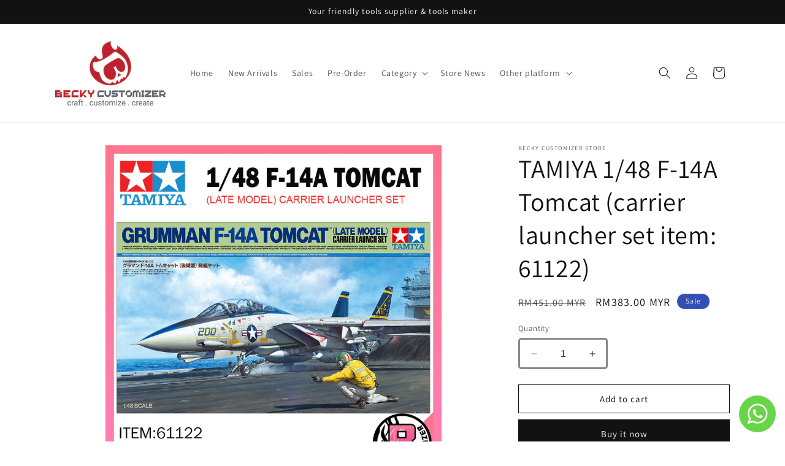

--- FILE ---
content_type: text/html; charset=utf-8
request_url: https://estore.beckycustomizer.com/products/tamiya-1-48-f-14a-tomcat-carrier-launcher-set-item-61122
body_size: 42453
content:
<!doctype html>
<html class="no-js" lang="en">
  <head>
    <meta charset="utf-8">
    <meta http-equiv="X-UA-Compatible" content="IE=edge">
    <meta name="viewport" content="width=device-width,initial-scale=1">
    <meta name="theme-color" content="">
    <link rel="canonical" href="https://estore.beckycustomizer.com/products/tamiya-1-48-f-14a-tomcat-carrier-launcher-set-item-61122"><link rel="icon" type="image/png" href="//estore.beckycustomizer.com/cdn/shop/files/BEAR_LOGO.png?crop=center&height=32&v=1755759222&width=32"><link rel="preconnect" href="https://fonts.shopifycdn.com" crossorigin><title>
      TAMIYA 1/48 F-14A Tomcat (carrier launcher set item: 61122)
 &ndash; Becky Customizer Store</title>

    
      <meta name="description" content="★This is a 1/48 scale plastic model assembly kit. Fuselage length: 398mm, wingspan: 408mm. ★Features dedicated parts to depict a late model F-14A rady for carrier launch, plus a paper flight deck sheet. ★Choose between two types of catapult spreader (shuttle). ★Durable wing spar components ensure secure fit. ★Late mode">
    

    

<meta property="og:site_name" content="Becky Customizer Store">
<meta property="og:url" content="https://estore.beckycustomizer.com/products/tamiya-1-48-f-14a-tomcat-carrier-launcher-set-item-61122">
<meta property="og:title" content="TAMIYA 1/48 F-14A Tomcat (carrier launcher set item: 61122)">
<meta property="og:type" content="product">
<meta property="og:description" content="★This is a 1/48 scale plastic model assembly kit. Fuselage length: 398mm, wingspan: 408mm. ★Features dedicated parts to depict a late model F-14A rady for carrier launch, plus a paper flight deck sheet. ★Choose between two types of catapult spreader (shuttle). ★Durable wing spar components ensure secure fit. ★Late mode"><meta property="og:image" content="http://estore.beckycustomizer.com/cdn/shop/products/d79fa2d3958258a807d1cc8161117fc9.jpg?v=1639118018">
  <meta property="og:image:secure_url" content="https://estore.beckycustomizer.com/cdn/shop/products/d79fa2d3958258a807d1cc8161117fc9.jpg?v=1639118018">
  <meta property="og:image:width" content="1000">
  <meta property="og:image:height" content="1000"><meta property="og:price:amount" content="383.00">
  <meta property="og:price:currency" content="MYR"><meta name="twitter:card" content="summary_large_image">
<meta name="twitter:title" content="TAMIYA 1/48 F-14A Tomcat (carrier launcher set item: 61122)">
<meta name="twitter:description" content="★This is a 1/48 scale plastic model assembly kit. Fuselage length: 398mm, wingspan: 408mm. ★Features dedicated parts to depict a late model F-14A rady for carrier launch, plus a paper flight deck sheet. ★Choose between two types of catapult spreader (shuttle). ★Durable wing spar components ensure secure fit. ★Late mode">


    <script src="//estore.beckycustomizer.com/cdn/shop/t/7/assets/constants.js?v=58251544750838685771704523224" defer="defer"></script>
    <script src="//estore.beckycustomizer.com/cdn/shop/t/7/assets/pubsub.js?v=158357773527763999511704523225" defer="defer"></script>
    <script src="//estore.beckycustomizer.com/cdn/shop/t/7/assets/global.js?v=40820548392383841591704523224" defer="defer"></script><script src="//estore.beckycustomizer.com/cdn/shop/t/7/assets/animations.js?v=88693664871331136111704523223" defer="defer"></script><script>window.performance && window.performance.mark && window.performance.mark('shopify.content_for_header.start');</script><meta name="google-site-verification" content="ty7SsSVlBZA_vI5-OZ1R7K4Ejhjyqqp7bAdqfzKmsmg">
<meta name="google-site-verification" content="2kmoABSLpvLEDZH5s2VF5OeN1Lzf8zjnETnhots1xII">
<meta id="shopify-digital-wallet" name="shopify-digital-wallet" content="/11062532/digital_wallets/dialog">
<meta name="shopify-checkout-api-token" content="bf2170ca6aa17d36aa82ec35d5093880">
<meta id="in-context-paypal-metadata" data-shop-id="11062532" data-venmo-supported="false" data-environment="production" data-locale="en_US" data-paypal-v4="true" data-currency="MYR">
<link rel="alternate" hreflang="x-default" href="https://estore.beckycustomizer.com/products/tamiya-1-48-f-14a-tomcat-carrier-launcher-set-item-61122">
<link rel="alternate" hreflang="en" href="https://estore.beckycustomizer.com/products/tamiya-1-48-f-14a-tomcat-carrier-launcher-set-item-61122">
<link rel="alternate" hreflang="en-AU" href="https://estore.beckycustomizer.com/en-au/products/tamiya-1-48-f-14a-tomcat-carrier-launcher-set-item-61122">
<link rel="alternate" hreflang="en-BN" href="https://estore.beckycustomizer.com/en-bn/products/tamiya-1-48-f-14a-tomcat-carrier-launcher-set-item-61122">
<link rel="alternate" hreflang="en-CA" href="https://estore.beckycustomizer.com/en-ca/products/tamiya-1-48-f-14a-tomcat-carrier-launcher-set-item-61122">
<link rel="alternate" hreflang="en-CL" href="https://estore.beckycustomizer.com/en-cl/products/tamiya-1-48-f-14a-tomcat-carrier-launcher-set-item-61122">
<link rel="alternate" hreflang="en-HR" href="https://estore.beckycustomizer.com/en-hr/products/tamiya-1-48-f-14a-tomcat-carrier-launcher-set-item-61122">
<link rel="alternate" hreflang="en-DE" href="https://estore.beckycustomizer.com/en-de/products/tamiya-1-48-f-14a-tomcat-carrier-launcher-set-item-61122">
<link rel="alternate" hreflang="en-IT" href="https://estore.beckycustomizer.com/en-it/products/tamiya-1-48-f-14a-tomcat-carrier-launcher-set-item-61122">
<link rel="alternate" hreflang="en-JP" href="https://estore.beckycustomizer.com/en-jp/products/tamiya-1-48-f-14a-tomcat-carrier-launcher-set-item-61122">
<link rel="alternate" hreflang="en-MX" href="https://estore.beckycustomizer.com/en-mx/products/tamiya-1-48-f-14a-tomcat-carrier-launcher-set-item-61122">
<link rel="alternate" hreflang="en-SG" href="https://estore.beckycustomizer.com/en-sg/products/tamiya-1-48-f-14a-tomcat-carrier-launcher-set-item-61122">
<link rel="alternate" hreflang="en-AE" href="https://estore.beckycustomizer.com/en-ae/products/tamiya-1-48-f-14a-tomcat-carrier-launcher-set-item-61122">
<link rel="alternate" hreflang="en-US" href="https://estore.beckycustomizer.com/en-us/products/tamiya-1-48-f-14a-tomcat-carrier-launcher-set-item-61122">
<link rel="alternate" type="application/json+oembed" href="https://estore.beckycustomizer.com/products/tamiya-1-48-f-14a-tomcat-carrier-launcher-set-item-61122.oembed">
<script async="async" src="/checkouts/internal/preloads.js?locale=en-MY"></script>
<script id="shopify-features" type="application/json">{"accessToken":"bf2170ca6aa17d36aa82ec35d5093880","betas":["rich-media-storefront-analytics"],"domain":"estore.beckycustomizer.com","predictiveSearch":true,"shopId":11062532,"locale":"en"}</script>
<script>var Shopify = Shopify || {};
Shopify.shop = "becky-hobby.myshopify.com";
Shopify.locale = "en";
Shopify.currency = {"active":"MYR","rate":"1.0"};
Shopify.country = "MY";
Shopify.theme = {"name":"Updated copy of Dawn","id":164597891393,"schema_name":"Dawn","schema_version":"12.0.0","theme_store_id":887,"role":"main"};
Shopify.theme.handle = "null";
Shopify.theme.style = {"id":null,"handle":null};
Shopify.cdnHost = "estore.beckycustomizer.com/cdn";
Shopify.routes = Shopify.routes || {};
Shopify.routes.root = "/";</script>
<script type="module">!function(o){(o.Shopify=o.Shopify||{}).modules=!0}(window);</script>
<script>!function(o){function n(){var o=[];function n(){o.push(Array.prototype.slice.apply(arguments))}return n.q=o,n}var t=o.Shopify=o.Shopify||{};t.loadFeatures=n(),t.autoloadFeatures=n()}(window);</script>
<script id="shop-js-analytics" type="application/json">{"pageType":"product"}</script>
<script defer="defer" async type="module" src="//estore.beckycustomizer.com/cdn/shopifycloud/shop-js/modules/v2/client.init-shop-cart-sync_BT-GjEfc.en.esm.js"></script>
<script defer="defer" async type="module" src="//estore.beckycustomizer.com/cdn/shopifycloud/shop-js/modules/v2/chunk.common_D58fp_Oc.esm.js"></script>
<script defer="defer" async type="module" src="//estore.beckycustomizer.com/cdn/shopifycloud/shop-js/modules/v2/chunk.modal_xMitdFEc.esm.js"></script>
<script type="module">
  await import("//estore.beckycustomizer.com/cdn/shopifycloud/shop-js/modules/v2/client.init-shop-cart-sync_BT-GjEfc.en.esm.js");
await import("//estore.beckycustomizer.com/cdn/shopifycloud/shop-js/modules/v2/chunk.common_D58fp_Oc.esm.js");
await import("//estore.beckycustomizer.com/cdn/shopifycloud/shop-js/modules/v2/chunk.modal_xMitdFEc.esm.js");

  window.Shopify.SignInWithShop?.initShopCartSync?.({"fedCMEnabled":true,"windoidEnabled":true});

</script>
<script>(function() {
  var isLoaded = false;
  function asyncLoad() {
    if (isLoaded) return;
    isLoaded = true;
    var urls = ["https:\/\/cdn-gp01.grabpay.com\/shopify\/js\/v1\/grab-widget-paylater.js?shop=becky-hobby.myshopify.com","https:\/\/cdn.nfcube.com\/instafeed-ffa477b7df0ef72d6252221c6134587b.js?shop=becky-hobby.myshopify.com","https:\/\/cdn.hextom.com\/js\/quickannouncementbar.js?shop=becky-hobby.myshopify.com","https:\/\/sp-micro-next.b-cdn.net\/sp-micro.umd.js?shop=becky-hobby.myshopify.com","https:\/\/cdn.nfcube.com\/tiktok-1b9c8fe13787879e885bfc00f4fe2f0f.js?shop=becky-hobby.myshopify.com"];
    for (var i = 0; i < urls.length; i++) {
      var s = document.createElement('script');
      s.type = 'text/javascript';
      s.async = true;
      s.src = urls[i];
      var x = document.getElementsByTagName('script')[0];
      x.parentNode.insertBefore(s, x);
    }
  };
  if(window.attachEvent) {
    window.attachEvent('onload', asyncLoad);
  } else {
    window.addEventListener('load', asyncLoad, false);
  }
})();</script>
<script id="__st">var __st={"a":11062532,"offset":28800,"reqid":"e4f6a2a4-4f9e-4a7b-a410-86b8dd364827-1769528305","pageurl":"estore.beckycustomizer.com\/products\/tamiya-1-48-f-14a-tomcat-carrier-launcher-set-item-61122","u":"bb8942e85314","p":"product","rtyp":"product","rid":6771418136624};</script>
<script>window.ShopifyPaypalV4VisibilityTracking = true;</script>
<script id="captcha-bootstrap">!function(){'use strict';const t='contact',e='account',n='new_comment',o=[[t,t],['blogs',n],['comments',n],[t,'customer']],c=[[e,'customer_login'],[e,'guest_login'],[e,'recover_customer_password'],[e,'create_customer']],r=t=>t.map((([t,e])=>`form[action*='/${t}']:not([data-nocaptcha='true']) input[name='form_type'][value='${e}']`)).join(','),a=t=>()=>t?[...document.querySelectorAll(t)].map((t=>t.form)):[];function s(){const t=[...o],e=r(t);return a(e)}const i='password',u='form_key',d=['recaptcha-v3-token','g-recaptcha-response','h-captcha-response',i],f=()=>{try{return window.sessionStorage}catch{return}},m='__shopify_v',_=t=>t.elements[u];function p(t,e,n=!1){try{const o=window.sessionStorage,c=JSON.parse(o.getItem(e)),{data:r}=function(t){const{data:e,action:n}=t;return t[m]||n?{data:e,action:n}:{data:t,action:n}}(c);for(const[e,n]of Object.entries(r))t.elements[e]&&(t.elements[e].value=n);n&&o.removeItem(e)}catch(o){console.error('form repopulation failed',{error:o})}}const l='form_type',E='cptcha';function T(t){t.dataset[E]=!0}const w=window,h=w.document,L='Shopify',v='ce_forms',y='captcha';let A=!1;((t,e)=>{const n=(g='f06e6c50-85a8-45c8-87d0-21a2b65856fe',I='https://cdn.shopify.com/shopifycloud/storefront-forms-hcaptcha/ce_storefront_forms_captcha_hcaptcha.v1.5.2.iife.js',D={infoText:'Protected by hCaptcha',privacyText:'Privacy',termsText:'Terms'},(t,e,n)=>{const o=w[L][v],c=o.bindForm;if(c)return c(t,g,e,D).then(n);var r;o.q.push([[t,g,e,D],n]),r=I,A||(h.body.append(Object.assign(h.createElement('script'),{id:'captcha-provider',async:!0,src:r})),A=!0)});var g,I,D;w[L]=w[L]||{},w[L][v]=w[L][v]||{},w[L][v].q=[],w[L][y]=w[L][y]||{},w[L][y].protect=function(t,e){n(t,void 0,e),T(t)},Object.freeze(w[L][y]),function(t,e,n,w,h,L){const[v,y,A,g]=function(t,e,n){const i=e?o:[],u=t?c:[],d=[...i,...u],f=r(d),m=r(i),_=r(d.filter((([t,e])=>n.includes(e))));return[a(f),a(m),a(_),s()]}(w,h,L),I=t=>{const e=t.target;return e instanceof HTMLFormElement?e:e&&e.form},D=t=>v().includes(t);t.addEventListener('submit',(t=>{const e=I(t);if(!e)return;const n=D(e)&&!e.dataset.hcaptchaBound&&!e.dataset.recaptchaBound,o=_(e),c=g().includes(e)&&(!o||!o.value);(n||c)&&t.preventDefault(),c&&!n&&(function(t){try{if(!f())return;!function(t){const e=f();if(!e)return;const n=_(t);if(!n)return;const o=n.value;o&&e.removeItem(o)}(t);const e=Array.from(Array(32),(()=>Math.random().toString(36)[2])).join('');!function(t,e){_(t)||t.append(Object.assign(document.createElement('input'),{type:'hidden',name:u})),t.elements[u].value=e}(t,e),function(t,e){const n=f();if(!n)return;const o=[...t.querySelectorAll(`input[type='${i}']`)].map((({name:t})=>t)),c=[...d,...o],r={};for(const[a,s]of new FormData(t).entries())c.includes(a)||(r[a]=s);n.setItem(e,JSON.stringify({[m]:1,action:t.action,data:r}))}(t,e)}catch(e){console.error('failed to persist form',e)}}(e),e.submit())}));const S=(t,e)=>{t&&!t.dataset[E]&&(n(t,e.some((e=>e===t))),T(t))};for(const o of['focusin','change'])t.addEventListener(o,(t=>{const e=I(t);D(e)&&S(e,y())}));const B=e.get('form_key'),M=e.get(l),P=B&&M;t.addEventListener('DOMContentLoaded',(()=>{const t=y();if(P)for(const e of t)e.elements[l].value===M&&p(e,B);[...new Set([...A(),...v().filter((t=>'true'===t.dataset.shopifyCaptcha))])].forEach((e=>S(e,t)))}))}(h,new URLSearchParams(w.location.search),n,t,e,['guest_login'])})(!0,!0)}();</script>
<script integrity="sha256-4kQ18oKyAcykRKYeNunJcIwy7WH5gtpwJnB7kiuLZ1E=" data-source-attribution="shopify.loadfeatures" defer="defer" src="//estore.beckycustomizer.com/cdn/shopifycloud/storefront/assets/storefront/load_feature-a0a9edcb.js" crossorigin="anonymous"></script>
<script data-source-attribution="shopify.dynamic_checkout.dynamic.init">var Shopify=Shopify||{};Shopify.PaymentButton=Shopify.PaymentButton||{isStorefrontPortableWallets:!0,init:function(){window.Shopify.PaymentButton.init=function(){};var t=document.createElement("script");t.src="https://estore.beckycustomizer.com/cdn/shopifycloud/portable-wallets/latest/portable-wallets.en.js",t.type="module",document.head.appendChild(t)}};
</script>
<script data-source-attribution="shopify.dynamic_checkout.buyer_consent">
  function portableWalletsHideBuyerConsent(e){var t=document.getElementById("shopify-buyer-consent"),n=document.getElementById("shopify-subscription-policy-button");t&&n&&(t.classList.add("hidden"),t.setAttribute("aria-hidden","true"),n.removeEventListener("click",e))}function portableWalletsShowBuyerConsent(e){var t=document.getElementById("shopify-buyer-consent"),n=document.getElementById("shopify-subscription-policy-button");t&&n&&(t.classList.remove("hidden"),t.removeAttribute("aria-hidden"),n.addEventListener("click",e))}window.Shopify?.PaymentButton&&(window.Shopify.PaymentButton.hideBuyerConsent=portableWalletsHideBuyerConsent,window.Shopify.PaymentButton.showBuyerConsent=portableWalletsShowBuyerConsent);
</script>
<script>
  function portableWalletsCleanup(e){e&&e.src&&console.error("Failed to load portable wallets script "+e.src);var t=document.querySelectorAll("shopify-accelerated-checkout .shopify-payment-button__skeleton, shopify-accelerated-checkout-cart .wallet-cart-button__skeleton"),e=document.getElementById("shopify-buyer-consent");for(let e=0;e<t.length;e++)t[e].remove();e&&e.remove()}function portableWalletsNotLoadedAsModule(e){e instanceof ErrorEvent&&"string"==typeof e.message&&e.message.includes("import.meta")&&"string"==typeof e.filename&&e.filename.includes("portable-wallets")&&(window.removeEventListener("error",portableWalletsNotLoadedAsModule),window.Shopify.PaymentButton.failedToLoad=e,"loading"===document.readyState?document.addEventListener("DOMContentLoaded",window.Shopify.PaymentButton.init):window.Shopify.PaymentButton.init())}window.addEventListener("error",portableWalletsNotLoadedAsModule);
</script>

<script type="module" src="https://estore.beckycustomizer.com/cdn/shopifycloud/portable-wallets/latest/portable-wallets.en.js" onError="portableWalletsCleanup(this)" crossorigin="anonymous"></script>
<script nomodule>
  document.addEventListener("DOMContentLoaded", portableWalletsCleanup);
</script>

<link id="shopify-accelerated-checkout-styles" rel="stylesheet" media="screen" href="https://estore.beckycustomizer.com/cdn/shopifycloud/portable-wallets/latest/accelerated-checkout-backwards-compat.css" crossorigin="anonymous">
<style id="shopify-accelerated-checkout-cart">
        #shopify-buyer-consent {
  margin-top: 1em;
  display: inline-block;
  width: 100%;
}

#shopify-buyer-consent.hidden {
  display: none;
}

#shopify-subscription-policy-button {
  background: none;
  border: none;
  padding: 0;
  text-decoration: underline;
  font-size: inherit;
  cursor: pointer;
}

#shopify-subscription-policy-button::before {
  box-shadow: none;
}

      </style>
<script id="sections-script" data-sections="header" defer="defer" src="//estore.beckycustomizer.com/cdn/shop/t/7/compiled_assets/scripts.js?v=1965"></script>
<script>window.performance && window.performance.mark && window.performance.mark('shopify.content_for_header.end');</script>


    <style data-shopify>
      @font-face {
  font-family: Assistant;
  font-weight: 400;
  font-style: normal;
  font-display: swap;
  src: url("//estore.beckycustomizer.com/cdn/fonts/assistant/assistant_n4.9120912a469cad1cc292572851508ca49d12e768.woff2") format("woff2"),
       url("//estore.beckycustomizer.com/cdn/fonts/assistant/assistant_n4.6e9875ce64e0fefcd3f4446b7ec9036b3ddd2985.woff") format("woff");
}

      @font-face {
  font-family: Assistant;
  font-weight: 700;
  font-style: normal;
  font-display: swap;
  src: url("//estore.beckycustomizer.com/cdn/fonts/assistant/assistant_n7.bf44452348ec8b8efa3aa3068825305886b1c83c.woff2") format("woff2"),
       url("//estore.beckycustomizer.com/cdn/fonts/assistant/assistant_n7.0c887fee83f6b3bda822f1150b912c72da0f7b64.woff") format("woff");
}

      
      
      @font-face {
  font-family: Assistant;
  font-weight: 400;
  font-style: normal;
  font-display: swap;
  src: url("//estore.beckycustomizer.com/cdn/fonts/assistant/assistant_n4.9120912a469cad1cc292572851508ca49d12e768.woff2") format("woff2"),
       url("//estore.beckycustomizer.com/cdn/fonts/assistant/assistant_n4.6e9875ce64e0fefcd3f4446b7ec9036b3ddd2985.woff") format("woff");
}


      
        :root,
        .color-background-1 {
          --color-background: 255,255,255;
        
          --gradient-background: #ffffff;
        

        

        --color-foreground: 18,18,18;
        --color-background-contrast: 191,191,191;
        --color-shadow: 18,18,18;
        --color-button: 18,18,18;
        --color-button-text: 255,255,255;
        --color-secondary-button: 255,255,255;
        --color-secondary-button-text: 18,18,18;
        --color-link: 18,18,18;
        --color-badge-foreground: 18,18,18;
        --color-badge-background: 255,255,255;
        --color-badge-border: 18,18,18;
        --payment-terms-background-color: rgb(255 255 255);
      }
      
        
        .color-background-2 {
          --color-background: 243,243,243;
        
          --gradient-background: #f3f3f3;
        

        

        --color-foreground: 18,18,18;
        --color-background-contrast: 179,179,179;
        --color-shadow: 18,18,18;
        --color-button: 18,18,18;
        --color-button-text: 243,243,243;
        --color-secondary-button: 243,243,243;
        --color-secondary-button-text: 18,18,18;
        --color-link: 18,18,18;
        --color-badge-foreground: 18,18,18;
        --color-badge-background: 243,243,243;
        --color-badge-border: 18,18,18;
        --payment-terms-background-color: rgb(243 243 243);
      }
      
        
        .color-inverse {
          --color-background: 18,18,18;
        
          --gradient-background: #121212;
        

        

        --color-foreground: 255,255,255;
        --color-background-contrast: 146,146,146;
        --color-shadow: 18,18,18;
        --color-button: 255,255,255;
        --color-button-text: 18,18,18;
        --color-secondary-button: 18,18,18;
        --color-secondary-button-text: 255,255,255;
        --color-link: 255,255,255;
        --color-badge-foreground: 255,255,255;
        --color-badge-background: 18,18,18;
        --color-badge-border: 255,255,255;
        --payment-terms-background-color: rgb(18 18 18);
      }
      
        
        .color-accent-1 {
          --color-background: 18,18,18;
        
          --gradient-background: #121212;
        

        

        --color-foreground: 255,255,255;
        --color-background-contrast: 146,146,146;
        --color-shadow: 18,18,18;
        --color-button: 255,255,255;
        --color-button-text: 18,18,18;
        --color-secondary-button: 18,18,18;
        --color-secondary-button-text: 255,255,255;
        --color-link: 255,255,255;
        --color-badge-foreground: 255,255,255;
        --color-badge-background: 18,18,18;
        --color-badge-border: 255,255,255;
        --payment-terms-background-color: rgb(18 18 18);
      }
      
        
        .color-accent-2 {
          --color-background: 51,79,180;
        
          --gradient-background: #334fb4;
        

        

        --color-foreground: 255,255,255;
        --color-background-contrast: 23,35,81;
        --color-shadow: 18,18,18;
        --color-button: 255,255,255;
        --color-button-text: 51,79,180;
        --color-secondary-button: 51,79,180;
        --color-secondary-button-text: 255,255,255;
        --color-link: 255,255,255;
        --color-badge-foreground: 255,255,255;
        --color-badge-background: 51,79,180;
        --color-badge-border: 255,255,255;
        --payment-terms-background-color: rgb(51 79 180);
      }
      
        
        .color-scheme-202ee92a-82c0-42dc-9302-a52c9ea9696e {
          --color-background: 13,191,171;
        
          --gradient-background: #0dbfab;
        

        

        --color-foreground: 255,255,255;
        --color-background-contrast: 5,72,64;
        --color-shadow: 18,18,18;
        --color-button: 18,18,18;
        --color-button-text: 255,255,255;
        --color-secondary-button: 13,191,171;
        --color-secondary-button-text: 255,255,255;
        --color-link: 255,255,255;
        --color-badge-foreground: 255,255,255;
        --color-badge-background: 13,191,171;
        --color-badge-border: 255,255,255;
        --payment-terms-background-color: rgb(13 191 171);
      }
      

      body, .color-background-1, .color-background-2, .color-inverse, .color-accent-1, .color-accent-2, .color-scheme-202ee92a-82c0-42dc-9302-a52c9ea9696e {
        color: rgba(var(--color-foreground), 0.75);
        background-color: rgb(var(--color-background));
      }

      :root {
        --font-body-family: Assistant, sans-serif;
        --font-body-style: normal;
        --font-body-weight: 400;
        --font-body-weight-bold: 700;

        --font-heading-family: Assistant, sans-serif;
        --font-heading-style: normal;
        --font-heading-weight: 400;

        --font-body-scale: 1.0;
        --font-heading-scale: 1.05;

        --media-padding: px;
        --media-border-opacity: 0.05;
        --media-border-width: 1px;
        --media-radius: 0px;
        --media-shadow-opacity: 0.0;
        --media-shadow-horizontal-offset: 0px;
        --media-shadow-vertical-offset: 4px;
        --media-shadow-blur-radius: 5px;
        --media-shadow-visible: 0;

        --page-width: 120rem;
        --page-width-margin: 0rem;

        --product-card-image-padding: 0.0rem;
        --product-card-corner-radius: 0.0rem;
        --product-card-text-alignment: left;
        --product-card-border-width: 0.0rem;
        --product-card-border-opacity: 0.1;
        --product-card-shadow-opacity: 0.0;
        --product-card-shadow-visible: 0;
        --product-card-shadow-horizontal-offset: 0.0rem;
        --product-card-shadow-vertical-offset: 0.4rem;
        --product-card-shadow-blur-radius: 0.5rem;

        --collection-card-image-padding: 0.0rem;
        --collection-card-corner-radius: 0.0rem;
        --collection-card-text-alignment: left;
        --collection-card-border-width: 0.0rem;
        --collection-card-border-opacity: 0.1;
        --collection-card-shadow-opacity: 0.0;
        --collection-card-shadow-visible: 0;
        --collection-card-shadow-horizontal-offset: 0.0rem;
        --collection-card-shadow-vertical-offset: 0.4rem;
        --collection-card-shadow-blur-radius: 0.5rem;

        --blog-card-image-padding: 0.0rem;
        --blog-card-corner-radius: 0.0rem;
        --blog-card-text-alignment: left;
        --blog-card-border-width: 0.0rem;
        --blog-card-border-opacity: 0.1;
        --blog-card-shadow-opacity: 0.0;
        --blog-card-shadow-visible: 0;
        --blog-card-shadow-horizontal-offset: 0.0rem;
        --blog-card-shadow-vertical-offset: 0.4rem;
        --blog-card-shadow-blur-radius: 0.5rem;

        --badge-corner-radius: 4.0rem;

        --popup-border-width: 1px;
        --popup-border-opacity: 0.1;
        --popup-corner-radius: 0px;
        --popup-shadow-opacity: 0.0;
        --popup-shadow-horizontal-offset: 0px;
        --popup-shadow-vertical-offset: 4px;
        --popup-shadow-blur-radius: 5px;

        --drawer-border-width: 1px;
        --drawer-border-opacity: 0.1;
        --drawer-shadow-opacity: 0.0;
        --drawer-shadow-horizontal-offset: 0px;
        --drawer-shadow-vertical-offset: 4px;
        --drawer-shadow-blur-radius: 5px;

        --spacing-sections-desktop: 0px;
        --spacing-sections-mobile: 0px;

        --grid-desktop-vertical-spacing: 8px;
        --grid-desktop-horizontal-spacing: 8px;
        --grid-mobile-vertical-spacing: 4px;
        --grid-mobile-horizontal-spacing: 4px;

        --text-boxes-border-opacity: 0.1;
        --text-boxes-border-width: 0px;
        --text-boxes-radius: 0px;
        --text-boxes-shadow-opacity: 0.0;
        --text-boxes-shadow-visible: 0;
        --text-boxes-shadow-horizontal-offset: 0px;
        --text-boxes-shadow-vertical-offset: 4px;
        --text-boxes-shadow-blur-radius: 5px;

        --buttons-radius: 0px;
        --buttons-radius-outset: 0px;
        --buttons-border-width: 1px;
        --buttons-border-opacity: 1.0;
        --buttons-shadow-opacity: 0.0;
        --buttons-shadow-visible: 0;
        --buttons-shadow-horizontal-offset: 0px;
        --buttons-shadow-vertical-offset: 4px;
        --buttons-shadow-blur-radius: 5px;
        --buttons-border-offset: 0px;

        --inputs-radius: 2px;
        --inputs-border-width: 3px;
        --inputs-border-opacity: 0.5;
        --inputs-shadow-opacity: 0.0;
        --inputs-shadow-horizontal-offset: 0px;
        --inputs-margin-offset: 0px;
        --inputs-shadow-vertical-offset: 4px;
        --inputs-shadow-blur-radius: 5px;
        --inputs-radius-outset: 5px;

        --variant-pills-radius: 22px;
        --variant-pills-border-width: 3px;
        --variant-pills-border-opacity: 0.5;
        --variant-pills-shadow-opacity: 0.1;
        --variant-pills-shadow-horizontal-offset: 0px;
        --variant-pills-shadow-vertical-offset: 0px;
        --variant-pills-shadow-blur-radius: 10px;
      }

      *,
      *::before,
      *::after {
        box-sizing: inherit;
      }

      html {
        box-sizing: border-box;
        font-size: calc(var(--font-body-scale) * 62.5%);
        height: 100%;
      }

      body {
        display: grid;
        grid-template-rows: auto auto 1fr auto;
        grid-template-columns: 100%;
        min-height: 100%;
        margin: 0;
        font-size: 1.5rem;
        letter-spacing: 0.06rem;
        line-height: calc(1 + 0.8 / var(--font-body-scale));
        font-family: var(--font-body-family);
        font-style: var(--font-body-style);
        font-weight: var(--font-body-weight);
      }

      @media screen and (min-width: 750px) {
        body {
          font-size: 1.6rem;
        }
      }
    </style>

    <link href="//estore.beckycustomizer.com/cdn/shop/t/7/assets/base.css?v=22615539281115885671704523223" rel="stylesheet" type="text/css" media="all" />
<link rel="preload" as="font" href="//estore.beckycustomizer.com/cdn/fonts/assistant/assistant_n4.9120912a469cad1cc292572851508ca49d12e768.woff2" type="font/woff2" crossorigin><link rel="preload" as="font" href="//estore.beckycustomizer.com/cdn/fonts/assistant/assistant_n4.9120912a469cad1cc292572851508ca49d12e768.woff2" type="font/woff2" crossorigin><link href="//estore.beckycustomizer.com/cdn/shop/t/7/assets/component-localization-form.css?v=143319823105703127341704523224" rel="stylesheet" type="text/css" media="all" />
      <script src="//estore.beckycustomizer.com/cdn/shop/t/7/assets/localization-form.js?v=161644695336821385561704523224" defer="defer"></script><link
        rel="stylesheet"
        href="//estore.beckycustomizer.com/cdn/shop/t/7/assets/component-predictive-search.css?v=118923337488134913561704523224"
        media="print"
        onload="this.media='all'"
      ><script>
      document.documentElement.className = document.documentElement.className.replace('no-js', 'js');
      if (Shopify.designMode) {
        document.documentElement.classList.add('shopify-design-mode');
      }
    </script>
  <script>
var grab_widget_visiblity='0';
var grab_widget_min='100.0';
var grab_widget_tenure='4';
var grab_widget_money_format = "RM{{amount}}";
var grab_data_currency_code = 'MYR';
var grab_widget_current_page_type = 'product';
var grab_page_config_param =  [];
</script>


<link href="https://cdn.shopify.com/extensions/019b3557-df9a-7300-9497-833d22883df4/retentionly-whatsapp-86/assets/styles.css" rel="stylesheet" type="text/css" media="all">
<script src="https://cdn.shopify.com/extensions/019bc2d0-0f91-74d4-a43b-076b6407206d/quick-announcement-bar-prod-97/assets/quickannouncementbar.js" type="text/javascript" defer="defer"></script>
<link href="https://monorail-edge.shopifysvc.com" rel="dns-prefetch">
<script>(function(){if ("sendBeacon" in navigator && "performance" in window) {try {var session_token_from_headers = performance.getEntriesByType('navigation')[0].serverTiming.find(x => x.name == '_s').description;} catch {var session_token_from_headers = undefined;}var session_cookie_matches = document.cookie.match(/_shopify_s=([^;]*)/);var session_token_from_cookie = session_cookie_matches && session_cookie_matches.length === 2 ? session_cookie_matches[1] : "";var session_token = session_token_from_headers || session_token_from_cookie || "";function handle_abandonment_event(e) {var entries = performance.getEntries().filter(function(entry) {return /monorail-edge.shopifysvc.com/.test(entry.name);});if (!window.abandonment_tracked && entries.length === 0) {window.abandonment_tracked = true;var currentMs = Date.now();var navigation_start = performance.timing.navigationStart;var payload = {shop_id: 11062532,url: window.location.href,navigation_start,duration: currentMs - navigation_start,session_token,page_type: "product"};window.navigator.sendBeacon("https://monorail-edge.shopifysvc.com/v1/produce", JSON.stringify({schema_id: "online_store_buyer_site_abandonment/1.1",payload: payload,metadata: {event_created_at_ms: currentMs,event_sent_at_ms: currentMs}}));}}window.addEventListener('pagehide', handle_abandonment_event);}}());</script>
<script id="web-pixels-manager-setup">(function e(e,d,r,n,o){if(void 0===o&&(o={}),!Boolean(null===(a=null===(i=window.Shopify)||void 0===i?void 0:i.analytics)||void 0===a?void 0:a.replayQueue)){var i,a;window.Shopify=window.Shopify||{};var t=window.Shopify;t.analytics=t.analytics||{};var s=t.analytics;s.replayQueue=[],s.publish=function(e,d,r){return s.replayQueue.push([e,d,r]),!0};try{self.performance.mark("wpm:start")}catch(e){}var l=function(){var e={modern:/Edge?\/(1{2}[4-9]|1[2-9]\d|[2-9]\d{2}|\d{4,})\.\d+(\.\d+|)|Firefox\/(1{2}[4-9]|1[2-9]\d|[2-9]\d{2}|\d{4,})\.\d+(\.\d+|)|Chrom(ium|e)\/(9{2}|\d{3,})\.\d+(\.\d+|)|(Maci|X1{2}).+ Version\/(15\.\d+|(1[6-9]|[2-9]\d|\d{3,})\.\d+)([,.]\d+|)( \(\w+\)|)( Mobile\/\w+|) Safari\/|Chrome.+OPR\/(9{2}|\d{3,})\.\d+\.\d+|(CPU[ +]OS|iPhone[ +]OS|CPU[ +]iPhone|CPU IPhone OS|CPU iPad OS)[ +]+(15[._]\d+|(1[6-9]|[2-9]\d|\d{3,})[._]\d+)([._]\d+|)|Android:?[ /-](13[3-9]|1[4-9]\d|[2-9]\d{2}|\d{4,})(\.\d+|)(\.\d+|)|Android.+Firefox\/(13[5-9]|1[4-9]\d|[2-9]\d{2}|\d{4,})\.\d+(\.\d+|)|Android.+Chrom(ium|e)\/(13[3-9]|1[4-9]\d|[2-9]\d{2}|\d{4,})\.\d+(\.\d+|)|SamsungBrowser\/([2-9]\d|\d{3,})\.\d+/,legacy:/Edge?\/(1[6-9]|[2-9]\d|\d{3,})\.\d+(\.\d+|)|Firefox\/(5[4-9]|[6-9]\d|\d{3,})\.\d+(\.\d+|)|Chrom(ium|e)\/(5[1-9]|[6-9]\d|\d{3,})\.\d+(\.\d+|)([\d.]+$|.*Safari\/(?![\d.]+ Edge\/[\d.]+$))|(Maci|X1{2}).+ Version\/(10\.\d+|(1[1-9]|[2-9]\d|\d{3,})\.\d+)([,.]\d+|)( \(\w+\)|)( Mobile\/\w+|) Safari\/|Chrome.+OPR\/(3[89]|[4-9]\d|\d{3,})\.\d+\.\d+|(CPU[ +]OS|iPhone[ +]OS|CPU[ +]iPhone|CPU IPhone OS|CPU iPad OS)[ +]+(10[._]\d+|(1[1-9]|[2-9]\d|\d{3,})[._]\d+)([._]\d+|)|Android:?[ /-](13[3-9]|1[4-9]\d|[2-9]\d{2}|\d{4,})(\.\d+|)(\.\d+|)|Mobile Safari.+OPR\/([89]\d|\d{3,})\.\d+\.\d+|Android.+Firefox\/(13[5-9]|1[4-9]\d|[2-9]\d{2}|\d{4,})\.\d+(\.\d+|)|Android.+Chrom(ium|e)\/(13[3-9]|1[4-9]\d|[2-9]\d{2}|\d{4,})\.\d+(\.\d+|)|Android.+(UC? ?Browser|UCWEB|U3)[ /]?(15\.([5-9]|\d{2,})|(1[6-9]|[2-9]\d|\d{3,})\.\d+)\.\d+|SamsungBrowser\/(5\.\d+|([6-9]|\d{2,})\.\d+)|Android.+MQ{2}Browser\/(14(\.(9|\d{2,})|)|(1[5-9]|[2-9]\d|\d{3,})(\.\d+|))(\.\d+|)|K[Aa][Ii]OS\/(3\.\d+|([4-9]|\d{2,})\.\d+)(\.\d+|)/},d=e.modern,r=e.legacy,n=navigator.userAgent;return n.match(d)?"modern":n.match(r)?"legacy":"unknown"}(),u="modern"===l?"modern":"legacy",c=(null!=n?n:{modern:"",legacy:""})[u],f=function(e){return[e.baseUrl,"/wpm","/b",e.hashVersion,"modern"===e.buildTarget?"m":"l",".js"].join("")}({baseUrl:d,hashVersion:r,buildTarget:u}),m=function(e){var d=e.version,r=e.bundleTarget,n=e.surface,o=e.pageUrl,i=e.monorailEndpoint;return{emit:function(e){var a=e.status,t=e.errorMsg,s=(new Date).getTime(),l=JSON.stringify({metadata:{event_sent_at_ms:s},events:[{schema_id:"web_pixels_manager_load/3.1",payload:{version:d,bundle_target:r,page_url:o,status:a,surface:n,error_msg:t},metadata:{event_created_at_ms:s}}]});if(!i)return console&&console.warn&&console.warn("[Web Pixels Manager] No Monorail endpoint provided, skipping logging."),!1;try{return self.navigator.sendBeacon.bind(self.navigator)(i,l)}catch(e){}var u=new XMLHttpRequest;try{return u.open("POST",i,!0),u.setRequestHeader("Content-Type","text/plain"),u.send(l),!0}catch(e){return console&&console.warn&&console.warn("[Web Pixels Manager] Got an unhandled error while logging to Monorail."),!1}}}}({version:r,bundleTarget:l,surface:e.surface,pageUrl:self.location.href,monorailEndpoint:e.monorailEndpoint});try{o.browserTarget=l,function(e){var d=e.src,r=e.async,n=void 0===r||r,o=e.onload,i=e.onerror,a=e.sri,t=e.scriptDataAttributes,s=void 0===t?{}:t,l=document.createElement("script"),u=document.querySelector("head"),c=document.querySelector("body");if(l.async=n,l.src=d,a&&(l.integrity=a,l.crossOrigin="anonymous"),s)for(var f in s)if(Object.prototype.hasOwnProperty.call(s,f))try{l.dataset[f]=s[f]}catch(e){}if(o&&l.addEventListener("load",o),i&&l.addEventListener("error",i),u)u.appendChild(l);else{if(!c)throw new Error("Did not find a head or body element to append the script");c.appendChild(l)}}({src:f,async:!0,onload:function(){if(!function(){var e,d;return Boolean(null===(d=null===(e=window.Shopify)||void 0===e?void 0:e.analytics)||void 0===d?void 0:d.initialized)}()){var d=window.webPixelsManager.init(e)||void 0;if(d){var r=window.Shopify.analytics;r.replayQueue.forEach((function(e){var r=e[0],n=e[1],o=e[2];d.publishCustomEvent(r,n,o)})),r.replayQueue=[],r.publish=d.publishCustomEvent,r.visitor=d.visitor,r.initialized=!0}}},onerror:function(){return m.emit({status:"failed",errorMsg:"".concat(f," has failed to load")})},sri:function(e){var d=/^sha384-[A-Za-z0-9+/=]+$/;return"string"==typeof e&&d.test(e)}(c)?c:"",scriptDataAttributes:o}),m.emit({status:"loading"})}catch(e){m.emit({status:"failed",errorMsg:(null==e?void 0:e.message)||"Unknown error"})}}})({shopId: 11062532,storefrontBaseUrl: "https://estore.beckycustomizer.com",extensionsBaseUrl: "https://extensions.shopifycdn.com/cdn/shopifycloud/web-pixels-manager",monorailEndpoint: "https://monorail-edge.shopifysvc.com/unstable/produce_batch",surface: "storefront-renderer",enabledBetaFlags: ["2dca8a86"],webPixelsConfigList: [{"id":"1470267713","configuration":"{\"backendUrl\":\"https:\\\/\\\/api.salespop.com\",\"shopifyDomain\":\"becky-hobby.myshopify.com\"}","eventPayloadVersion":"v1","runtimeContext":"STRICT","scriptVersion":"bb83dd074d22fef7d4e3cfe7cac23089","type":"APP","apiClientId":1869884,"privacyPurposes":["ANALYTICS"],"dataSharingAdjustments":{"protectedCustomerApprovalScopes":["read_customer_address","read_customer_name","read_customer_personal_data"]}},{"id":"724664641","configuration":"{\"pixelCode\":\"C5MR4D1U6G0ULC31I3KG\"}","eventPayloadVersion":"v1","runtimeContext":"STRICT","scriptVersion":"22e92c2ad45662f435e4801458fb78cc","type":"APP","apiClientId":4383523,"privacyPurposes":["ANALYTICS","MARKETING","SALE_OF_DATA"],"dataSharingAdjustments":{"protectedCustomerApprovalScopes":["read_customer_address","read_customer_email","read_customer_name","read_customer_personal_data","read_customer_phone"]}},{"id":"357302593","configuration":"{\"pixel_id\":\"368138447646092\",\"pixel_type\":\"facebook_pixel\"}","eventPayloadVersion":"v1","runtimeContext":"OPEN","scriptVersion":"ca16bc87fe92b6042fbaa3acc2fbdaa6","type":"APP","apiClientId":2329312,"privacyPurposes":["ANALYTICS","MARKETING","SALE_OF_DATA"],"dataSharingAdjustments":{"protectedCustomerApprovalScopes":["read_customer_address","read_customer_email","read_customer_name","read_customer_personal_data","read_customer_phone"]}},{"id":"136544577","eventPayloadVersion":"v1","runtimeContext":"LAX","scriptVersion":"1","type":"CUSTOM","privacyPurposes":["MARKETING"],"name":"Meta pixel (migrated)"},{"id":"shopify-app-pixel","configuration":"{}","eventPayloadVersion":"v1","runtimeContext":"STRICT","scriptVersion":"0450","apiClientId":"shopify-pixel","type":"APP","privacyPurposes":["ANALYTICS","MARKETING"]},{"id":"shopify-custom-pixel","eventPayloadVersion":"v1","runtimeContext":"LAX","scriptVersion":"0450","apiClientId":"shopify-pixel","type":"CUSTOM","privacyPurposes":["ANALYTICS","MARKETING"]}],isMerchantRequest: false,initData: {"shop":{"name":"Becky Customizer Store","paymentSettings":{"currencyCode":"MYR"},"myshopifyDomain":"becky-hobby.myshopify.com","countryCode":"MY","storefrontUrl":"https:\/\/estore.beckycustomizer.com"},"customer":null,"cart":null,"checkout":null,"productVariants":[{"price":{"amount":383.0,"currencyCode":"MYR"},"product":{"title":"TAMIYA 1\/48 F-14A Tomcat (carrier launcher set item: 61122)","vendor":"Becky Customizer Store","id":"6771418136624","untranslatedTitle":"TAMIYA 1\/48 F-14A Tomcat (carrier launcher set item: 61122)","url":"\/products\/tamiya-1-48-f-14a-tomcat-carrier-launcher-set-item-61122","type":""},"id":"39867507212336","image":{"src":"\/\/estore.beckycustomizer.com\/cdn\/shop\/products\/d79fa2d3958258a807d1cc8161117fc9.jpg?v=1639118018"},"sku":"TAMIYA-61122","title":"Default Title","untranslatedTitle":"Default Title"}],"purchasingCompany":null},},"https://estore.beckycustomizer.com/cdn","fcfee988w5aeb613cpc8e4bc33m6693e112",{"modern":"","legacy":""},{"shopId":"11062532","storefrontBaseUrl":"https:\/\/estore.beckycustomizer.com","extensionBaseUrl":"https:\/\/extensions.shopifycdn.com\/cdn\/shopifycloud\/web-pixels-manager","surface":"storefront-renderer","enabledBetaFlags":"[\"2dca8a86\"]","isMerchantRequest":"false","hashVersion":"fcfee988w5aeb613cpc8e4bc33m6693e112","publish":"custom","events":"[[\"page_viewed\",{}],[\"product_viewed\",{\"productVariant\":{\"price\":{\"amount\":383.0,\"currencyCode\":\"MYR\"},\"product\":{\"title\":\"TAMIYA 1\/48 F-14A Tomcat (carrier launcher set item: 61122)\",\"vendor\":\"Becky Customizer Store\",\"id\":\"6771418136624\",\"untranslatedTitle\":\"TAMIYA 1\/48 F-14A Tomcat (carrier launcher set item: 61122)\",\"url\":\"\/products\/tamiya-1-48-f-14a-tomcat-carrier-launcher-set-item-61122\",\"type\":\"\"},\"id\":\"39867507212336\",\"image\":{\"src\":\"\/\/estore.beckycustomizer.com\/cdn\/shop\/products\/d79fa2d3958258a807d1cc8161117fc9.jpg?v=1639118018\"},\"sku\":\"TAMIYA-61122\",\"title\":\"Default Title\",\"untranslatedTitle\":\"Default Title\"}}]]"});</script><script>
  window.ShopifyAnalytics = window.ShopifyAnalytics || {};
  window.ShopifyAnalytics.meta = window.ShopifyAnalytics.meta || {};
  window.ShopifyAnalytics.meta.currency = 'MYR';
  var meta = {"product":{"id":6771418136624,"gid":"gid:\/\/shopify\/Product\/6771418136624","vendor":"Becky Customizer Store","type":"","handle":"tamiya-1-48-f-14a-tomcat-carrier-launcher-set-item-61122","variants":[{"id":39867507212336,"price":38300,"name":"TAMIYA 1\/48 F-14A Tomcat (carrier launcher set item: 61122)","public_title":null,"sku":"TAMIYA-61122"}],"remote":false},"page":{"pageType":"product","resourceType":"product","resourceId":6771418136624,"requestId":"e4f6a2a4-4f9e-4a7b-a410-86b8dd364827-1769528305"}};
  for (var attr in meta) {
    window.ShopifyAnalytics.meta[attr] = meta[attr];
  }
</script>
<script class="analytics">
  (function () {
    var customDocumentWrite = function(content) {
      var jquery = null;

      if (window.jQuery) {
        jquery = window.jQuery;
      } else if (window.Checkout && window.Checkout.$) {
        jquery = window.Checkout.$;
      }

      if (jquery) {
        jquery('body').append(content);
      }
    };

    var hasLoggedConversion = function(token) {
      if (token) {
        return document.cookie.indexOf('loggedConversion=' + token) !== -1;
      }
      return false;
    }

    var setCookieIfConversion = function(token) {
      if (token) {
        var twoMonthsFromNow = new Date(Date.now());
        twoMonthsFromNow.setMonth(twoMonthsFromNow.getMonth() + 2);

        document.cookie = 'loggedConversion=' + token + '; expires=' + twoMonthsFromNow;
      }
    }

    var trekkie = window.ShopifyAnalytics.lib = window.trekkie = window.trekkie || [];
    if (trekkie.integrations) {
      return;
    }
    trekkie.methods = [
      'identify',
      'page',
      'ready',
      'track',
      'trackForm',
      'trackLink'
    ];
    trekkie.factory = function(method) {
      return function() {
        var args = Array.prototype.slice.call(arguments);
        args.unshift(method);
        trekkie.push(args);
        return trekkie;
      };
    };
    for (var i = 0; i < trekkie.methods.length; i++) {
      var key = trekkie.methods[i];
      trekkie[key] = trekkie.factory(key);
    }
    trekkie.load = function(config) {
      trekkie.config = config || {};
      trekkie.config.initialDocumentCookie = document.cookie;
      var first = document.getElementsByTagName('script')[0];
      var script = document.createElement('script');
      script.type = 'text/javascript';
      script.onerror = function(e) {
        var scriptFallback = document.createElement('script');
        scriptFallback.type = 'text/javascript';
        scriptFallback.onerror = function(error) {
                var Monorail = {
      produce: function produce(monorailDomain, schemaId, payload) {
        var currentMs = new Date().getTime();
        var event = {
          schema_id: schemaId,
          payload: payload,
          metadata: {
            event_created_at_ms: currentMs,
            event_sent_at_ms: currentMs
          }
        };
        return Monorail.sendRequest("https://" + monorailDomain + "/v1/produce", JSON.stringify(event));
      },
      sendRequest: function sendRequest(endpointUrl, payload) {
        // Try the sendBeacon API
        if (window && window.navigator && typeof window.navigator.sendBeacon === 'function' && typeof window.Blob === 'function' && !Monorail.isIos12()) {
          var blobData = new window.Blob([payload], {
            type: 'text/plain'
          });

          if (window.navigator.sendBeacon(endpointUrl, blobData)) {
            return true;
          } // sendBeacon was not successful

        } // XHR beacon

        var xhr = new XMLHttpRequest();

        try {
          xhr.open('POST', endpointUrl);
          xhr.setRequestHeader('Content-Type', 'text/plain');
          xhr.send(payload);
        } catch (e) {
          console.log(e);
        }

        return false;
      },
      isIos12: function isIos12() {
        return window.navigator.userAgent.lastIndexOf('iPhone; CPU iPhone OS 12_') !== -1 || window.navigator.userAgent.lastIndexOf('iPad; CPU OS 12_') !== -1;
      }
    };
    Monorail.produce('monorail-edge.shopifysvc.com',
      'trekkie_storefront_load_errors/1.1',
      {shop_id: 11062532,
      theme_id: 164597891393,
      app_name: "storefront",
      context_url: window.location.href,
      source_url: "//estore.beckycustomizer.com/cdn/s/trekkie.storefront.a804e9514e4efded663580eddd6991fcc12b5451.min.js"});

        };
        scriptFallback.async = true;
        scriptFallback.src = '//estore.beckycustomizer.com/cdn/s/trekkie.storefront.a804e9514e4efded663580eddd6991fcc12b5451.min.js';
        first.parentNode.insertBefore(scriptFallback, first);
      };
      script.async = true;
      script.src = '//estore.beckycustomizer.com/cdn/s/trekkie.storefront.a804e9514e4efded663580eddd6991fcc12b5451.min.js';
      first.parentNode.insertBefore(script, first);
    };
    trekkie.load(
      {"Trekkie":{"appName":"storefront","development":false,"defaultAttributes":{"shopId":11062532,"isMerchantRequest":null,"themeId":164597891393,"themeCityHash":"5013950104631407473","contentLanguage":"en","currency":"MYR","eventMetadataId":"4700fa52-45a1-4d12-b53e-0d6fd1c9865e"},"isServerSideCookieWritingEnabled":true,"monorailRegion":"shop_domain","enabledBetaFlags":["65f19447"]},"Session Attribution":{},"S2S":{"facebookCapiEnabled":false,"source":"trekkie-storefront-renderer","apiClientId":580111}}
    );

    var loaded = false;
    trekkie.ready(function() {
      if (loaded) return;
      loaded = true;

      window.ShopifyAnalytics.lib = window.trekkie;

      var originalDocumentWrite = document.write;
      document.write = customDocumentWrite;
      try { window.ShopifyAnalytics.merchantGoogleAnalytics.call(this); } catch(error) {};
      document.write = originalDocumentWrite;

      window.ShopifyAnalytics.lib.page(null,{"pageType":"product","resourceType":"product","resourceId":6771418136624,"requestId":"e4f6a2a4-4f9e-4a7b-a410-86b8dd364827-1769528305","shopifyEmitted":true});

      var match = window.location.pathname.match(/checkouts\/(.+)\/(thank_you|post_purchase)/)
      var token = match? match[1]: undefined;
      if (!hasLoggedConversion(token)) {
        setCookieIfConversion(token);
        window.ShopifyAnalytics.lib.track("Viewed Product",{"currency":"MYR","variantId":39867507212336,"productId":6771418136624,"productGid":"gid:\/\/shopify\/Product\/6771418136624","name":"TAMIYA 1\/48 F-14A Tomcat (carrier launcher set item: 61122)","price":"383.00","sku":"TAMIYA-61122","brand":"Becky Customizer Store","variant":null,"category":"","nonInteraction":true,"remote":false},undefined,undefined,{"shopifyEmitted":true});
      window.ShopifyAnalytics.lib.track("monorail:\/\/trekkie_storefront_viewed_product\/1.1",{"currency":"MYR","variantId":39867507212336,"productId":6771418136624,"productGid":"gid:\/\/shopify\/Product\/6771418136624","name":"TAMIYA 1\/48 F-14A Tomcat (carrier launcher set item: 61122)","price":"383.00","sku":"TAMIYA-61122","brand":"Becky Customizer Store","variant":null,"category":"","nonInteraction":true,"remote":false,"referer":"https:\/\/estore.beckycustomizer.com\/products\/tamiya-1-48-f-14a-tomcat-carrier-launcher-set-item-61122"});
      }
    });


        var eventsListenerScript = document.createElement('script');
        eventsListenerScript.async = true;
        eventsListenerScript.src = "//estore.beckycustomizer.com/cdn/shopifycloud/storefront/assets/shop_events_listener-3da45d37.js";
        document.getElementsByTagName('head')[0].appendChild(eventsListenerScript);

})();</script>
<script
  defer
  src="https://estore.beckycustomizer.com/cdn/shopifycloud/perf-kit/shopify-perf-kit-3.0.4.min.js"
  data-application="storefront-renderer"
  data-shop-id="11062532"
  data-render-region="gcp-us-east1"
  data-page-type="product"
  data-theme-instance-id="164597891393"
  data-theme-name="Dawn"
  data-theme-version="12.0.0"
  data-monorail-region="shop_domain"
  data-resource-timing-sampling-rate="10"
  data-shs="true"
  data-shs-beacon="true"
  data-shs-export-with-fetch="true"
  data-shs-logs-sample-rate="1"
  data-shs-beacon-endpoint="https://estore.beckycustomizer.com/api/collect"
></script>
</head>

  <body class="gradient animate--hover-default">
    <a class="skip-to-content-link button visually-hidden" href="#MainContent">
      Skip to content
    </a><!-- BEGIN sections: header-group -->
<div id="shopify-section-sections--21895587070273__announcement-bar" class="shopify-section shopify-section-group-header-group announcement-bar-section"><link href="//estore.beckycustomizer.com/cdn/shop/t/7/assets/component-slideshow.css?v=107725913939919748051704523224" rel="stylesheet" type="text/css" media="all" />
<link href="//estore.beckycustomizer.com/cdn/shop/t/7/assets/component-slider.css?v=142503135496229589681704523224" rel="stylesheet" type="text/css" media="all" />

  <link href="//estore.beckycustomizer.com/cdn/shop/t/7/assets/component-list-social.css?v=35792976012981934991704523224" rel="stylesheet" type="text/css" media="all" />


<div
  class="utility-bar color-accent-1 gradient utility-bar--bottom-border"
  
>
  <div class="page-width utility-bar__grid"><div
        class="announcement-bar"
        role="region"
        aria-label="Announcement"
        
      ><p class="announcement-bar__message h5">
            <span>Your friendly tools supplier &amp; tools maker</span></p></div><div class="localization-wrapper">
</div>
  </div>
</div>


</div><div id="shopify-section-sections--21895587070273__header" class="shopify-section shopify-section-group-header-group section-header"><link rel="stylesheet" href="//estore.beckycustomizer.com/cdn/shop/t/7/assets/component-list-menu.css?v=151968516119678728991704523224" media="print" onload="this.media='all'">
<link rel="stylesheet" href="//estore.beckycustomizer.com/cdn/shop/t/7/assets/component-search.css?v=165164710990765432851704523224" media="print" onload="this.media='all'">
<link rel="stylesheet" href="//estore.beckycustomizer.com/cdn/shop/t/7/assets/component-menu-drawer.css?v=31331429079022630271704523224" media="print" onload="this.media='all'">
<link rel="stylesheet" href="//estore.beckycustomizer.com/cdn/shop/t/7/assets/component-cart-notification.css?v=54116361853792938221704523224" media="print" onload="this.media='all'">
<link rel="stylesheet" href="//estore.beckycustomizer.com/cdn/shop/t/7/assets/component-cart-items.css?v=145340746371385151771704523223" media="print" onload="this.media='all'"><link rel="stylesheet" href="//estore.beckycustomizer.com/cdn/shop/t/7/assets/component-price.css?v=70172745017360139101704523224" media="print" onload="this.media='all'"><link rel="stylesheet" href="//estore.beckycustomizer.com/cdn/shop/t/7/assets/component-mega-menu.css?v=10110889665867715061704523224" media="print" onload="this.media='all'">
  <noscript><link href="//estore.beckycustomizer.com/cdn/shop/t/7/assets/component-mega-menu.css?v=10110889665867715061704523224" rel="stylesheet" type="text/css" media="all" /></noscript><noscript><link href="//estore.beckycustomizer.com/cdn/shop/t/7/assets/component-list-menu.css?v=151968516119678728991704523224" rel="stylesheet" type="text/css" media="all" /></noscript>
<noscript><link href="//estore.beckycustomizer.com/cdn/shop/t/7/assets/component-search.css?v=165164710990765432851704523224" rel="stylesheet" type="text/css" media="all" /></noscript>
<noscript><link href="//estore.beckycustomizer.com/cdn/shop/t/7/assets/component-menu-drawer.css?v=31331429079022630271704523224" rel="stylesheet" type="text/css" media="all" /></noscript>
<noscript><link href="//estore.beckycustomizer.com/cdn/shop/t/7/assets/component-cart-notification.css?v=54116361853792938221704523224" rel="stylesheet" type="text/css" media="all" /></noscript>
<noscript><link href="//estore.beckycustomizer.com/cdn/shop/t/7/assets/component-cart-items.css?v=145340746371385151771704523223" rel="stylesheet" type="text/css" media="all" /></noscript>

<style>
  header-drawer {
    justify-self: start;
    margin-left: -1.2rem;
  }@media screen and (min-width: 990px) {
      header-drawer {
        display: none;
      }
    }.menu-drawer-container {
    display: flex;
  }

  .list-menu {
    list-style: none;
    padding: 0;
    margin: 0;
  }

  .list-menu--inline {
    display: inline-flex;
    flex-wrap: wrap;
  }

  summary.list-menu__item {
    padding-right: 2.7rem;
  }

  .list-menu__item {
    display: flex;
    align-items: center;
    line-height: calc(1 + 0.3 / var(--font-body-scale));
  }

  .list-menu__item--link {
    text-decoration: none;
    padding-bottom: 1rem;
    padding-top: 1rem;
    line-height: calc(1 + 0.8 / var(--font-body-scale));
  }

  @media screen and (min-width: 750px) {
    .list-menu__item--link {
      padding-bottom: 0.5rem;
      padding-top: 0.5rem;
    }
  }
</style><style data-shopify>.header {
    padding: 10px 3rem 10px 3rem;
  }

  .section-header {
    position: sticky; /* This is for fixing a Safari z-index issue. PR #2147 */
    margin-bottom: 0px;
  }

  @media screen and (min-width: 750px) {
    .section-header {
      margin-bottom: 0px;
    }
  }

  @media screen and (min-width: 990px) {
    .header {
      padding-top: 20px;
      padding-bottom: 20px;
    }
  }</style><script src="//estore.beckycustomizer.com/cdn/shop/t/7/assets/details-disclosure.js?v=13653116266235556501704523224" defer="defer"></script>
<script src="//estore.beckycustomizer.com/cdn/shop/t/7/assets/details-modal.js?v=25581673532751508451704523224" defer="defer"></script>
<script src="//estore.beckycustomizer.com/cdn/shop/t/7/assets/cart-notification.js?v=133508293167896966491704523223" defer="defer"></script>
<script src="//estore.beckycustomizer.com/cdn/shop/t/7/assets/search-form.js?v=133129549252120666541704523225" defer="defer"></script><svg xmlns="http://www.w3.org/2000/svg" class="hidden">
  <symbol id="icon-search" viewbox="0 0 18 19" fill="none">
    <path fill-rule="evenodd" clip-rule="evenodd" d="M11.03 11.68A5.784 5.784 0 112.85 3.5a5.784 5.784 0 018.18 8.18zm.26 1.12a6.78 6.78 0 11.72-.7l5.4 5.4a.5.5 0 11-.71.7l-5.41-5.4z" fill="currentColor"/>
  </symbol>

  <symbol id="icon-reset" class="icon icon-close"  fill="none" viewBox="0 0 18 18" stroke="currentColor">
    <circle r="8.5" cy="9" cx="9" stroke-opacity="0.2"/>
    <path d="M6.82972 6.82915L1.17193 1.17097" stroke-linecap="round" stroke-linejoin="round" transform="translate(5 5)"/>
    <path d="M1.22896 6.88502L6.77288 1.11523" stroke-linecap="round" stroke-linejoin="round" transform="translate(5 5)"/>
  </symbol>

  <symbol id="icon-close" class="icon icon-close" fill="none" viewBox="0 0 18 17">
    <path d="M.865 15.978a.5.5 0 00.707.707l7.433-7.431 7.579 7.282a.501.501 0 00.846-.37.5.5 0 00-.153-.351L9.712 8.546l7.417-7.416a.5.5 0 10-.707-.708L8.991 7.853 1.413.573a.5.5 0 10-.693.72l7.563 7.268-7.418 7.417z" fill="currentColor">
  </symbol>
</svg><sticky-header data-sticky-type="on-scroll-up" class="header-wrapper color-background-1 gradient header-wrapper--border-bottom"><header class="header header--middle-left header--mobile-center page-width header--has-menu header--has-social header--has-account">

<header-drawer data-breakpoint="tablet">
  <details id="Details-menu-drawer-container" class="menu-drawer-container">
    <summary
      class="header__icon header__icon--menu header__icon--summary link focus-inset"
      aria-label="Menu"
    >
      <span>
        <svg
  xmlns="http://www.w3.org/2000/svg"
  aria-hidden="true"
  focusable="false"
  class="icon icon-hamburger"
  fill="none"
  viewBox="0 0 18 16"
>
  <path d="M1 .5a.5.5 0 100 1h15.71a.5.5 0 000-1H1zM.5 8a.5.5 0 01.5-.5h15.71a.5.5 0 010 1H1A.5.5 0 01.5 8zm0 7a.5.5 0 01.5-.5h15.71a.5.5 0 010 1H1a.5.5 0 01-.5-.5z" fill="currentColor">
</svg>

        <svg
  xmlns="http://www.w3.org/2000/svg"
  aria-hidden="true"
  focusable="false"
  class="icon icon-close"
  fill="none"
  viewBox="0 0 18 17"
>
  <path d="M.865 15.978a.5.5 0 00.707.707l7.433-7.431 7.579 7.282a.501.501 0 00.846-.37.5.5 0 00-.153-.351L9.712 8.546l7.417-7.416a.5.5 0 10-.707-.708L8.991 7.853 1.413.573a.5.5 0 10-.693.72l7.563 7.268-7.418 7.417z" fill="currentColor">
</svg>

      </span>
    </summary>
    <div id="menu-drawer" class="gradient menu-drawer motion-reduce color-background-1">
      <div class="menu-drawer__inner-container">
        <div class="menu-drawer__navigation-container">
          <nav class="menu-drawer__navigation">
            <ul class="menu-drawer__menu has-submenu list-menu" role="list"><li><a
                      id="HeaderDrawer-home"
                      href="/"
                      class="menu-drawer__menu-item list-menu__item link link--text focus-inset"
                      
                    >
                      Home
                    </a></li><li><a
                      id="HeaderDrawer-new-arrivals"
                      href="/collections/new-item"
                      class="menu-drawer__menu-item list-menu__item link link--text focus-inset"
                      
                    >
                      New Arrivals
                    </a></li><li><a
                      id="HeaderDrawer-sales"
                      href="/collections/sales"
                      class="menu-drawer__menu-item list-menu__item link link--text focus-inset"
                      
                    >
                      Sales
                    </a></li><li><a
                      id="HeaderDrawer-pre-order"
                      href="/collections/pre-order"
                      class="menu-drawer__menu-item list-menu__item link link--text focus-inset"
                      
                    >
                      Pre-Order
                    </a></li><li><details id="Details-menu-drawer-menu-item-5">
                      <summary
                        id="HeaderDrawer-category"
                        class="menu-drawer__menu-item list-menu__item link link--text focus-inset"
                      >
                        Category
                        <svg
  viewBox="0 0 14 10"
  fill="none"
  aria-hidden="true"
  focusable="false"
  class="icon icon-arrow"
  xmlns="http://www.w3.org/2000/svg"
>
  <path fill-rule="evenodd" clip-rule="evenodd" d="M8.537.808a.5.5 0 01.817-.162l4 4a.5.5 0 010 .708l-4 4a.5.5 0 11-.708-.708L11.793 5.5H1a.5.5 0 010-1h10.793L8.646 1.354a.5.5 0 01-.109-.546z" fill="currentColor">
</svg>

                        <svg aria-hidden="true" focusable="false" class="icon icon-caret" viewBox="0 0 10 6">
  <path fill-rule="evenodd" clip-rule="evenodd" d="M9.354.646a.5.5 0 00-.708 0L5 4.293 1.354.646a.5.5 0 00-.708.708l4 4a.5.5 0 00.708 0l4-4a.5.5 0 000-.708z" fill="currentColor">
</svg>

                      </summary>
                      <div
                        id="link-category"
                        class="menu-drawer__submenu has-submenu gradient motion-reduce"
                        tabindex="-1"
                      >
                        <div class="menu-drawer__inner-submenu">
                          <button class="menu-drawer__close-button link link--text focus-inset" aria-expanded="true">
                            <svg
  viewBox="0 0 14 10"
  fill="none"
  aria-hidden="true"
  focusable="false"
  class="icon icon-arrow"
  xmlns="http://www.w3.org/2000/svg"
>
  <path fill-rule="evenodd" clip-rule="evenodd" d="M8.537.808a.5.5 0 01.817-.162l4 4a.5.5 0 010 .708l-4 4a.5.5 0 11-.708-.708L11.793 5.5H1a.5.5 0 010-1h10.793L8.646 1.354a.5.5 0 01-.109-.546z" fill="currentColor">
</svg>

                            Category
                          </button>
                          <ul class="menu-drawer__menu list-menu" role="list" tabindex="-1"><li><details id="Details-menu-drawer-category-airbrush">
                                    <summary
                                      id="HeaderDrawer-category-airbrush"
                                      class="menu-drawer__menu-item link link--text list-menu__item focus-inset"
                                    >
                                      Airbrush
                                      <svg
  viewBox="0 0 14 10"
  fill="none"
  aria-hidden="true"
  focusable="false"
  class="icon icon-arrow"
  xmlns="http://www.w3.org/2000/svg"
>
  <path fill-rule="evenodd" clip-rule="evenodd" d="M8.537.808a.5.5 0 01.817-.162l4 4a.5.5 0 010 .708l-4 4a.5.5 0 11-.708-.708L11.793 5.5H1a.5.5 0 010-1h10.793L8.646 1.354a.5.5 0 01-.109-.546z" fill="currentColor">
</svg>

                                      <svg aria-hidden="true" focusable="false" class="icon icon-caret" viewBox="0 0 10 6">
  <path fill-rule="evenodd" clip-rule="evenodd" d="M9.354.646a.5.5 0 00-.708 0L5 4.293 1.354.646a.5.5 0 00-.708.708l4 4a.5.5 0 00.708 0l4-4a.5.5 0 000-.708z" fill="currentColor">
</svg>

                                    </summary>
                                    <div
                                      id="childlink-airbrush"
                                      class="menu-drawer__submenu has-submenu gradient motion-reduce"
                                    >
                                      <button
                                        class="menu-drawer__close-button link link--text focus-inset"
                                        aria-expanded="true"
                                      >
                                        <svg
  viewBox="0 0 14 10"
  fill="none"
  aria-hidden="true"
  focusable="false"
  class="icon icon-arrow"
  xmlns="http://www.w3.org/2000/svg"
>
  <path fill-rule="evenodd" clip-rule="evenodd" d="M8.537.808a.5.5 0 01.817-.162l4 4a.5.5 0 010 .708l-4 4a.5.5 0 11-.708-.708L11.793 5.5H1a.5.5 0 010-1h10.793L8.646 1.354a.5.5 0 01-.109-.546z" fill="currentColor">
</svg>

                                        Airbrush
                                      </button>
                                      <ul
                                        class="menu-drawer__menu list-menu"
                                        role="list"
                                        tabindex="-1"
                                      ><li>
                                            <a
                                              id="HeaderDrawer-category-airbrush-harder-steenbeck"
                                              href="/collections/harder-steenbeck/airbrush"
                                              class="menu-drawer__menu-item link link--text list-menu__item focus-inset"
                                              
                                            >
                                              Harder &amp; Steenbeck
                                            </a>
                                          </li><li>
                                            <a
                                              id="HeaderDrawer-category-airbrush-madworks"
                                              href="/collections/madworks/airbrush"
                                              class="menu-drawer__menu-item link link--text list-menu__item focus-inset"
                                              
                                            >
                                              Madworks
                                            </a>
                                          </li></ul>
                                    </div>
                                  </details></li><li><a
                                    id="HeaderDrawer-category-art-knife-pen-knife"
                                    href="/collections/art-knife-pen-knife"
                                    class="menu-drawer__menu-item link link--text list-menu__item focus-inset"
                                    
                                  >
                                    Art Knife / Pen Knife
                                  </a></li><li><a
                                    id="HeaderDrawer-category-brush"
                                    href="/collections/brush"
                                    class="menu-drawer__menu-item link link--text list-menu__item focus-inset"
                                    
                                  >
                                    Brush
                                  </a></li><li><a
                                    id="HeaderDrawer-category-cutter-nipper"
                                    href="/collections/cutter-nipper"
                                    class="menu-drawer__menu-item link link--text list-menu__item focus-inset"
                                    
                                  >
                                    Cutter / Nipper
                                  </a></li><li><a
                                    id="HeaderDrawer-category-chisel-scribing-tools"
                                    href="/collections/chisel"
                                    class="menu-drawer__menu-item link link--text list-menu__item focus-inset"
                                    
                                  >
                                    Chisel / Scribing tools
                                  </a></li><li><a
                                    id="HeaderDrawer-category-cement-glue"
                                    href="/collections/cement-glue"
                                    class="menu-drawer__menu-item link link--text list-menu__item focus-inset"
                                    
                                  >
                                    Cement / Glue
                                  </a></li><li><a
                                    id="HeaderDrawer-category-chrome-paint"
                                    href="/collections/chrome-paint"
                                    class="menu-drawer__menu-item link link--text list-menu__item focus-inset"
                                    
                                  >
                                    Chrome paint
                                  </a></li><li><a
                                    id="HeaderDrawer-category-decal-sticker"
                                    href="/collections/decal-sticker"
                                    class="menu-drawer__menu-item link link--text list-menu__item focus-inset"
                                    
                                  >
                                    Decal / Sticker
                                  </a></li><li><a
                                    id="HeaderDrawer-category-diorama-and-display-accessories"
                                    href="/collections/diorama-and-display-accessories"
                                    class="menu-drawer__menu-item link link--text list-menu__item focus-inset"
                                    
                                  >
                                    Diorama and Display accessories
                                  </a></li><li><a
                                    id="HeaderDrawer-category-drill-bit-pin-vise"
                                    href="/collections/drill-bit-pin-vise"
                                    class="menu-drawer__menu-item link link--text list-menu__item focus-inset"
                                    
                                  >
                                    Drill bit / Pin Vise
                                  </a></li><li><a
                                    id="HeaderDrawer-category-masking-stencil"
                                    href="/collections/masking-tape-masking-solution"
                                    class="menu-drawer__menu-item link link--text list-menu__item focus-inset"
                                    
                                  >
                                    Masking / Stencil
                                  </a></li><li><a
                                    id="HeaderDrawer-category-palette-wet-and-dry"
                                    href="/collections/palette-wet-and-dry"
                                    class="menu-drawer__menu-item link link--text list-menu__item focus-inset"
                                    
                                  >
                                    Palette (Wet and Dry)
                                  </a></li><li><a
                                    id="HeaderDrawer-category-panel-liner"
                                    href="/collections/panel-liner"
                                    class="menu-drawer__menu-item link link--text list-menu__item focus-inset"
                                    
                                  >
                                    Panel Liner
                                  </a></li><li><a
                                    id="HeaderDrawer-category-putty-filler"
                                    href="/collections/putty-filler"
                                    class="menu-drawer__menu-item link link--text list-menu__item focus-inset"
                                    
                                  >
                                    Putty / Filler
                                  </a></li><li><a
                                    id="HeaderDrawer-category-resin-bust-resin-figure"
                                    href="/collections/resin-bust"
                                    class="menu-drawer__menu-item link link--text list-menu__item focus-inset"
                                    
                                  >
                                    Resin Bust / Resin Figure
                                  </a></li><li><a
                                    id="HeaderDrawer-category-sanding-tool"
                                    href="/collections/sanding-tools"
                                    class="menu-drawer__menu-item link link--text list-menu__item focus-inset"
                                    
                                  >
                                    Sanding tool
                                  </a></li><li><a
                                    id="HeaderDrawer-category-urethan-gloss-coat-accessories"
                                    href="/collections/urethan-gloss-coat-accessories"
                                    class="menu-drawer__menu-item link link--text list-menu__item focus-inset"
                                    
                                  >
                                    Urethan Gloss Coat / Accessories
                                  </a></li></ul>
                        </div>
                      </div>
                    </details></li><li><a
                      id="HeaderDrawer-store-news"
                      href="/blogs/news"
                      class="menu-drawer__menu-item list-menu__item link link--text focus-inset"
                      
                    >
                      Store News
                    </a></li><li><details id="Details-menu-drawer-menu-item-7">
                      <summary
                        id="HeaderDrawer-other-platform"
                        class="menu-drawer__menu-item list-menu__item link link--text focus-inset"
                      >
                        Other platform
                        <svg
  viewBox="0 0 14 10"
  fill="none"
  aria-hidden="true"
  focusable="false"
  class="icon icon-arrow"
  xmlns="http://www.w3.org/2000/svg"
>
  <path fill-rule="evenodd" clip-rule="evenodd" d="M8.537.808a.5.5 0 01.817-.162l4 4a.5.5 0 010 .708l-4 4a.5.5 0 11-.708-.708L11.793 5.5H1a.5.5 0 010-1h10.793L8.646 1.354a.5.5 0 01-.109-.546z" fill="currentColor">
</svg>

                        <svg aria-hidden="true" focusable="false" class="icon icon-caret" viewBox="0 0 10 6">
  <path fill-rule="evenodd" clip-rule="evenodd" d="M9.354.646a.5.5 0 00-.708 0L5 4.293 1.354.646a.5.5 0 00-.708.708l4 4a.5.5 0 00.708 0l4-4a.5.5 0 000-.708z" fill="currentColor">
</svg>

                      </summary>
                      <div
                        id="link-other-platform"
                        class="menu-drawer__submenu has-submenu gradient motion-reduce"
                        tabindex="-1"
                      >
                        <div class="menu-drawer__inner-submenu">
                          <button class="menu-drawer__close-button link link--text focus-inset" aria-expanded="true">
                            <svg
  viewBox="0 0 14 10"
  fill="none"
  aria-hidden="true"
  focusable="false"
  class="icon icon-arrow"
  xmlns="http://www.w3.org/2000/svg"
>
  <path fill-rule="evenodd" clip-rule="evenodd" d="M8.537.808a.5.5 0 01.817-.162l4 4a.5.5 0 010 .708l-4 4a.5.5 0 11-.708-.708L11.793 5.5H1a.5.5 0 010-1h10.793L8.646 1.354a.5.5 0 01-.109-.546z" fill="currentColor">
</svg>

                            Other platform
                          </button>
                          <ul class="menu-drawer__menu list-menu" role="list" tabindex="-1"><li><a
                                    id="HeaderDrawer-other-platform-shopee-malaysia"
                                    href="https://shope.ee/5pYNgF99JQ"
                                    class="menu-drawer__menu-item link link--text list-menu__item focus-inset"
                                    
                                  >
                                    Shopee Malaysia
                                  </a></li><li><a
                                    id="HeaderDrawer-other-platform-shopee-singapore"
                                    href="https://shopee.sg/beck_law.sg"
                                    class="menu-drawer__menu-item link link--text list-menu__item focus-inset"
                                    
                                  >
                                    Shopee Singapore
                                  </a></li><li><a
                                    id="HeaderDrawer-other-platform-shopee-philippine"
                                    href="https://shopee.ph/becklawfg.ph"
                                    class="menu-drawer__menu-item link link--text list-menu__item focus-inset"
                                    
                                  >
                                    Shopee Philippine
                                  </a></li><li><a
                                    id="HeaderDrawer-other-platform-shopee-taiwan"
                                    href="https://shopee.tw/becklawvo.tw"
                                    class="menu-drawer__menu-item link link--text list-menu__item focus-inset"
                                    
                                  >
                                    Shopee Taiwan
                                  </a></li></ul>
                        </div>
                      </div>
                    </details></li></ul>
          </nav>
          <div class="menu-drawer__utility-links"><a
                href="/account/login"
                class="menu-drawer__account link focus-inset h5 medium-hide large-up-hide"
              >
                <svg
  xmlns="http://www.w3.org/2000/svg"
  aria-hidden="true"
  focusable="false"
  class="icon icon-account"
  fill="none"
  viewBox="0 0 18 19"
>
  <path fill-rule="evenodd" clip-rule="evenodd" d="M6 4.5a3 3 0 116 0 3 3 0 01-6 0zm3-4a4 4 0 100 8 4 4 0 000-8zm5.58 12.15c1.12.82 1.83 2.24 1.91 4.85H1.51c.08-2.6.79-4.03 1.9-4.85C4.66 11.75 6.5 11.5 9 11.5s4.35.26 5.58 1.15zM9 10.5c-2.5 0-4.65.24-6.17 1.35C1.27 12.98.5 14.93.5 18v.5h17V18c0-3.07-.77-5.02-2.33-6.15-1.52-1.1-3.67-1.35-6.17-1.35z" fill="currentColor">
</svg>

Log in</a><div class="menu-drawer__localization header-localization"><noscript><form method="post" action="/localization" id="HeaderCountryMobileFormNoScriptDrawer" accept-charset="UTF-8" class="localization-form" enctype="multipart/form-data"><input type="hidden" name="form_type" value="localization" /><input type="hidden" name="utf8" value="✓" /><input type="hidden" name="_method" value="put" /><input type="hidden" name="return_to" value="/products/tamiya-1-48-f-14a-tomcat-carrier-launcher-set-item-61122" /><div class="localization-form__select">
                        <h2 class="visually-hidden" id="HeaderCountryMobileLabelNoScriptDrawer">
                          Country/region
                        </h2>
                        <select
                          class="localization-selector link"
                          name="country_code"
                          aria-labelledby="HeaderCountryMobileLabelNoScriptDrawer"
                        ><option
                              value="AU"
                            >
                              Australia (MYR
                              RM)
                            </option><option
                              value="AT"
                            >
                              Austria (MYR
                              RM)
                            </option><option
                              value="BE"
                            >
                              Belgium (MYR
                              RM)
                            </option><option
                              value="BA"
                            >
                              Bosnia &amp; Herzegovina (MYR
                              RM)
                            </option><option
                              value="BR"
                            >
                              Brazil (MYR
                              RM)
                            </option><option
                              value="BN"
                            >
                              Brunei (MYR
                              RM)
                            </option><option
                              value="KH"
                            >
                              Cambodia (MYR
                              RM)
                            </option><option
                              value="CA"
                            >
                              Canada (MYR
                              RM)
                            </option><option
                              value="CL"
                            >
                              Chile (MYR
                              RM)
                            </option><option
                              value="HR"
                            >
                              Croatia (MYR
                              RM)
                            </option><option
                              value="CZ"
                            >
                              Czechia (MYR
                              RM)
                            </option><option
                              value="DK"
                            >
                              Denmark (MYR
                              RM)
                            </option><option
                              value="GQ"
                            >
                              Equatorial Guinea (MYR
                              RM)
                            </option><option
                              value="ER"
                            >
                              Eritrea (MYR
                              RM)
                            </option><option
                              value="FI"
                            >
                              Finland (MYR
                              RM)
                            </option><option
                              value="FR"
                            >
                              France (MYR
                              RM)
                            </option><option
                              value="TF"
                            >
                              French Southern Territories (MYR
                              RM)
                            </option><option
                              value="DE"
                            >
                              Germany (MYR
                              RM)
                            </option><option
                              value="GH"
                            >
                              Ghana (MYR
                              RM)
                            </option><option
                              value="GI"
                            >
                              Gibraltar (MYR
                              RM)
                            </option><option
                              value="GR"
                            >
                              Greece (MYR
                              RM)
                            </option><option
                              value="GL"
                            >
                              Greenland (MYR
                              RM)
                            </option><option
                              value="HK"
                            >
                              Hong Kong SAR (MYR
                              RM)
                            </option><option
                              value="HU"
                            >
                              Hungary (MYR
                              RM)
                            </option><option
                              value="IS"
                            >
                              Iceland (MYR
                              RM)
                            </option><option
                              value="IN"
                            >
                              India (MYR
                              RM)
                            </option><option
                              value="ID"
                            >
                              Indonesia (MYR
                              RM)
                            </option><option
                              value="IQ"
                            >
                              Iraq (MYR
                              RM)
                            </option><option
                              value="IE"
                            >
                              Ireland (MYR
                              RM)
                            </option><option
                              value="IM"
                            >
                              Isle of Man (MYR
                              RM)
                            </option><option
                              value="IT"
                            >
                              Italy (MYR
                              RM)
                            </option><option
                              value="JP"
                            >
                              Japan (MYR
                              RM)
                            </option><option
                              value="JO"
                            >
                              Jordan (MYR
                              RM)
                            </option><option
                              value="KZ"
                            >
                              Kazakhstan (MYR
                              RM)
                            </option><option
                              value="KI"
                            >
                              Kiribati (MYR
                              RM)
                            </option><option
                              value="XK"
                            >
                              Kosovo (MYR
                              RM)
                            </option><option
                              value="LV"
                            >
                              Latvia (MYR
                              RM)
                            </option><option
                              value="LY"
                            >
                              Libya (MYR
                              RM)
                            </option><option
                              value="LI"
                            >
                              Liechtenstein (MYR
                              RM)
                            </option><option
                              value="LT"
                            >
                              Lithuania (MYR
                              RM)
                            </option><option
                              value="LU"
                            >
                              Luxembourg (MYR
                              RM)
                            </option><option
                              value="MO"
                            >
                              Macao SAR (MYR
                              RM)
                            </option><option
                              value="MW"
                            >
                              Malawi (MYR
                              RM)
                            </option><option
                              value="MY"
                                selected
                              
                            >
                              Malaysia (MYR
                              RM)
                            </option><option
                              value="MT"
                            >
                              Malta (MYR
                              RM)
                            </option><option
                              value="MQ"
                            >
                              Martinique (MYR
                              RM)
                            </option><option
                              value="MR"
                            >
                              Mauritania (MYR
                              RM)
                            </option><option
                              value="MU"
                            >
                              Mauritius (MYR
                              RM)
                            </option><option
                              value="MX"
                            >
                              Mexico (MYR
                              RM)
                            </option><option
                              value="MD"
                            >
                              Moldova (MYR
                              RM)
                            </option><option
                              value="MC"
                            >
                              Monaco (MYR
                              RM)
                            </option><option
                              value="ME"
                            >
                              Montenegro (MYR
                              RM)
                            </option><option
                              value="MA"
                            >
                              Morocco (MYR
                              RM)
                            </option><option
                              value="MM"
                            >
                              Myanmar (Burma) (MYR
                              RM)
                            </option><option
                              value="NA"
                            >
                              Namibia (MYR
                              RM)
                            </option><option
                              value="NP"
                            >
                              Nepal (MYR
                              RM)
                            </option><option
                              value="NL"
                            >
                              Netherlands (MYR
                              RM)
                            </option><option
                              value="NC"
                            >
                              New Caledonia (MYR
                              RM)
                            </option><option
                              value="NZ"
                            >
                              New Zealand (MYR
                              RM)
                            </option><option
                              value="MK"
                            >
                              North Macedonia (MYR
                              RM)
                            </option><option
                              value="NO"
                            >
                              Norway (MYR
                              RM)
                            </option><option
                              value="PE"
                            >
                              Peru (MYR
                              RM)
                            </option><option
                              value="PH"
                            >
                              Philippines (MYR
                              RM)
                            </option><option
                              value="PN"
                            >
                              Pitcairn Islands (MYR
                              RM)
                            </option><option
                              value="PL"
                            >
                              Poland (MYR
                              RM)
                            </option><option
                              value="PT"
                            >
                              Portugal (MYR
                              RM)
                            </option><option
                              value="RO"
                            >
                              Romania (MYR
                              RM)
                            </option><option
                              value="RU"
                            >
                              Russia (MYR
                              RM)
                            </option><option
                              value="WS"
                            >
                              Samoa (MYR
                              RM)
                            </option><option
                              value="SM"
                            >
                              San Marino (MYR
                              RM)
                            </option><option
                              value="ST"
                            >
                              São Tomé &amp; Príncipe (MYR
                              RM)
                            </option><option
                              value="SA"
                            >
                              Saudi Arabia (MYR
                              RM)
                            </option><option
                              value="SG"
                            >
                              Singapore (MYR
                              RM)
                            </option><option
                              value="SK"
                            >
                              Slovakia (MYR
                              RM)
                            </option><option
                              value="SI"
                            >
                              Slovenia (MYR
                              RM)
                            </option><option
                              value="KR"
                            >
                              South Korea (MYR
                              RM)
                            </option><option
                              value="ES"
                            >
                              Spain (MYR
                              RM)
                            </option><option
                              value="SH"
                            >
                              St. Helena (MYR
                              RM)
                            </option><option
                              value="SE"
                            >
                              Sweden (MYR
                              RM)
                            </option><option
                              value="CH"
                            >
                              Switzerland (MYR
                              RM)
                            </option><option
                              value="TH"
                            >
                              Thailand (MYR
                              RM)
                            </option><option
                              value="TL"
                            >
                              Timor-Leste (MYR
                              RM)
                            </option><option
                              value="TT"
                            >
                              Trinidad &amp; Tobago (MYR
                              RM)
                            </option><option
                              value="TR"
                            >
                              Türkiye (MYR
                              RM)
                            </option><option
                              value="TV"
                            >
                              Tuvalu (MYR
                              RM)
                            </option><option
                              value="UA"
                            >
                              Ukraine (MYR
                              RM)
                            </option><option
                              value="AE"
                            >
                              United Arab Emirates (MYR
                              RM)
                            </option><option
                              value="GB"
                            >
                              United Kingdom (MYR
                              RM)
                            </option><option
                              value="US"
                            >
                              United States (MYR
                              RM)
                            </option><option
                              value="VA"
                            >
                              Vatican City (MYR
                              RM)
                            </option><option
                              value="VE"
                            >
                              Venezuela (MYR
                              RM)
                            </option><option
                              value="YE"
                            >
                              Yemen (MYR
                              RM)
                            </option><option
                              value="ZM"
                            >
                              Zambia (MYR
                              RM)
                            </option></select>
                        <svg aria-hidden="true" focusable="false" class="icon icon-caret" viewBox="0 0 10 6">
  <path fill-rule="evenodd" clip-rule="evenodd" d="M9.354.646a.5.5 0 00-.708 0L5 4.293 1.354.646a.5.5 0 00-.708.708l4 4a.5.5 0 00.708 0l4-4a.5.5 0 000-.708z" fill="currentColor">
</svg>

                      </div>
                      <button class="button button--tertiary">Update country/region</button></form></noscript>

                  <localization-form class="no-js-hidden"><form method="post" action="/localization" id="HeaderCountryMobileForm" accept-charset="UTF-8" class="localization-form" enctype="multipart/form-data"><input type="hidden" name="form_type" value="localization" /><input type="hidden" name="utf8" value="✓" /><input type="hidden" name="_method" value="put" /><input type="hidden" name="return_to" value="/products/tamiya-1-48-f-14a-tomcat-carrier-launcher-set-item-61122" /><div>
                        <h2 class="visually-hidden" id="HeaderCountryMobileLabel">
                          Country/region
                        </h2><div class="disclosure">
  <button
    type="button"
    class="disclosure__button localization-form__select localization-selector link link--text caption-large"
    aria-expanded="false"
    aria-controls="HeaderCountryMobileList"
    aria-describedby="HeaderCountryMobileLabel"
  >
    <span>MYR
      RM | Malaysia</span>
    <svg aria-hidden="true" focusable="false" class="icon icon-caret" viewBox="0 0 10 6">
  <path fill-rule="evenodd" clip-rule="evenodd" d="M9.354.646a.5.5 0 00-.708 0L5 4.293 1.354.646a.5.5 0 00-.708.708l4 4a.5.5 0 00.708 0l4-4a.5.5 0 000-.708z" fill="currentColor">
</svg>

  </button>
  <div class="disclosure__list-wrapper" hidden>
    <ul id="HeaderCountryMobileList" role="list" class="disclosure__list list-unstyled"><li class="disclosure__item" tabindex="-1">
          <a
            class="link link--text disclosure__link caption-large focus-inset"
            href="#"
            
            data-value="AU"
          >
            <span class="localization-form__currency">MYR
              RM |</span
            >
            Australia
          </a>
        </li><li class="disclosure__item" tabindex="-1">
          <a
            class="link link--text disclosure__link caption-large focus-inset"
            href="#"
            
            data-value="AT"
          >
            <span class="localization-form__currency">MYR
              RM |</span
            >
            Austria
          </a>
        </li><li class="disclosure__item" tabindex="-1">
          <a
            class="link link--text disclosure__link caption-large focus-inset"
            href="#"
            
            data-value="BE"
          >
            <span class="localization-form__currency">MYR
              RM |</span
            >
            Belgium
          </a>
        </li><li class="disclosure__item" tabindex="-1">
          <a
            class="link link--text disclosure__link caption-large focus-inset"
            href="#"
            
            data-value="BA"
          >
            <span class="localization-form__currency">MYR
              RM |</span
            >
            Bosnia &amp; Herzegovina
          </a>
        </li><li class="disclosure__item" tabindex="-1">
          <a
            class="link link--text disclosure__link caption-large focus-inset"
            href="#"
            
            data-value="BR"
          >
            <span class="localization-form__currency">MYR
              RM |</span
            >
            Brazil
          </a>
        </li><li class="disclosure__item" tabindex="-1">
          <a
            class="link link--text disclosure__link caption-large focus-inset"
            href="#"
            
            data-value="BN"
          >
            <span class="localization-form__currency">MYR
              RM |</span
            >
            Brunei
          </a>
        </li><li class="disclosure__item" tabindex="-1">
          <a
            class="link link--text disclosure__link caption-large focus-inset"
            href="#"
            
            data-value="KH"
          >
            <span class="localization-form__currency">MYR
              RM |</span
            >
            Cambodia
          </a>
        </li><li class="disclosure__item" tabindex="-1">
          <a
            class="link link--text disclosure__link caption-large focus-inset"
            href="#"
            
            data-value="CA"
          >
            <span class="localization-form__currency">MYR
              RM |</span
            >
            Canada
          </a>
        </li><li class="disclosure__item" tabindex="-1">
          <a
            class="link link--text disclosure__link caption-large focus-inset"
            href="#"
            
            data-value="CL"
          >
            <span class="localization-form__currency">MYR
              RM |</span
            >
            Chile
          </a>
        </li><li class="disclosure__item" tabindex="-1">
          <a
            class="link link--text disclosure__link caption-large focus-inset"
            href="#"
            
            data-value="HR"
          >
            <span class="localization-form__currency">MYR
              RM |</span
            >
            Croatia
          </a>
        </li><li class="disclosure__item" tabindex="-1">
          <a
            class="link link--text disclosure__link caption-large focus-inset"
            href="#"
            
            data-value="CZ"
          >
            <span class="localization-form__currency">MYR
              RM |</span
            >
            Czechia
          </a>
        </li><li class="disclosure__item" tabindex="-1">
          <a
            class="link link--text disclosure__link caption-large focus-inset"
            href="#"
            
            data-value="DK"
          >
            <span class="localization-form__currency">MYR
              RM |</span
            >
            Denmark
          </a>
        </li><li class="disclosure__item" tabindex="-1">
          <a
            class="link link--text disclosure__link caption-large focus-inset"
            href="#"
            
            data-value="GQ"
          >
            <span class="localization-form__currency">MYR
              RM |</span
            >
            Equatorial Guinea
          </a>
        </li><li class="disclosure__item" tabindex="-1">
          <a
            class="link link--text disclosure__link caption-large focus-inset"
            href="#"
            
            data-value="ER"
          >
            <span class="localization-form__currency">MYR
              RM |</span
            >
            Eritrea
          </a>
        </li><li class="disclosure__item" tabindex="-1">
          <a
            class="link link--text disclosure__link caption-large focus-inset"
            href="#"
            
            data-value="FI"
          >
            <span class="localization-form__currency">MYR
              RM |</span
            >
            Finland
          </a>
        </li><li class="disclosure__item" tabindex="-1">
          <a
            class="link link--text disclosure__link caption-large focus-inset"
            href="#"
            
            data-value="FR"
          >
            <span class="localization-form__currency">MYR
              RM |</span
            >
            France
          </a>
        </li><li class="disclosure__item" tabindex="-1">
          <a
            class="link link--text disclosure__link caption-large focus-inset"
            href="#"
            
            data-value="TF"
          >
            <span class="localization-form__currency">MYR
              RM |</span
            >
            French Southern Territories
          </a>
        </li><li class="disclosure__item" tabindex="-1">
          <a
            class="link link--text disclosure__link caption-large focus-inset"
            href="#"
            
            data-value="DE"
          >
            <span class="localization-form__currency">MYR
              RM |</span
            >
            Germany
          </a>
        </li><li class="disclosure__item" tabindex="-1">
          <a
            class="link link--text disclosure__link caption-large focus-inset"
            href="#"
            
            data-value="GH"
          >
            <span class="localization-form__currency">MYR
              RM |</span
            >
            Ghana
          </a>
        </li><li class="disclosure__item" tabindex="-1">
          <a
            class="link link--text disclosure__link caption-large focus-inset"
            href="#"
            
            data-value="GI"
          >
            <span class="localization-form__currency">MYR
              RM |</span
            >
            Gibraltar
          </a>
        </li><li class="disclosure__item" tabindex="-1">
          <a
            class="link link--text disclosure__link caption-large focus-inset"
            href="#"
            
            data-value="GR"
          >
            <span class="localization-form__currency">MYR
              RM |</span
            >
            Greece
          </a>
        </li><li class="disclosure__item" tabindex="-1">
          <a
            class="link link--text disclosure__link caption-large focus-inset"
            href="#"
            
            data-value="GL"
          >
            <span class="localization-form__currency">MYR
              RM |</span
            >
            Greenland
          </a>
        </li><li class="disclosure__item" tabindex="-1">
          <a
            class="link link--text disclosure__link caption-large focus-inset"
            href="#"
            
            data-value="HK"
          >
            <span class="localization-form__currency">MYR
              RM |</span
            >
            Hong Kong SAR
          </a>
        </li><li class="disclosure__item" tabindex="-1">
          <a
            class="link link--text disclosure__link caption-large focus-inset"
            href="#"
            
            data-value="HU"
          >
            <span class="localization-form__currency">MYR
              RM |</span
            >
            Hungary
          </a>
        </li><li class="disclosure__item" tabindex="-1">
          <a
            class="link link--text disclosure__link caption-large focus-inset"
            href="#"
            
            data-value="IS"
          >
            <span class="localization-form__currency">MYR
              RM |</span
            >
            Iceland
          </a>
        </li><li class="disclosure__item" tabindex="-1">
          <a
            class="link link--text disclosure__link caption-large focus-inset"
            href="#"
            
            data-value="IN"
          >
            <span class="localization-form__currency">MYR
              RM |</span
            >
            India
          </a>
        </li><li class="disclosure__item" tabindex="-1">
          <a
            class="link link--text disclosure__link caption-large focus-inset"
            href="#"
            
            data-value="ID"
          >
            <span class="localization-form__currency">MYR
              RM |</span
            >
            Indonesia
          </a>
        </li><li class="disclosure__item" tabindex="-1">
          <a
            class="link link--text disclosure__link caption-large focus-inset"
            href="#"
            
            data-value="IQ"
          >
            <span class="localization-form__currency">MYR
              RM |</span
            >
            Iraq
          </a>
        </li><li class="disclosure__item" tabindex="-1">
          <a
            class="link link--text disclosure__link caption-large focus-inset"
            href="#"
            
            data-value="IE"
          >
            <span class="localization-form__currency">MYR
              RM |</span
            >
            Ireland
          </a>
        </li><li class="disclosure__item" tabindex="-1">
          <a
            class="link link--text disclosure__link caption-large focus-inset"
            href="#"
            
            data-value="IM"
          >
            <span class="localization-form__currency">MYR
              RM |</span
            >
            Isle of Man
          </a>
        </li><li class="disclosure__item" tabindex="-1">
          <a
            class="link link--text disclosure__link caption-large focus-inset"
            href="#"
            
            data-value="IT"
          >
            <span class="localization-form__currency">MYR
              RM |</span
            >
            Italy
          </a>
        </li><li class="disclosure__item" tabindex="-1">
          <a
            class="link link--text disclosure__link caption-large focus-inset"
            href="#"
            
            data-value="JP"
          >
            <span class="localization-form__currency">MYR
              RM |</span
            >
            Japan
          </a>
        </li><li class="disclosure__item" tabindex="-1">
          <a
            class="link link--text disclosure__link caption-large focus-inset"
            href="#"
            
            data-value="JO"
          >
            <span class="localization-form__currency">MYR
              RM |</span
            >
            Jordan
          </a>
        </li><li class="disclosure__item" tabindex="-1">
          <a
            class="link link--text disclosure__link caption-large focus-inset"
            href="#"
            
            data-value="KZ"
          >
            <span class="localization-form__currency">MYR
              RM |</span
            >
            Kazakhstan
          </a>
        </li><li class="disclosure__item" tabindex="-1">
          <a
            class="link link--text disclosure__link caption-large focus-inset"
            href="#"
            
            data-value="KI"
          >
            <span class="localization-form__currency">MYR
              RM |</span
            >
            Kiribati
          </a>
        </li><li class="disclosure__item" tabindex="-1">
          <a
            class="link link--text disclosure__link caption-large focus-inset"
            href="#"
            
            data-value="XK"
          >
            <span class="localization-form__currency">MYR
              RM |</span
            >
            Kosovo
          </a>
        </li><li class="disclosure__item" tabindex="-1">
          <a
            class="link link--text disclosure__link caption-large focus-inset"
            href="#"
            
            data-value="LV"
          >
            <span class="localization-form__currency">MYR
              RM |</span
            >
            Latvia
          </a>
        </li><li class="disclosure__item" tabindex="-1">
          <a
            class="link link--text disclosure__link caption-large focus-inset"
            href="#"
            
            data-value="LY"
          >
            <span class="localization-form__currency">MYR
              RM |</span
            >
            Libya
          </a>
        </li><li class="disclosure__item" tabindex="-1">
          <a
            class="link link--text disclosure__link caption-large focus-inset"
            href="#"
            
            data-value="LI"
          >
            <span class="localization-form__currency">MYR
              RM |</span
            >
            Liechtenstein
          </a>
        </li><li class="disclosure__item" tabindex="-1">
          <a
            class="link link--text disclosure__link caption-large focus-inset"
            href="#"
            
            data-value="LT"
          >
            <span class="localization-form__currency">MYR
              RM |</span
            >
            Lithuania
          </a>
        </li><li class="disclosure__item" tabindex="-1">
          <a
            class="link link--text disclosure__link caption-large focus-inset"
            href="#"
            
            data-value="LU"
          >
            <span class="localization-form__currency">MYR
              RM |</span
            >
            Luxembourg
          </a>
        </li><li class="disclosure__item" tabindex="-1">
          <a
            class="link link--text disclosure__link caption-large focus-inset"
            href="#"
            
            data-value="MO"
          >
            <span class="localization-form__currency">MYR
              RM |</span
            >
            Macao SAR
          </a>
        </li><li class="disclosure__item" tabindex="-1">
          <a
            class="link link--text disclosure__link caption-large focus-inset"
            href="#"
            
            data-value="MW"
          >
            <span class="localization-form__currency">MYR
              RM |</span
            >
            Malawi
          </a>
        </li><li class="disclosure__item" tabindex="-1">
          <a
            class="link link--text disclosure__link caption-large focus-inset disclosure__link--active"
            href="#"
            
              aria-current="true"
            
            data-value="MY"
          >
            <span class="localization-form__currency">MYR
              RM |</span
            >
            Malaysia
          </a>
        </li><li class="disclosure__item" tabindex="-1">
          <a
            class="link link--text disclosure__link caption-large focus-inset"
            href="#"
            
            data-value="MT"
          >
            <span class="localization-form__currency">MYR
              RM |</span
            >
            Malta
          </a>
        </li><li class="disclosure__item" tabindex="-1">
          <a
            class="link link--text disclosure__link caption-large focus-inset"
            href="#"
            
            data-value="MQ"
          >
            <span class="localization-form__currency">MYR
              RM |</span
            >
            Martinique
          </a>
        </li><li class="disclosure__item" tabindex="-1">
          <a
            class="link link--text disclosure__link caption-large focus-inset"
            href="#"
            
            data-value="MR"
          >
            <span class="localization-form__currency">MYR
              RM |</span
            >
            Mauritania
          </a>
        </li><li class="disclosure__item" tabindex="-1">
          <a
            class="link link--text disclosure__link caption-large focus-inset"
            href="#"
            
            data-value="MU"
          >
            <span class="localization-form__currency">MYR
              RM |</span
            >
            Mauritius
          </a>
        </li><li class="disclosure__item" tabindex="-1">
          <a
            class="link link--text disclosure__link caption-large focus-inset"
            href="#"
            
            data-value="MX"
          >
            <span class="localization-form__currency">MYR
              RM |</span
            >
            Mexico
          </a>
        </li><li class="disclosure__item" tabindex="-1">
          <a
            class="link link--text disclosure__link caption-large focus-inset"
            href="#"
            
            data-value="MD"
          >
            <span class="localization-form__currency">MYR
              RM |</span
            >
            Moldova
          </a>
        </li><li class="disclosure__item" tabindex="-1">
          <a
            class="link link--text disclosure__link caption-large focus-inset"
            href="#"
            
            data-value="MC"
          >
            <span class="localization-form__currency">MYR
              RM |</span
            >
            Monaco
          </a>
        </li><li class="disclosure__item" tabindex="-1">
          <a
            class="link link--text disclosure__link caption-large focus-inset"
            href="#"
            
            data-value="ME"
          >
            <span class="localization-form__currency">MYR
              RM |</span
            >
            Montenegro
          </a>
        </li><li class="disclosure__item" tabindex="-1">
          <a
            class="link link--text disclosure__link caption-large focus-inset"
            href="#"
            
            data-value="MA"
          >
            <span class="localization-form__currency">MYR
              RM |</span
            >
            Morocco
          </a>
        </li><li class="disclosure__item" tabindex="-1">
          <a
            class="link link--text disclosure__link caption-large focus-inset"
            href="#"
            
            data-value="MM"
          >
            <span class="localization-form__currency">MYR
              RM |</span
            >
            Myanmar (Burma)
          </a>
        </li><li class="disclosure__item" tabindex="-1">
          <a
            class="link link--text disclosure__link caption-large focus-inset"
            href="#"
            
            data-value="NA"
          >
            <span class="localization-form__currency">MYR
              RM |</span
            >
            Namibia
          </a>
        </li><li class="disclosure__item" tabindex="-1">
          <a
            class="link link--text disclosure__link caption-large focus-inset"
            href="#"
            
            data-value="NP"
          >
            <span class="localization-form__currency">MYR
              RM |</span
            >
            Nepal
          </a>
        </li><li class="disclosure__item" tabindex="-1">
          <a
            class="link link--text disclosure__link caption-large focus-inset"
            href="#"
            
            data-value="NL"
          >
            <span class="localization-form__currency">MYR
              RM |</span
            >
            Netherlands
          </a>
        </li><li class="disclosure__item" tabindex="-1">
          <a
            class="link link--text disclosure__link caption-large focus-inset"
            href="#"
            
            data-value="NC"
          >
            <span class="localization-form__currency">MYR
              RM |</span
            >
            New Caledonia
          </a>
        </li><li class="disclosure__item" tabindex="-1">
          <a
            class="link link--text disclosure__link caption-large focus-inset"
            href="#"
            
            data-value="NZ"
          >
            <span class="localization-form__currency">MYR
              RM |</span
            >
            New Zealand
          </a>
        </li><li class="disclosure__item" tabindex="-1">
          <a
            class="link link--text disclosure__link caption-large focus-inset"
            href="#"
            
            data-value="MK"
          >
            <span class="localization-form__currency">MYR
              RM |</span
            >
            North Macedonia
          </a>
        </li><li class="disclosure__item" tabindex="-1">
          <a
            class="link link--text disclosure__link caption-large focus-inset"
            href="#"
            
            data-value="NO"
          >
            <span class="localization-form__currency">MYR
              RM |</span
            >
            Norway
          </a>
        </li><li class="disclosure__item" tabindex="-1">
          <a
            class="link link--text disclosure__link caption-large focus-inset"
            href="#"
            
            data-value="PE"
          >
            <span class="localization-form__currency">MYR
              RM |</span
            >
            Peru
          </a>
        </li><li class="disclosure__item" tabindex="-1">
          <a
            class="link link--text disclosure__link caption-large focus-inset"
            href="#"
            
            data-value="PH"
          >
            <span class="localization-form__currency">MYR
              RM |</span
            >
            Philippines
          </a>
        </li><li class="disclosure__item" tabindex="-1">
          <a
            class="link link--text disclosure__link caption-large focus-inset"
            href="#"
            
            data-value="PN"
          >
            <span class="localization-form__currency">MYR
              RM |</span
            >
            Pitcairn Islands
          </a>
        </li><li class="disclosure__item" tabindex="-1">
          <a
            class="link link--text disclosure__link caption-large focus-inset"
            href="#"
            
            data-value="PL"
          >
            <span class="localization-form__currency">MYR
              RM |</span
            >
            Poland
          </a>
        </li><li class="disclosure__item" tabindex="-1">
          <a
            class="link link--text disclosure__link caption-large focus-inset"
            href="#"
            
            data-value="PT"
          >
            <span class="localization-form__currency">MYR
              RM |</span
            >
            Portugal
          </a>
        </li><li class="disclosure__item" tabindex="-1">
          <a
            class="link link--text disclosure__link caption-large focus-inset"
            href="#"
            
            data-value="RO"
          >
            <span class="localization-form__currency">MYR
              RM |</span
            >
            Romania
          </a>
        </li><li class="disclosure__item" tabindex="-1">
          <a
            class="link link--text disclosure__link caption-large focus-inset"
            href="#"
            
            data-value="RU"
          >
            <span class="localization-form__currency">MYR
              RM |</span
            >
            Russia
          </a>
        </li><li class="disclosure__item" tabindex="-1">
          <a
            class="link link--text disclosure__link caption-large focus-inset"
            href="#"
            
            data-value="WS"
          >
            <span class="localization-form__currency">MYR
              RM |</span
            >
            Samoa
          </a>
        </li><li class="disclosure__item" tabindex="-1">
          <a
            class="link link--text disclosure__link caption-large focus-inset"
            href="#"
            
            data-value="SM"
          >
            <span class="localization-form__currency">MYR
              RM |</span
            >
            San Marino
          </a>
        </li><li class="disclosure__item" tabindex="-1">
          <a
            class="link link--text disclosure__link caption-large focus-inset"
            href="#"
            
            data-value="ST"
          >
            <span class="localization-form__currency">MYR
              RM |</span
            >
            São Tomé &amp; Príncipe
          </a>
        </li><li class="disclosure__item" tabindex="-1">
          <a
            class="link link--text disclosure__link caption-large focus-inset"
            href="#"
            
            data-value="SA"
          >
            <span class="localization-form__currency">MYR
              RM |</span
            >
            Saudi Arabia
          </a>
        </li><li class="disclosure__item" tabindex="-1">
          <a
            class="link link--text disclosure__link caption-large focus-inset"
            href="#"
            
            data-value="SG"
          >
            <span class="localization-form__currency">MYR
              RM |</span
            >
            Singapore
          </a>
        </li><li class="disclosure__item" tabindex="-1">
          <a
            class="link link--text disclosure__link caption-large focus-inset"
            href="#"
            
            data-value="SK"
          >
            <span class="localization-form__currency">MYR
              RM |</span
            >
            Slovakia
          </a>
        </li><li class="disclosure__item" tabindex="-1">
          <a
            class="link link--text disclosure__link caption-large focus-inset"
            href="#"
            
            data-value="SI"
          >
            <span class="localization-form__currency">MYR
              RM |</span
            >
            Slovenia
          </a>
        </li><li class="disclosure__item" tabindex="-1">
          <a
            class="link link--text disclosure__link caption-large focus-inset"
            href="#"
            
            data-value="KR"
          >
            <span class="localization-form__currency">MYR
              RM |</span
            >
            South Korea
          </a>
        </li><li class="disclosure__item" tabindex="-1">
          <a
            class="link link--text disclosure__link caption-large focus-inset"
            href="#"
            
            data-value="ES"
          >
            <span class="localization-form__currency">MYR
              RM |</span
            >
            Spain
          </a>
        </li><li class="disclosure__item" tabindex="-1">
          <a
            class="link link--text disclosure__link caption-large focus-inset"
            href="#"
            
            data-value="SH"
          >
            <span class="localization-form__currency">MYR
              RM |</span
            >
            St. Helena
          </a>
        </li><li class="disclosure__item" tabindex="-1">
          <a
            class="link link--text disclosure__link caption-large focus-inset"
            href="#"
            
            data-value="SE"
          >
            <span class="localization-form__currency">MYR
              RM |</span
            >
            Sweden
          </a>
        </li><li class="disclosure__item" tabindex="-1">
          <a
            class="link link--text disclosure__link caption-large focus-inset"
            href="#"
            
            data-value="CH"
          >
            <span class="localization-form__currency">MYR
              RM |</span
            >
            Switzerland
          </a>
        </li><li class="disclosure__item" tabindex="-1">
          <a
            class="link link--text disclosure__link caption-large focus-inset"
            href="#"
            
            data-value="TH"
          >
            <span class="localization-form__currency">MYR
              RM |</span
            >
            Thailand
          </a>
        </li><li class="disclosure__item" tabindex="-1">
          <a
            class="link link--text disclosure__link caption-large focus-inset"
            href="#"
            
            data-value="TL"
          >
            <span class="localization-form__currency">MYR
              RM |</span
            >
            Timor-Leste
          </a>
        </li><li class="disclosure__item" tabindex="-1">
          <a
            class="link link--text disclosure__link caption-large focus-inset"
            href="#"
            
            data-value="TT"
          >
            <span class="localization-form__currency">MYR
              RM |</span
            >
            Trinidad &amp; Tobago
          </a>
        </li><li class="disclosure__item" tabindex="-1">
          <a
            class="link link--text disclosure__link caption-large focus-inset"
            href="#"
            
            data-value="TR"
          >
            <span class="localization-form__currency">MYR
              RM |</span
            >
            Türkiye
          </a>
        </li><li class="disclosure__item" tabindex="-1">
          <a
            class="link link--text disclosure__link caption-large focus-inset"
            href="#"
            
            data-value="TV"
          >
            <span class="localization-form__currency">MYR
              RM |</span
            >
            Tuvalu
          </a>
        </li><li class="disclosure__item" tabindex="-1">
          <a
            class="link link--text disclosure__link caption-large focus-inset"
            href="#"
            
            data-value="UA"
          >
            <span class="localization-form__currency">MYR
              RM |</span
            >
            Ukraine
          </a>
        </li><li class="disclosure__item" tabindex="-1">
          <a
            class="link link--text disclosure__link caption-large focus-inset"
            href="#"
            
            data-value="AE"
          >
            <span class="localization-form__currency">MYR
              RM |</span
            >
            United Arab Emirates
          </a>
        </li><li class="disclosure__item" tabindex="-1">
          <a
            class="link link--text disclosure__link caption-large focus-inset"
            href="#"
            
            data-value="GB"
          >
            <span class="localization-form__currency">MYR
              RM |</span
            >
            United Kingdom
          </a>
        </li><li class="disclosure__item" tabindex="-1">
          <a
            class="link link--text disclosure__link caption-large focus-inset"
            href="#"
            
            data-value="US"
          >
            <span class="localization-form__currency">MYR
              RM |</span
            >
            United States
          </a>
        </li><li class="disclosure__item" tabindex="-1">
          <a
            class="link link--text disclosure__link caption-large focus-inset"
            href="#"
            
            data-value="VA"
          >
            <span class="localization-form__currency">MYR
              RM |</span
            >
            Vatican City
          </a>
        </li><li class="disclosure__item" tabindex="-1">
          <a
            class="link link--text disclosure__link caption-large focus-inset"
            href="#"
            
            data-value="VE"
          >
            <span class="localization-form__currency">MYR
              RM |</span
            >
            Venezuela
          </a>
        </li><li class="disclosure__item" tabindex="-1">
          <a
            class="link link--text disclosure__link caption-large focus-inset"
            href="#"
            
            data-value="YE"
          >
            <span class="localization-form__currency">MYR
              RM |</span
            >
            Yemen
          </a>
        </li><li class="disclosure__item" tabindex="-1">
          <a
            class="link link--text disclosure__link caption-large focus-inset"
            href="#"
            
            data-value="ZM"
          >
            <span class="localization-form__currency">MYR
              RM |</span
            >
            Zambia
          </a>
        </li></ul>
  </div>
</div>
<input type="hidden" name="country_code" value="MY">
</div></form></localization-form>
                
</div><ul class="list list-social list-unstyled" role="list"><li class="list-social__item">
                  <a href="https://www.facebook.com/BeckycustStore" class="list-social__link link"><svg aria-hidden="true" focusable="false" class="icon icon-facebook" viewBox="0 0 20 20">
  <path fill="currentColor" d="M18 10.049C18 5.603 14.419 2 10 2c-4.419 0-8 3.603-8 8.049C2 14.067 4.925 17.396 8.75 18v-5.624H6.719v-2.328h2.03V8.275c0-2.017 1.195-3.132 3.023-3.132.874 0 1.79.158 1.79.158v1.98h-1.009c-.994 0-1.303.621-1.303 1.258v1.51h2.219l-.355 2.326H11.25V18c3.825-.604 6.75-3.933 6.75-7.951Z"/>
</svg>
<span class="visually-hidden">Facebook</span>
                  </a>
                </li><li class="list-social__item">
                  <a href="https://www.instagram.com/beckycuststore/" class="list-social__link link"><svg aria-hidden="true" focusable="false" class="icon icon-instagram" viewBox="0 0 20 20">
  <path fill="currentColor" fill-rule="evenodd" d="M13.23 3.492c-.84-.037-1.096-.046-3.23-.046-2.144 0-2.39.01-3.238.055-.776.027-1.195.164-1.487.273a2.43 2.43 0 0 0-.912.593 2.486 2.486 0 0 0-.602.922c-.11.282-.238.702-.274 1.486-.046.84-.046 1.095-.046 3.23 0 2.134.01 2.39.046 3.229.004.51.097 1.016.274 1.495.145.365.319.639.602.913.282.282.538.456.92.602.474.176.974.268 1.479.273.848.046 1.103.046 3.238.046 2.134 0 2.39-.01 3.23-.046.784-.036 1.203-.164 1.486-.273.374-.146.648-.329.921-.602.283-.283.447-.548.602-.922.177-.476.27-.979.274-1.486.037-.84.046-1.095.046-3.23 0-2.134-.01-2.39-.055-3.229-.027-.784-.164-1.204-.274-1.495a2.43 2.43 0 0 0-.593-.913 2.604 2.604 0 0 0-.92-.602c-.284-.11-.703-.237-1.488-.273ZM6.697 2.05c.857-.036 1.131-.045 3.302-.045 1.1-.014 2.202.001 3.302.045.664.014 1.321.14 1.943.374a3.968 3.968 0 0 1 1.414.922c.41.397.728.88.93 1.414.23.622.354 1.279.365 1.942C18 7.56 18 7.824 18 10.005c0 2.17-.01 2.444-.046 3.292-.036.858-.173 1.442-.374 1.943-.2.53-.474.976-.92 1.423a3.896 3.896 0 0 1-1.415.922c-.51.191-1.095.337-1.943.374-.857.036-1.122.045-3.302.045-2.171 0-2.445-.009-3.302-.055-.849-.027-1.432-.164-1.943-.364a4.152 4.152 0 0 1-1.414-.922 4.128 4.128 0 0 1-.93-1.423c-.183-.51-.329-1.085-.365-1.943C2.009 12.45 2 12.167 2 10.004c0-2.161 0-2.435.055-3.302.027-.848.164-1.432.365-1.942a4.44 4.44 0 0 1 .92-1.414 4.18 4.18 0 0 1 1.415-.93c.51-.183 1.094-.33 1.943-.366Zm.427 4.806a4.105 4.105 0 1 1 5.805 5.805 4.105 4.105 0 0 1-5.805-5.805Zm1.882 5.371a2.668 2.668 0 1 0 2.042-4.93 2.668 2.668 0 0 0-2.042 4.93Zm5.922-5.942a.958.958 0 1 1-1.355-1.355.958.958 0 0 1 1.355 1.355Z" clip-rule="evenodd"/>
</svg>
<span class="visually-hidden">Instagram</span>
                  </a>
                </li><li class="list-social__item">
                  <a href="https://tiktok.com/@becky_customizer" class="list-social__link link"><svg aria-hidden="true" focusable="false" class="icon icon-tiktok" viewBox="0 0 20 20">
  <path fill="currentColor" d="M10.511 1.705h2.74s-.157 3.51 3.795 3.768v2.711s-2.114.129-3.796-1.158l.028 5.606A5.073 5.073 0 1 1 8.213 7.56h.708v2.785a2.298 2.298 0 1 0 1.618 2.205L10.51 1.705Z"/>
</svg>
<span class="visually-hidden">TikTok</span>
                  </a>
                </li><li class="list-social__item">
                  <a href="https://www.youtube.com/@Rebeccalaw" class="list-social__link link"><svg aria-hidden="true" focusable="false" class="icon icon-youtube" viewBox="0 0 20 20">
  <path fill="currentColor" d="M18.16 5.87c.34 1.309.34 4.08.34 4.08s0 2.771-.34 4.08a2.125 2.125 0 0 1-1.53 1.53c-1.309.34-6.63.34-6.63.34s-5.321 0-6.63-.34a2.125 2.125 0 0 1-1.53-1.53c-.34-1.309-.34-4.08-.34-4.08s0-2.771.34-4.08a2.173 2.173 0 0 1 1.53-1.53C4.679 4 10 4 10 4s5.321 0 6.63.34a2.173 2.173 0 0 1 1.53 1.53ZM8.3 12.5l4.42-2.55L8.3 7.4v5.1Z"/>
</svg>
<span class="visually-hidden">YouTube</span>
                  </a>
                </li></ul>
          </div>
        </div>
      </div>
    </div>
  </details>
</header-drawer>
<a href="/" class="header__heading-link link link--text focus-inset"><div class="header__heading-logo-wrapper">
                
                <img src="//estore.beckycustomizer.com/cdn/shop/files/page_banner.jpg?v=1745636086&amp;width=600" alt="Becky Customizer Store" srcset="//estore.beckycustomizer.com/cdn/shop/files/page_banner.jpg?v=1745636086&amp;width=180 180w, //estore.beckycustomizer.com/cdn/shop/files/page_banner.jpg?v=1745636086&amp;width=270 270w, //estore.beckycustomizer.com/cdn/shop/files/page_banner.jpg?v=1745636086&amp;width=360 360w" width="180" height="105.17857142857143" loading="eager" class="header__heading-logo motion-reduce" sizes="(max-width: 360px) 50vw, 180px">
              </div></a>

<nav class="header__inline-menu">
  <ul class="list-menu list-menu--inline" role="list"><li><a
            id="HeaderMenu-home"
            href="/"
            class="header__menu-item list-menu__item link link--text focus-inset"
            
          >
            <span
            >Home</span>
          </a></li><li><a
            id="HeaderMenu-new-arrivals"
            href="/collections/new-item"
            class="header__menu-item list-menu__item link link--text focus-inset"
            
          >
            <span
            >New Arrivals</span>
          </a></li><li><a
            id="HeaderMenu-sales"
            href="/collections/sales"
            class="header__menu-item list-menu__item link link--text focus-inset"
            
          >
            <span
            >Sales</span>
          </a></li><li><a
            id="HeaderMenu-pre-order"
            href="/collections/pre-order"
            class="header__menu-item list-menu__item link link--text focus-inset"
            
          >
            <span
            >Pre-Order</span>
          </a></li><li><header-menu>
            <details id="Details-HeaderMenu-5" class="mega-menu">
              <summary
                id="HeaderMenu-category"
                class="header__menu-item list-menu__item link focus-inset"
              >
                <span
                >Category</span>
                <svg aria-hidden="true" focusable="false" class="icon icon-caret" viewBox="0 0 10 6">
  <path fill-rule="evenodd" clip-rule="evenodd" d="M9.354.646a.5.5 0 00-.708 0L5 4.293 1.354.646a.5.5 0 00-.708.708l4 4a.5.5 0 00.708 0l4-4a.5.5 0 000-.708z" fill="currentColor">
</svg>

              </summary>
              <div
                id="MegaMenu-Content-5"
                class="mega-menu__content color-background-1 gradient motion-reduce global-settings-popup"
                tabindex="-1"
              >
                <ul
                  class="mega-menu__list page-width"
                  role="list"
                ><li>
                      <a
                        id="HeaderMenu-category-airbrush"
                        href="/collections/airbrush"
                        class="mega-menu__link mega-menu__link--level-2 link"
                        
                      >
                        Airbrush
                      </a><ul class="list-unstyled" role="list"><li>
                              <a
                                id="HeaderMenu-category-airbrush-harder-steenbeck"
                                href="/collections/harder-steenbeck/airbrush"
                                class="mega-menu__link link"
                                
                              >
                                Harder &amp; Steenbeck
                              </a>
                            </li><li>
                              <a
                                id="HeaderMenu-category-airbrush-madworks"
                                href="/collections/madworks/airbrush"
                                class="mega-menu__link link"
                                
                              >
                                Madworks
                              </a>
                            </li></ul></li><li>
                      <a
                        id="HeaderMenu-category-art-knife-pen-knife"
                        href="/collections/art-knife-pen-knife"
                        class="mega-menu__link mega-menu__link--level-2 link"
                        
                      >
                        Art Knife / Pen Knife
                      </a></li><li>
                      <a
                        id="HeaderMenu-category-brush"
                        href="/collections/brush"
                        class="mega-menu__link mega-menu__link--level-2 link"
                        
                      >
                        Brush
                      </a></li><li>
                      <a
                        id="HeaderMenu-category-cutter-nipper"
                        href="/collections/cutter-nipper"
                        class="mega-menu__link mega-menu__link--level-2 link"
                        
                      >
                        Cutter / Nipper
                      </a></li><li>
                      <a
                        id="HeaderMenu-category-chisel-scribing-tools"
                        href="/collections/chisel"
                        class="mega-menu__link mega-menu__link--level-2 link"
                        
                      >
                        Chisel / Scribing tools
                      </a></li><li>
                      <a
                        id="HeaderMenu-category-cement-glue"
                        href="/collections/cement-glue"
                        class="mega-menu__link mega-menu__link--level-2 link"
                        
                      >
                        Cement / Glue
                      </a></li><li>
                      <a
                        id="HeaderMenu-category-chrome-paint"
                        href="/collections/chrome-paint"
                        class="mega-menu__link mega-menu__link--level-2 link"
                        
                      >
                        Chrome paint
                      </a></li><li>
                      <a
                        id="HeaderMenu-category-decal-sticker"
                        href="/collections/decal-sticker"
                        class="mega-menu__link mega-menu__link--level-2 link"
                        
                      >
                        Decal / Sticker
                      </a></li><li>
                      <a
                        id="HeaderMenu-category-diorama-and-display-accessories"
                        href="/collections/diorama-and-display-accessories"
                        class="mega-menu__link mega-menu__link--level-2 link"
                        
                      >
                        Diorama and Display accessories
                      </a></li><li>
                      <a
                        id="HeaderMenu-category-drill-bit-pin-vise"
                        href="/collections/drill-bit-pin-vise"
                        class="mega-menu__link mega-menu__link--level-2 link"
                        
                      >
                        Drill bit / Pin Vise
                      </a></li><li>
                      <a
                        id="HeaderMenu-category-masking-stencil"
                        href="/collections/masking-tape-masking-solution"
                        class="mega-menu__link mega-menu__link--level-2 link"
                        
                      >
                        Masking / Stencil
                      </a></li><li>
                      <a
                        id="HeaderMenu-category-palette-wet-and-dry"
                        href="/collections/palette-wet-and-dry"
                        class="mega-menu__link mega-menu__link--level-2 link"
                        
                      >
                        Palette (Wet and Dry)
                      </a></li><li>
                      <a
                        id="HeaderMenu-category-panel-liner"
                        href="/collections/panel-liner"
                        class="mega-menu__link mega-menu__link--level-2 link"
                        
                      >
                        Panel Liner
                      </a></li><li>
                      <a
                        id="HeaderMenu-category-putty-filler"
                        href="/collections/putty-filler"
                        class="mega-menu__link mega-menu__link--level-2 link"
                        
                      >
                        Putty / Filler
                      </a></li><li>
                      <a
                        id="HeaderMenu-category-resin-bust-resin-figure"
                        href="/collections/resin-bust"
                        class="mega-menu__link mega-menu__link--level-2 link"
                        
                      >
                        Resin Bust / Resin Figure
                      </a></li><li>
                      <a
                        id="HeaderMenu-category-sanding-tool"
                        href="/collections/sanding-tools"
                        class="mega-menu__link mega-menu__link--level-2 link"
                        
                      >
                        Sanding tool
                      </a></li><li>
                      <a
                        id="HeaderMenu-category-urethan-gloss-coat-accessories"
                        href="/collections/urethan-gloss-coat-accessories"
                        class="mega-menu__link mega-menu__link--level-2 link"
                        
                      >
                        Urethan Gloss Coat / Accessories
                      </a></li></ul>
              </div>
            </details>
          </header-menu></li><li><a
            id="HeaderMenu-store-news"
            href="/blogs/news"
            class="header__menu-item list-menu__item link link--text focus-inset"
            
          >
            <span
            >Store News</span>
          </a></li><li><header-menu>
            <details id="Details-HeaderMenu-7" class="mega-menu">
              <summary
                id="HeaderMenu-other-platform"
                class="header__menu-item list-menu__item link focus-inset"
              >
                <span
                >Other platform</span>
                <svg aria-hidden="true" focusable="false" class="icon icon-caret" viewBox="0 0 10 6">
  <path fill-rule="evenodd" clip-rule="evenodd" d="M9.354.646a.5.5 0 00-.708 0L5 4.293 1.354.646a.5.5 0 00-.708.708l4 4a.5.5 0 00.708 0l4-4a.5.5 0 000-.708z" fill="currentColor">
</svg>

              </summary>
              <div
                id="MegaMenu-Content-7"
                class="mega-menu__content color-background-1 gradient motion-reduce global-settings-popup"
                tabindex="-1"
              >
                <ul
                  class="mega-menu__list page-width mega-menu__list--condensed"
                  role="list"
                ><li>
                      <a
                        id="HeaderMenu-other-platform-shopee-malaysia"
                        href="https://shope.ee/5pYNgF99JQ"
                        class="mega-menu__link mega-menu__link--level-2 link"
                        
                      >
                        Shopee Malaysia
                      </a></li><li>
                      <a
                        id="HeaderMenu-other-platform-shopee-singapore"
                        href="https://shopee.sg/beck_law.sg"
                        class="mega-menu__link mega-menu__link--level-2 link"
                        
                      >
                        Shopee Singapore
                      </a></li><li>
                      <a
                        id="HeaderMenu-other-platform-shopee-philippine"
                        href="https://shopee.ph/becklawfg.ph"
                        class="mega-menu__link mega-menu__link--level-2 link"
                        
                      >
                        Shopee Philippine
                      </a></li><li>
                      <a
                        id="HeaderMenu-other-platform-shopee-taiwan"
                        href="https://shopee.tw/becklawvo.tw"
                        class="mega-menu__link mega-menu__link--level-2 link"
                        
                      >
                        Shopee Taiwan
                      </a></li></ul>
              </div>
            </details>
          </header-menu></li></ul>
</nav>

<div class="header__icons">
      <div class="desktop-localization-wrapper">
</div>
      

<details-modal class="header__search">
  <details>
    <summary
      class="header__icon header__icon--search header__icon--summary link focus-inset modal__toggle"
      aria-haspopup="dialog"
      aria-label="Search"
    >
      <span>
        <svg class="modal__toggle-open icon icon-search" aria-hidden="true" focusable="false">
          <use href="#icon-search">
        </svg>
        <svg class="modal__toggle-close icon icon-close" aria-hidden="true" focusable="false">
          <use href="#icon-close">
        </svg>
      </span>
    </summary>
    <div
      class="search-modal modal__content gradient"
      role="dialog"
      aria-modal="true"
      aria-label="Search"
    >
      <div class="modal-overlay"></div>
      <div
        class="search-modal__content search-modal__content-bottom"
        tabindex="-1"
      ><predictive-search class="search-modal__form" data-loading-text="Loading..."><form action="/search" method="get" role="search" class="search search-modal__form">
          <div class="field">
            <input
              class="search__input field__input"
              id="Search-In-Modal"
              type="search"
              name="q"
              value=""
              placeholder="Search"role="combobox"
                aria-expanded="false"
                aria-owns="predictive-search-results"
                aria-controls="predictive-search-results"
                aria-haspopup="listbox"
                aria-autocomplete="list"
                autocorrect="off"
                autocomplete="off"
                autocapitalize="off"
                spellcheck="false">
            <label class="field__label" for="Search-In-Modal">Search</label>
            <input type="hidden" name="options[prefix]" value="last">
            <button
              type="reset"
              class="reset__button field__button hidden"
              aria-label="Clear search term"
            >
              <svg class="icon icon-close" aria-hidden="true" focusable="false">
                <use xlink:href="#icon-reset">
              </svg>
            </button>
            <button class="search__button field__button" aria-label="Search">
              <svg class="icon icon-search" aria-hidden="true" focusable="false">
                <use href="#icon-search">
              </svg>
            </button>
          </div><div class="predictive-search predictive-search--header" tabindex="-1" data-predictive-search>

<link href="//estore.beckycustomizer.com/cdn/shop/t/7/assets/component-loading-spinner.css?v=116724955567955766481704523224" rel="stylesheet" type="text/css" media="all" />

<div class="predictive-search__loading-state">
  <svg
    aria-hidden="true"
    focusable="false"
    class="spinner"
    viewBox="0 0 66 66"
    xmlns="http://www.w3.org/2000/svg"
  >
    <circle class="path" fill="none" stroke-width="6" cx="33" cy="33" r="30"></circle>
  </svg>
</div>
</div>

            <span class="predictive-search-status visually-hidden" role="status" aria-hidden="true"></span></form></predictive-search><button
          type="button"
          class="search-modal__close-button modal__close-button link link--text focus-inset"
          aria-label="Close"
        >
          <svg class="icon icon-close" aria-hidden="true" focusable="false">
            <use href="#icon-close">
          </svg>
        </button>
      </div>
    </div>
  </details>
</details-modal>

<a href="/account/login" class="header__icon header__icon--account link focus-inset small-hide">
          <svg
  xmlns="http://www.w3.org/2000/svg"
  aria-hidden="true"
  focusable="false"
  class="icon icon-account"
  fill="none"
  viewBox="0 0 18 19"
>
  <path fill-rule="evenodd" clip-rule="evenodd" d="M6 4.5a3 3 0 116 0 3 3 0 01-6 0zm3-4a4 4 0 100 8 4 4 0 000-8zm5.58 12.15c1.12.82 1.83 2.24 1.91 4.85H1.51c.08-2.6.79-4.03 1.9-4.85C4.66 11.75 6.5 11.5 9 11.5s4.35.26 5.58 1.15zM9 10.5c-2.5 0-4.65.24-6.17 1.35C1.27 12.98.5 14.93.5 18v.5h17V18c0-3.07-.77-5.02-2.33-6.15-1.52-1.1-3.67-1.35-6.17-1.35z" fill="currentColor">
</svg>

          <span class="visually-hidden">Log in</span>
        </a><a href="/cart" class="header__icon header__icon--cart link focus-inset" id="cart-icon-bubble"><svg
  class="icon icon-cart-empty"
  aria-hidden="true"
  focusable="false"
  xmlns="http://www.w3.org/2000/svg"
  viewBox="0 0 40 40"
  fill="none"
>
  <path d="m15.75 11.8h-3.16l-.77 11.6a5 5 0 0 0 4.99 5.34h7.38a5 5 0 0 0 4.99-5.33l-.78-11.61zm0 1h-2.22l-.71 10.67a4 4 0 0 0 3.99 4.27h7.38a4 4 0 0 0 4-4.27l-.72-10.67h-2.22v.63a4.75 4.75 0 1 1 -9.5 0zm8.5 0h-7.5v.63a3.75 3.75 0 1 0 7.5 0z" fill="currentColor" fill-rule="evenodd"/>
</svg>
<span class="visually-hidden">Cart</span></a>
    </div>
  </header>
</sticky-header>

<cart-notification>
  <div class="cart-notification-wrapper page-width">
    <div
      id="cart-notification"
      class="cart-notification focus-inset color-background-1 gradient"
      aria-modal="true"
      aria-label="Item added to your cart"
      role="dialog"
      tabindex="-1"
    >
      <div class="cart-notification__header">
        <h2 class="cart-notification__heading caption-large text-body"><svg
  class="icon icon-checkmark"
  aria-hidden="true"
  focusable="false"
  xmlns="http://www.w3.org/2000/svg"
  viewBox="0 0 12 9"
  fill="none"
>
  <path fill-rule="evenodd" clip-rule="evenodd" d="M11.35.643a.5.5 0 01.006.707l-6.77 6.886a.5.5 0 01-.719-.006L.638 4.845a.5.5 0 11.724-.69l2.872 3.011 6.41-6.517a.5.5 0 01.707-.006h-.001z" fill="currentColor"/>
</svg>
Item added to your cart
        </h2>
        <button
          type="button"
          class="cart-notification__close modal__close-button link link--text focus-inset"
          aria-label="Close"
        >
          <svg class="icon icon-close" aria-hidden="true" focusable="false">
            <use href="#icon-close">
          </svg>
        </button>
      </div>
      <div id="cart-notification-product" class="cart-notification-product"></div>
      <div class="cart-notification__links">
        <a
          href="/cart"
          id="cart-notification-button"
          class="button button--secondary button--full-width"
        >View cart</a>
        <form action="/cart" method="post" id="cart-notification-form">
          <button class="button button--primary button--full-width" name="checkout">
            Check out
          </button>
        </form>
        <button type="button" class="link button-label">Continue shopping</button>
      </div>
    </div>
  </div>
</cart-notification>
<style data-shopify>
  .cart-notification {
    display: none;
  }
</style>


<script type="application/ld+json">
  {
    "@context": "http://schema.org",
    "@type": "Organization",
    "name": "Becky Customizer Store",
    
      "logo": "https:\/\/estore.beckycustomizer.com\/cdn\/shop\/files\/page_banner.jpg?v=1745636086\u0026width=500",
    
    "sameAs": [
      "",
      "https:\/\/www.facebook.com\/BeckycustStore",
      "",
      "https:\/\/www.instagram.com\/beckycuststore\/",
      "https:\/\/tiktok.com\/@becky_customizer",
      "",
      "",
      "https:\/\/www.youtube.com\/@Rebeccalaw",
      ""
    ],
    "url": "https:\/\/estore.beckycustomizer.com"
  }
</script>
</div>
<!-- END sections: header-group -->

    <main id="MainContent" class="content-for-layout focus-none" role="main" tabindex="-1">
      <section id="shopify-section-template--21895586742593__main" class="shopify-section section"><section
  id="MainProduct-template--21895586742593__main"
  class="section-template--21895586742593__main-padding gradient color-background-1"
  data-section="template--21895586742593__main"
>
  <link href="//estore.beckycustomizer.com/cdn/shop/t/7/assets/section-main-product.css?v=141059467971401676601704523225" rel="stylesheet" type="text/css" media="all" />
  <link href="//estore.beckycustomizer.com/cdn/shop/t/7/assets/component-accordion.css?v=180964204318874863811704523223" rel="stylesheet" type="text/css" media="all" />
  <link href="//estore.beckycustomizer.com/cdn/shop/t/7/assets/component-price.css?v=70172745017360139101704523224" rel="stylesheet" type="text/css" media="all" />
  <link href="//estore.beckycustomizer.com/cdn/shop/t/7/assets/component-slider.css?v=142503135496229589681704523224" rel="stylesheet" type="text/css" media="all" />
  <link href="//estore.beckycustomizer.com/cdn/shop/t/7/assets/component-rating.css?v=157771854592137137841704523224" rel="stylesheet" type="text/css" media="all" />
  <link href="//estore.beckycustomizer.com/cdn/shop/t/7/assets/component-deferred-media.css?v=14096082462203297471704523224" rel="stylesheet" type="text/css" media="all" />
<style data-shopify>.section-template--21895586742593__main-padding {
      padding-top: 27px;
      padding-bottom: 9px;
    }

    @media screen and (min-width: 750px) {
      .section-template--21895586742593__main-padding {
        padding-top: 36px;
        padding-bottom: 12px;
      }
    }</style><script src="//estore.beckycustomizer.com/cdn/shop/t/7/assets/product-info.js?v=81873523020508815201704523225" defer="defer"></script>
  <script src="//estore.beckycustomizer.com/cdn/shop/t/7/assets/product-form.js?v=133081758708377679181704523225" defer="defer"></script>

  <div class="page-width">
    <div class="product product--large product--left product--stacked product--mobile-hide grid grid--1-col grid--2-col-tablet">
    <div class="grid__item product__media-wrapper">
      
<media-gallery
  id="MediaGallery-template--21895586742593__main"
  role="region"
  
    class="product__column-sticky"
  
  aria-label="Gallery Viewer"
  data-desktop-layout="stacked"
>
  <div id="GalleryStatus-template--21895586742593__main" class="visually-hidden" role="status"></div>
  <slider-component id="GalleryViewer-template--21895586742593__main" class="slider-mobile-gutter"><a class="skip-to-content-link button visually-hidden quick-add-hidden" href="#ProductInfo-template--21895586742593__main">
        Skip to product information
      </a><ul
      id="Slider-Gallery-template--21895586742593__main"
      class="product__media-list contains-media grid grid--peek list-unstyled slider slider--mobile"
      role="list"
    ><li
            id="Slide-template--21895586742593__main-21494369091632"
            class="product__media-item grid__item slider__slide is-active scroll-trigger animate--fade-in"
            data-media-id="template--21895586742593__main-21494369091632"
          >

<div
  class="product-media-container media-type-image media-fit-contain global-media-settings gradient constrain-height"
  style="--ratio: 1.0; --preview-ratio: 1.0;"
>
  <noscript><div class="product__media media">
        <img src="//estore.beckycustomizer.com/cdn/shop/products/d79fa2d3958258a807d1cc8161117fc9.jpg?v=1639118018&amp;width=1946" alt="" srcset="//estore.beckycustomizer.com/cdn/shop/products/d79fa2d3958258a807d1cc8161117fc9.jpg?v=1639118018&amp;width=246 246w, //estore.beckycustomizer.com/cdn/shop/products/d79fa2d3958258a807d1cc8161117fc9.jpg?v=1639118018&amp;width=493 493w, //estore.beckycustomizer.com/cdn/shop/products/d79fa2d3958258a807d1cc8161117fc9.jpg?v=1639118018&amp;width=600 600w, //estore.beckycustomizer.com/cdn/shop/products/d79fa2d3958258a807d1cc8161117fc9.jpg?v=1639118018&amp;width=713 713w, //estore.beckycustomizer.com/cdn/shop/products/d79fa2d3958258a807d1cc8161117fc9.jpg?v=1639118018&amp;width=823 823w, //estore.beckycustomizer.com/cdn/shop/products/d79fa2d3958258a807d1cc8161117fc9.jpg?v=1639118018&amp;width=990 990w, //estore.beckycustomizer.com/cdn/shop/products/d79fa2d3958258a807d1cc8161117fc9.jpg?v=1639118018&amp;width=1100 1100w, //estore.beckycustomizer.com/cdn/shop/products/d79fa2d3958258a807d1cc8161117fc9.jpg?v=1639118018&amp;width=1206 1206w, //estore.beckycustomizer.com/cdn/shop/products/d79fa2d3958258a807d1cc8161117fc9.jpg?v=1639118018&amp;width=1346 1346w, //estore.beckycustomizer.com/cdn/shop/products/d79fa2d3958258a807d1cc8161117fc9.jpg?v=1639118018&amp;width=1426 1426w, //estore.beckycustomizer.com/cdn/shop/products/d79fa2d3958258a807d1cc8161117fc9.jpg?v=1639118018&amp;width=1646 1646w, //estore.beckycustomizer.com/cdn/shop/products/d79fa2d3958258a807d1cc8161117fc9.jpg?v=1639118018&amp;width=1946 1946w" width="1946" height="1946" sizes="(min-width: 1200px) 715px, (min-width: 990px) calc(65.0vw - 10rem), (min-width: 750px) calc((100vw - 11.5rem) / 2), calc(100vw / 1 - 4rem)">
      </div></noscript>

  <modal-opener class="product__modal-opener product__modal-opener--image no-js-hidden" data-modal="#ProductModal-template--21895586742593__main">
    <span class="product__media-icon motion-reduce quick-add-hidden product__media-icon--lightbox" aria-hidden="true"><svg
  aria-hidden="true"
  focusable="false"
  class="icon icon-plus"
  width="19"
  height="19"
  viewBox="0 0 19 19"
  fill="none"
  xmlns="http://www.w3.org/2000/svg"
>
  <path fill-rule="evenodd" clip-rule="evenodd" d="M4.66724 7.93978C4.66655 7.66364 4.88984 7.43922 5.16598 7.43853L10.6996 7.42464C10.9758 7.42395 11.2002 7.64724 11.2009 7.92339C11.2016 8.19953 10.9783 8.42395 10.7021 8.42464L5.16849 8.43852C4.89235 8.43922 4.66793 8.21592 4.66724 7.93978Z" fill="currentColor"/>
  <path fill-rule="evenodd" clip-rule="evenodd" d="M7.92576 4.66463C8.2019 4.66394 8.42632 4.88723 8.42702 5.16337L8.4409 10.697C8.44159 10.9732 8.2183 11.1976 7.94215 11.1983C7.66601 11.199 7.44159 10.9757 7.4409 10.6995L7.42702 5.16588C7.42633 4.88974 7.64962 4.66532 7.92576 4.66463Z" fill="currentColor"/>
  <path fill-rule="evenodd" clip-rule="evenodd" d="M12.8324 3.03011C10.1255 0.323296 5.73693 0.323296 3.03011 3.03011C0.323296 5.73693 0.323296 10.1256 3.03011 12.8324C5.73693 15.5392 10.1255 15.5392 12.8324 12.8324C15.5392 10.1256 15.5392 5.73693 12.8324 3.03011ZM2.32301 2.32301C5.42035 -0.774336 10.4421 -0.774336 13.5395 2.32301C16.6101 5.39361 16.6366 10.3556 13.619 13.4588L18.2473 18.0871C18.4426 18.2824 18.4426 18.599 18.2473 18.7943C18.0521 18.9895 17.7355 18.9895 17.5402 18.7943L12.8778 14.1318C9.76383 16.6223 5.20839 16.4249 2.32301 13.5395C-0.774335 10.4421 -0.774335 5.42035 2.32301 2.32301Z" fill="currentColor"/>
</svg>
</span>

<link href="//estore.beckycustomizer.com/cdn/shop/t/7/assets/component-loading-spinner.css?v=116724955567955766481704523224" rel="stylesheet" type="text/css" media="all" />

<div class="loading__spinner hidden">
  <svg
    aria-hidden="true"
    focusable="false"
    class="spinner"
    viewBox="0 0 66 66"
    xmlns="http://www.w3.org/2000/svg"
  >
    <circle class="path" fill="none" stroke-width="6" cx="33" cy="33" r="30"></circle>
  </svg>
</div>
<div class="product__media media media--transparent">
      <img src="//estore.beckycustomizer.com/cdn/shop/products/d79fa2d3958258a807d1cc8161117fc9.jpg?v=1639118018&amp;width=1946" alt="" srcset="//estore.beckycustomizer.com/cdn/shop/products/d79fa2d3958258a807d1cc8161117fc9.jpg?v=1639118018&amp;width=246 246w, //estore.beckycustomizer.com/cdn/shop/products/d79fa2d3958258a807d1cc8161117fc9.jpg?v=1639118018&amp;width=493 493w, //estore.beckycustomizer.com/cdn/shop/products/d79fa2d3958258a807d1cc8161117fc9.jpg?v=1639118018&amp;width=600 600w, //estore.beckycustomizer.com/cdn/shop/products/d79fa2d3958258a807d1cc8161117fc9.jpg?v=1639118018&amp;width=713 713w, //estore.beckycustomizer.com/cdn/shop/products/d79fa2d3958258a807d1cc8161117fc9.jpg?v=1639118018&amp;width=823 823w, //estore.beckycustomizer.com/cdn/shop/products/d79fa2d3958258a807d1cc8161117fc9.jpg?v=1639118018&amp;width=990 990w, //estore.beckycustomizer.com/cdn/shop/products/d79fa2d3958258a807d1cc8161117fc9.jpg?v=1639118018&amp;width=1100 1100w, //estore.beckycustomizer.com/cdn/shop/products/d79fa2d3958258a807d1cc8161117fc9.jpg?v=1639118018&amp;width=1206 1206w, //estore.beckycustomizer.com/cdn/shop/products/d79fa2d3958258a807d1cc8161117fc9.jpg?v=1639118018&amp;width=1346 1346w, //estore.beckycustomizer.com/cdn/shop/products/d79fa2d3958258a807d1cc8161117fc9.jpg?v=1639118018&amp;width=1426 1426w, //estore.beckycustomizer.com/cdn/shop/products/d79fa2d3958258a807d1cc8161117fc9.jpg?v=1639118018&amp;width=1646 1646w, //estore.beckycustomizer.com/cdn/shop/products/d79fa2d3958258a807d1cc8161117fc9.jpg?v=1639118018&amp;width=1946 1946w" width="1946" height="1946" class="image-magnify-lightbox" sizes="(min-width: 1200px) 715px, (min-width: 990px) calc(65.0vw - 10rem), (min-width: 750px) calc((100vw - 11.5rem) / 2), calc(100vw / 1 - 4rem)">
    </div>
    <button class="product__media-toggle quick-add-hidden product__media-zoom-lightbox" type="button" aria-haspopup="dialog" data-media-id="21494369091632">
      <span class="visually-hidden">
        Open media 1 in modal
      </span>
    </button>
  </modal-opener></div>

          </li><li
            id="Slide-template--21895586742593__main-21494369124400"
            class="product__media-item grid__item slider__slide scroll-trigger animate--fade-in"
            data-media-id="template--21895586742593__main-21494369124400"
          >

<div
  class="product-media-container media-type-image media-fit-contain global-media-settings gradient constrain-height"
  style="--ratio: 1.3333333333333333; --preview-ratio: 1.3333333333333333;"
>
  <noscript><div class="product__media media">
        <img src="//estore.beckycustomizer.com/cdn/shop/products/cc2723f31ee64422c7ca3be6afafc87a.jpg?v=1639118018&amp;width=1946" alt="" srcset="//estore.beckycustomizer.com/cdn/shop/products/cc2723f31ee64422c7ca3be6afafc87a.jpg?v=1639118018&amp;width=246 246w, //estore.beckycustomizer.com/cdn/shop/products/cc2723f31ee64422c7ca3be6afafc87a.jpg?v=1639118018&amp;width=493 493w, //estore.beckycustomizer.com/cdn/shop/products/cc2723f31ee64422c7ca3be6afafc87a.jpg?v=1639118018&amp;width=600 600w, //estore.beckycustomizer.com/cdn/shop/products/cc2723f31ee64422c7ca3be6afafc87a.jpg?v=1639118018&amp;width=713 713w, //estore.beckycustomizer.com/cdn/shop/products/cc2723f31ee64422c7ca3be6afafc87a.jpg?v=1639118018&amp;width=823 823w, //estore.beckycustomizer.com/cdn/shop/products/cc2723f31ee64422c7ca3be6afafc87a.jpg?v=1639118018&amp;width=990 990w, //estore.beckycustomizer.com/cdn/shop/products/cc2723f31ee64422c7ca3be6afafc87a.jpg?v=1639118018&amp;width=1100 1100w, //estore.beckycustomizer.com/cdn/shop/products/cc2723f31ee64422c7ca3be6afafc87a.jpg?v=1639118018&amp;width=1206 1206w, //estore.beckycustomizer.com/cdn/shop/products/cc2723f31ee64422c7ca3be6afafc87a.jpg?v=1639118018&amp;width=1346 1346w, //estore.beckycustomizer.com/cdn/shop/products/cc2723f31ee64422c7ca3be6afafc87a.jpg?v=1639118018&amp;width=1426 1426w, //estore.beckycustomizer.com/cdn/shop/products/cc2723f31ee64422c7ca3be6afafc87a.jpg?v=1639118018&amp;width=1646 1646w, //estore.beckycustomizer.com/cdn/shop/products/cc2723f31ee64422c7ca3be6afafc87a.jpg?v=1639118018&amp;width=1946 1946w" width="1946" height="1460" loading="lazy" sizes="(min-width: 1200px) 715px, (min-width: 990px) calc(65.0vw - 10rem), (min-width: 750px) calc((100vw - 11.5rem) / 2), calc(100vw / 1 - 4rem)">
      </div></noscript>

  <modal-opener class="product__modal-opener product__modal-opener--image no-js-hidden" data-modal="#ProductModal-template--21895586742593__main">
    <span class="product__media-icon motion-reduce quick-add-hidden product__media-icon--lightbox" aria-hidden="true"><svg
  aria-hidden="true"
  focusable="false"
  class="icon icon-plus"
  width="19"
  height="19"
  viewBox="0 0 19 19"
  fill="none"
  xmlns="http://www.w3.org/2000/svg"
>
  <path fill-rule="evenodd" clip-rule="evenodd" d="M4.66724 7.93978C4.66655 7.66364 4.88984 7.43922 5.16598 7.43853L10.6996 7.42464C10.9758 7.42395 11.2002 7.64724 11.2009 7.92339C11.2016 8.19953 10.9783 8.42395 10.7021 8.42464L5.16849 8.43852C4.89235 8.43922 4.66793 8.21592 4.66724 7.93978Z" fill="currentColor"/>
  <path fill-rule="evenodd" clip-rule="evenodd" d="M7.92576 4.66463C8.2019 4.66394 8.42632 4.88723 8.42702 5.16337L8.4409 10.697C8.44159 10.9732 8.2183 11.1976 7.94215 11.1983C7.66601 11.199 7.44159 10.9757 7.4409 10.6995L7.42702 5.16588C7.42633 4.88974 7.64962 4.66532 7.92576 4.66463Z" fill="currentColor"/>
  <path fill-rule="evenodd" clip-rule="evenodd" d="M12.8324 3.03011C10.1255 0.323296 5.73693 0.323296 3.03011 3.03011C0.323296 5.73693 0.323296 10.1256 3.03011 12.8324C5.73693 15.5392 10.1255 15.5392 12.8324 12.8324C15.5392 10.1256 15.5392 5.73693 12.8324 3.03011ZM2.32301 2.32301C5.42035 -0.774336 10.4421 -0.774336 13.5395 2.32301C16.6101 5.39361 16.6366 10.3556 13.619 13.4588L18.2473 18.0871C18.4426 18.2824 18.4426 18.599 18.2473 18.7943C18.0521 18.9895 17.7355 18.9895 17.5402 18.7943L12.8778 14.1318C9.76383 16.6223 5.20839 16.4249 2.32301 13.5395C-0.774335 10.4421 -0.774335 5.42035 2.32301 2.32301Z" fill="currentColor"/>
</svg>
</span>

<link href="//estore.beckycustomizer.com/cdn/shop/t/7/assets/component-loading-spinner.css?v=116724955567955766481704523224" rel="stylesheet" type="text/css" media="all" />

<div class="loading__spinner hidden">
  <svg
    aria-hidden="true"
    focusable="false"
    class="spinner"
    viewBox="0 0 66 66"
    xmlns="http://www.w3.org/2000/svg"
  >
    <circle class="path" fill="none" stroke-width="6" cx="33" cy="33" r="30"></circle>
  </svg>
</div>
<div class="product__media media media--transparent">
      <img src="//estore.beckycustomizer.com/cdn/shop/products/cc2723f31ee64422c7ca3be6afafc87a.jpg?v=1639118018&amp;width=1946" alt="" srcset="//estore.beckycustomizer.com/cdn/shop/products/cc2723f31ee64422c7ca3be6afafc87a.jpg?v=1639118018&amp;width=246 246w, //estore.beckycustomizer.com/cdn/shop/products/cc2723f31ee64422c7ca3be6afafc87a.jpg?v=1639118018&amp;width=493 493w, //estore.beckycustomizer.com/cdn/shop/products/cc2723f31ee64422c7ca3be6afafc87a.jpg?v=1639118018&amp;width=600 600w, //estore.beckycustomizer.com/cdn/shop/products/cc2723f31ee64422c7ca3be6afafc87a.jpg?v=1639118018&amp;width=713 713w, //estore.beckycustomizer.com/cdn/shop/products/cc2723f31ee64422c7ca3be6afafc87a.jpg?v=1639118018&amp;width=823 823w, //estore.beckycustomizer.com/cdn/shop/products/cc2723f31ee64422c7ca3be6afafc87a.jpg?v=1639118018&amp;width=990 990w, //estore.beckycustomizer.com/cdn/shop/products/cc2723f31ee64422c7ca3be6afafc87a.jpg?v=1639118018&amp;width=1100 1100w, //estore.beckycustomizer.com/cdn/shop/products/cc2723f31ee64422c7ca3be6afafc87a.jpg?v=1639118018&amp;width=1206 1206w, //estore.beckycustomizer.com/cdn/shop/products/cc2723f31ee64422c7ca3be6afafc87a.jpg?v=1639118018&amp;width=1346 1346w, //estore.beckycustomizer.com/cdn/shop/products/cc2723f31ee64422c7ca3be6afafc87a.jpg?v=1639118018&amp;width=1426 1426w, //estore.beckycustomizer.com/cdn/shop/products/cc2723f31ee64422c7ca3be6afafc87a.jpg?v=1639118018&amp;width=1646 1646w, //estore.beckycustomizer.com/cdn/shop/products/cc2723f31ee64422c7ca3be6afafc87a.jpg?v=1639118018&amp;width=1946 1946w" width="1946" height="1460" loading="lazy" class="image-magnify-lightbox" sizes="(min-width: 1200px) 715px, (min-width: 990px) calc(65.0vw - 10rem), (min-width: 750px) calc((100vw - 11.5rem) / 2), calc(100vw / 1 - 4rem)">
    </div>
    <button class="product__media-toggle quick-add-hidden product__media-zoom-lightbox" type="button" aria-haspopup="dialog" data-media-id="21494369124400">
      <span class="visually-hidden">
        Open media 2 in modal
      </span>
    </button>
  </modal-opener></div>

          </li><li
            id="Slide-template--21895586742593__main-21494369157168"
            class="product__media-item grid__item slider__slide scroll-trigger animate--fade-in"
            data-media-id="template--21895586742593__main-21494369157168"
          >

<div
  class="product-media-container media-type-image media-fit-contain global-media-settings gradient constrain-height"
  style="--ratio: 1.3333333333333333; --preview-ratio: 1.3333333333333333;"
>
  <noscript><div class="product__media media">
        <img src="//estore.beckycustomizer.com/cdn/shop/products/2acef2238cbc57d0595ab8607c6f73be.jpg?v=1639118018&amp;width=1946" alt="" srcset="//estore.beckycustomizer.com/cdn/shop/products/2acef2238cbc57d0595ab8607c6f73be.jpg?v=1639118018&amp;width=246 246w, //estore.beckycustomizer.com/cdn/shop/products/2acef2238cbc57d0595ab8607c6f73be.jpg?v=1639118018&amp;width=493 493w, //estore.beckycustomizer.com/cdn/shop/products/2acef2238cbc57d0595ab8607c6f73be.jpg?v=1639118018&amp;width=600 600w, //estore.beckycustomizer.com/cdn/shop/products/2acef2238cbc57d0595ab8607c6f73be.jpg?v=1639118018&amp;width=713 713w, //estore.beckycustomizer.com/cdn/shop/products/2acef2238cbc57d0595ab8607c6f73be.jpg?v=1639118018&amp;width=823 823w, //estore.beckycustomizer.com/cdn/shop/products/2acef2238cbc57d0595ab8607c6f73be.jpg?v=1639118018&amp;width=990 990w, //estore.beckycustomizer.com/cdn/shop/products/2acef2238cbc57d0595ab8607c6f73be.jpg?v=1639118018&amp;width=1100 1100w, //estore.beckycustomizer.com/cdn/shop/products/2acef2238cbc57d0595ab8607c6f73be.jpg?v=1639118018&amp;width=1206 1206w, //estore.beckycustomizer.com/cdn/shop/products/2acef2238cbc57d0595ab8607c6f73be.jpg?v=1639118018&amp;width=1346 1346w, //estore.beckycustomizer.com/cdn/shop/products/2acef2238cbc57d0595ab8607c6f73be.jpg?v=1639118018&amp;width=1426 1426w, //estore.beckycustomizer.com/cdn/shop/products/2acef2238cbc57d0595ab8607c6f73be.jpg?v=1639118018&amp;width=1646 1646w, //estore.beckycustomizer.com/cdn/shop/products/2acef2238cbc57d0595ab8607c6f73be.jpg?v=1639118018&amp;width=1946 1946w" width="1946" height="1460" loading="lazy" sizes="(min-width: 1200px) 715px, (min-width: 990px) calc(65.0vw - 10rem), (min-width: 750px) calc((100vw - 11.5rem) / 2), calc(100vw / 1 - 4rem)">
      </div></noscript>

  <modal-opener class="product__modal-opener product__modal-opener--image no-js-hidden" data-modal="#ProductModal-template--21895586742593__main">
    <span class="product__media-icon motion-reduce quick-add-hidden product__media-icon--lightbox" aria-hidden="true"><svg
  aria-hidden="true"
  focusable="false"
  class="icon icon-plus"
  width="19"
  height="19"
  viewBox="0 0 19 19"
  fill="none"
  xmlns="http://www.w3.org/2000/svg"
>
  <path fill-rule="evenodd" clip-rule="evenodd" d="M4.66724 7.93978C4.66655 7.66364 4.88984 7.43922 5.16598 7.43853L10.6996 7.42464C10.9758 7.42395 11.2002 7.64724 11.2009 7.92339C11.2016 8.19953 10.9783 8.42395 10.7021 8.42464L5.16849 8.43852C4.89235 8.43922 4.66793 8.21592 4.66724 7.93978Z" fill="currentColor"/>
  <path fill-rule="evenodd" clip-rule="evenodd" d="M7.92576 4.66463C8.2019 4.66394 8.42632 4.88723 8.42702 5.16337L8.4409 10.697C8.44159 10.9732 8.2183 11.1976 7.94215 11.1983C7.66601 11.199 7.44159 10.9757 7.4409 10.6995L7.42702 5.16588C7.42633 4.88974 7.64962 4.66532 7.92576 4.66463Z" fill="currentColor"/>
  <path fill-rule="evenodd" clip-rule="evenodd" d="M12.8324 3.03011C10.1255 0.323296 5.73693 0.323296 3.03011 3.03011C0.323296 5.73693 0.323296 10.1256 3.03011 12.8324C5.73693 15.5392 10.1255 15.5392 12.8324 12.8324C15.5392 10.1256 15.5392 5.73693 12.8324 3.03011ZM2.32301 2.32301C5.42035 -0.774336 10.4421 -0.774336 13.5395 2.32301C16.6101 5.39361 16.6366 10.3556 13.619 13.4588L18.2473 18.0871C18.4426 18.2824 18.4426 18.599 18.2473 18.7943C18.0521 18.9895 17.7355 18.9895 17.5402 18.7943L12.8778 14.1318C9.76383 16.6223 5.20839 16.4249 2.32301 13.5395C-0.774335 10.4421 -0.774335 5.42035 2.32301 2.32301Z" fill="currentColor"/>
</svg>
</span>

<link href="//estore.beckycustomizer.com/cdn/shop/t/7/assets/component-loading-spinner.css?v=116724955567955766481704523224" rel="stylesheet" type="text/css" media="all" />

<div class="loading__spinner hidden">
  <svg
    aria-hidden="true"
    focusable="false"
    class="spinner"
    viewBox="0 0 66 66"
    xmlns="http://www.w3.org/2000/svg"
  >
    <circle class="path" fill="none" stroke-width="6" cx="33" cy="33" r="30"></circle>
  </svg>
</div>
<div class="product__media media media--transparent">
      <img src="//estore.beckycustomizer.com/cdn/shop/products/2acef2238cbc57d0595ab8607c6f73be.jpg?v=1639118018&amp;width=1946" alt="" srcset="//estore.beckycustomizer.com/cdn/shop/products/2acef2238cbc57d0595ab8607c6f73be.jpg?v=1639118018&amp;width=246 246w, //estore.beckycustomizer.com/cdn/shop/products/2acef2238cbc57d0595ab8607c6f73be.jpg?v=1639118018&amp;width=493 493w, //estore.beckycustomizer.com/cdn/shop/products/2acef2238cbc57d0595ab8607c6f73be.jpg?v=1639118018&amp;width=600 600w, //estore.beckycustomizer.com/cdn/shop/products/2acef2238cbc57d0595ab8607c6f73be.jpg?v=1639118018&amp;width=713 713w, //estore.beckycustomizer.com/cdn/shop/products/2acef2238cbc57d0595ab8607c6f73be.jpg?v=1639118018&amp;width=823 823w, //estore.beckycustomizer.com/cdn/shop/products/2acef2238cbc57d0595ab8607c6f73be.jpg?v=1639118018&amp;width=990 990w, //estore.beckycustomizer.com/cdn/shop/products/2acef2238cbc57d0595ab8607c6f73be.jpg?v=1639118018&amp;width=1100 1100w, //estore.beckycustomizer.com/cdn/shop/products/2acef2238cbc57d0595ab8607c6f73be.jpg?v=1639118018&amp;width=1206 1206w, //estore.beckycustomizer.com/cdn/shop/products/2acef2238cbc57d0595ab8607c6f73be.jpg?v=1639118018&amp;width=1346 1346w, //estore.beckycustomizer.com/cdn/shop/products/2acef2238cbc57d0595ab8607c6f73be.jpg?v=1639118018&amp;width=1426 1426w, //estore.beckycustomizer.com/cdn/shop/products/2acef2238cbc57d0595ab8607c6f73be.jpg?v=1639118018&amp;width=1646 1646w, //estore.beckycustomizer.com/cdn/shop/products/2acef2238cbc57d0595ab8607c6f73be.jpg?v=1639118018&amp;width=1946 1946w" width="1946" height="1460" loading="lazy" class="image-magnify-lightbox" sizes="(min-width: 1200px) 715px, (min-width: 990px) calc(65.0vw - 10rem), (min-width: 750px) calc((100vw - 11.5rem) / 2), calc(100vw / 1 - 4rem)">
    </div>
    <button class="product__media-toggle quick-add-hidden product__media-zoom-lightbox" type="button" aria-haspopup="dialog" data-media-id="21494369157168">
      <span class="visually-hidden">
        Open media 3 in modal
      </span>
    </button>
  </modal-opener></div>

          </li><li
            id="Slide-template--21895586742593__main-21494369189936"
            class="product__media-item grid__item slider__slide scroll-trigger animate--fade-in"
            data-media-id="template--21895586742593__main-21494369189936"
          >

<div
  class="product-media-container media-type-image media-fit-contain global-media-settings gradient constrain-height"
  style="--ratio: 1.3333333333333333; --preview-ratio: 1.3333333333333333;"
>
  <noscript><div class="product__media media">
        <img src="//estore.beckycustomizer.com/cdn/shop/products/1b73895a1e0fd8e616c6c8fba06af4dc.jpg?v=1639118018&amp;width=1946" alt="" srcset="//estore.beckycustomizer.com/cdn/shop/products/1b73895a1e0fd8e616c6c8fba06af4dc.jpg?v=1639118018&amp;width=246 246w, //estore.beckycustomizer.com/cdn/shop/products/1b73895a1e0fd8e616c6c8fba06af4dc.jpg?v=1639118018&amp;width=493 493w, //estore.beckycustomizer.com/cdn/shop/products/1b73895a1e0fd8e616c6c8fba06af4dc.jpg?v=1639118018&amp;width=600 600w, //estore.beckycustomizer.com/cdn/shop/products/1b73895a1e0fd8e616c6c8fba06af4dc.jpg?v=1639118018&amp;width=713 713w, //estore.beckycustomizer.com/cdn/shop/products/1b73895a1e0fd8e616c6c8fba06af4dc.jpg?v=1639118018&amp;width=823 823w, //estore.beckycustomizer.com/cdn/shop/products/1b73895a1e0fd8e616c6c8fba06af4dc.jpg?v=1639118018&amp;width=990 990w, //estore.beckycustomizer.com/cdn/shop/products/1b73895a1e0fd8e616c6c8fba06af4dc.jpg?v=1639118018&amp;width=1100 1100w, //estore.beckycustomizer.com/cdn/shop/products/1b73895a1e0fd8e616c6c8fba06af4dc.jpg?v=1639118018&amp;width=1206 1206w, //estore.beckycustomizer.com/cdn/shop/products/1b73895a1e0fd8e616c6c8fba06af4dc.jpg?v=1639118018&amp;width=1346 1346w, //estore.beckycustomizer.com/cdn/shop/products/1b73895a1e0fd8e616c6c8fba06af4dc.jpg?v=1639118018&amp;width=1426 1426w, //estore.beckycustomizer.com/cdn/shop/products/1b73895a1e0fd8e616c6c8fba06af4dc.jpg?v=1639118018&amp;width=1646 1646w, //estore.beckycustomizer.com/cdn/shop/products/1b73895a1e0fd8e616c6c8fba06af4dc.jpg?v=1639118018&amp;width=1946 1946w" width="1946" height="1460" loading="lazy" sizes="(min-width: 1200px) 715px, (min-width: 990px) calc(65.0vw - 10rem), (min-width: 750px) calc((100vw - 11.5rem) / 2), calc(100vw / 1 - 4rem)">
      </div></noscript>

  <modal-opener class="product__modal-opener product__modal-opener--image no-js-hidden" data-modal="#ProductModal-template--21895586742593__main">
    <span class="product__media-icon motion-reduce quick-add-hidden product__media-icon--lightbox" aria-hidden="true"><svg
  aria-hidden="true"
  focusable="false"
  class="icon icon-plus"
  width="19"
  height="19"
  viewBox="0 0 19 19"
  fill="none"
  xmlns="http://www.w3.org/2000/svg"
>
  <path fill-rule="evenodd" clip-rule="evenodd" d="M4.66724 7.93978C4.66655 7.66364 4.88984 7.43922 5.16598 7.43853L10.6996 7.42464C10.9758 7.42395 11.2002 7.64724 11.2009 7.92339C11.2016 8.19953 10.9783 8.42395 10.7021 8.42464L5.16849 8.43852C4.89235 8.43922 4.66793 8.21592 4.66724 7.93978Z" fill="currentColor"/>
  <path fill-rule="evenodd" clip-rule="evenodd" d="M7.92576 4.66463C8.2019 4.66394 8.42632 4.88723 8.42702 5.16337L8.4409 10.697C8.44159 10.9732 8.2183 11.1976 7.94215 11.1983C7.66601 11.199 7.44159 10.9757 7.4409 10.6995L7.42702 5.16588C7.42633 4.88974 7.64962 4.66532 7.92576 4.66463Z" fill="currentColor"/>
  <path fill-rule="evenodd" clip-rule="evenodd" d="M12.8324 3.03011C10.1255 0.323296 5.73693 0.323296 3.03011 3.03011C0.323296 5.73693 0.323296 10.1256 3.03011 12.8324C5.73693 15.5392 10.1255 15.5392 12.8324 12.8324C15.5392 10.1256 15.5392 5.73693 12.8324 3.03011ZM2.32301 2.32301C5.42035 -0.774336 10.4421 -0.774336 13.5395 2.32301C16.6101 5.39361 16.6366 10.3556 13.619 13.4588L18.2473 18.0871C18.4426 18.2824 18.4426 18.599 18.2473 18.7943C18.0521 18.9895 17.7355 18.9895 17.5402 18.7943L12.8778 14.1318C9.76383 16.6223 5.20839 16.4249 2.32301 13.5395C-0.774335 10.4421 -0.774335 5.42035 2.32301 2.32301Z" fill="currentColor"/>
</svg>
</span>

<link href="//estore.beckycustomizer.com/cdn/shop/t/7/assets/component-loading-spinner.css?v=116724955567955766481704523224" rel="stylesheet" type="text/css" media="all" />

<div class="loading__spinner hidden">
  <svg
    aria-hidden="true"
    focusable="false"
    class="spinner"
    viewBox="0 0 66 66"
    xmlns="http://www.w3.org/2000/svg"
  >
    <circle class="path" fill="none" stroke-width="6" cx="33" cy="33" r="30"></circle>
  </svg>
</div>
<div class="product__media media media--transparent">
      <img src="//estore.beckycustomizer.com/cdn/shop/products/1b73895a1e0fd8e616c6c8fba06af4dc.jpg?v=1639118018&amp;width=1946" alt="" srcset="//estore.beckycustomizer.com/cdn/shop/products/1b73895a1e0fd8e616c6c8fba06af4dc.jpg?v=1639118018&amp;width=246 246w, //estore.beckycustomizer.com/cdn/shop/products/1b73895a1e0fd8e616c6c8fba06af4dc.jpg?v=1639118018&amp;width=493 493w, //estore.beckycustomizer.com/cdn/shop/products/1b73895a1e0fd8e616c6c8fba06af4dc.jpg?v=1639118018&amp;width=600 600w, //estore.beckycustomizer.com/cdn/shop/products/1b73895a1e0fd8e616c6c8fba06af4dc.jpg?v=1639118018&amp;width=713 713w, //estore.beckycustomizer.com/cdn/shop/products/1b73895a1e0fd8e616c6c8fba06af4dc.jpg?v=1639118018&amp;width=823 823w, //estore.beckycustomizer.com/cdn/shop/products/1b73895a1e0fd8e616c6c8fba06af4dc.jpg?v=1639118018&amp;width=990 990w, //estore.beckycustomizer.com/cdn/shop/products/1b73895a1e0fd8e616c6c8fba06af4dc.jpg?v=1639118018&amp;width=1100 1100w, //estore.beckycustomizer.com/cdn/shop/products/1b73895a1e0fd8e616c6c8fba06af4dc.jpg?v=1639118018&amp;width=1206 1206w, //estore.beckycustomizer.com/cdn/shop/products/1b73895a1e0fd8e616c6c8fba06af4dc.jpg?v=1639118018&amp;width=1346 1346w, //estore.beckycustomizer.com/cdn/shop/products/1b73895a1e0fd8e616c6c8fba06af4dc.jpg?v=1639118018&amp;width=1426 1426w, //estore.beckycustomizer.com/cdn/shop/products/1b73895a1e0fd8e616c6c8fba06af4dc.jpg?v=1639118018&amp;width=1646 1646w, //estore.beckycustomizer.com/cdn/shop/products/1b73895a1e0fd8e616c6c8fba06af4dc.jpg?v=1639118018&amp;width=1946 1946w" width="1946" height="1460" loading="lazy" class="image-magnify-lightbox" sizes="(min-width: 1200px) 715px, (min-width: 990px) calc(65.0vw - 10rem), (min-width: 750px) calc((100vw - 11.5rem) / 2), calc(100vw / 1 - 4rem)">
    </div>
    <button class="product__media-toggle quick-add-hidden product__media-zoom-lightbox" type="button" aria-haspopup="dialog" data-media-id="21494369189936">
      <span class="visually-hidden">
        Open media 4 in modal
      </span>
    </button>
  </modal-opener></div>

          </li><li
            id="Slide-template--21895586742593__main-21494369222704"
            class="product__media-item grid__item slider__slide scroll-trigger animate--fade-in"
            data-media-id="template--21895586742593__main-21494369222704"
          >

<div
  class="product-media-container media-type-image media-fit-contain global-media-settings gradient constrain-height"
  style="--ratio: 1.334; --preview-ratio: 1.334;"
>
  <noscript><div class="product__media media">
        <img src="//estore.beckycustomizer.com/cdn/shop/products/59afc57efb7f1db3dc82d1b5b5bc211e.jpg?v=1639118018&amp;width=1946" alt="" srcset="//estore.beckycustomizer.com/cdn/shop/products/59afc57efb7f1db3dc82d1b5b5bc211e.jpg?v=1639118018&amp;width=246 246w, //estore.beckycustomizer.com/cdn/shop/products/59afc57efb7f1db3dc82d1b5b5bc211e.jpg?v=1639118018&amp;width=493 493w, //estore.beckycustomizer.com/cdn/shop/products/59afc57efb7f1db3dc82d1b5b5bc211e.jpg?v=1639118018&amp;width=600 600w, //estore.beckycustomizer.com/cdn/shop/products/59afc57efb7f1db3dc82d1b5b5bc211e.jpg?v=1639118018&amp;width=713 713w, //estore.beckycustomizer.com/cdn/shop/products/59afc57efb7f1db3dc82d1b5b5bc211e.jpg?v=1639118018&amp;width=823 823w, //estore.beckycustomizer.com/cdn/shop/products/59afc57efb7f1db3dc82d1b5b5bc211e.jpg?v=1639118018&amp;width=990 990w, //estore.beckycustomizer.com/cdn/shop/products/59afc57efb7f1db3dc82d1b5b5bc211e.jpg?v=1639118018&amp;width=1100 1100w, //estore.beckycustomizer.com/cdn/shop/products/59afc57efb7f1db3dc82d1b5b5bc211e.jpg?v=1639118018&amp;width=1206 1206w, //estore.beckycustomizer.com/cdn/shop/products/59afc57efb7f1db3dc82d1b5b5bc211e.jpg?v=1639118018&amp;width=1346 1346w, //estore.beckycustomizer.com/cdn/shop/products/59afc57efb7f1db3dc82d1b5b5bc211e.jpg?v=1639118018&amp;width=1426 1426w, //estore.beckycustomizer.com/cdn/shop/products/59afc57efb7f1db3dc82d1b5b5bc211e.jpg?v=1639118018&amp;width=1646 1646w, //estore.beckycustomizer.com/cdn/shop/products/59afc57efb7f1db3dc82d1b5b5bc211e.jpg?v=1639118018&amp;width=1946 1946w" width="1946" height="1459" loading="lazy" sizes="(min-width: 1200px) 715px, (min-width: 990px) calc(65.0vw - 10rem), (min-width: 750px) calc((100vw - 11.5rem) / 2), calc(100vw / 1 - 4rem)">
      </div></noscript>

  <modal-opener class="product__modal-opener product__modal-opener--image no-js-hidden" data-modal="#ProductModal-template--21895586742593__main">
    <span class="product__media-icon motion-reduce quick-add-hidden product__media-icon--lightbox" aria-hidden="true"><svg
  aria-hidden="true"
  focusable="false"
  class="icon icon-plus"
  width="19"
  height="19"
  viewBox="0 0 19 19"
  fill="none"
  xmlns="http://www.w3.org/2000/svg"
>
  <path fill-rule="evenodd" clip-rule="evenodd" d="M4.66724 7.93978C4.66655 7.66364 4.88984 7.43922 5.16598 7.43853L10.6996 7.42464C10.9758 7.42395 11.2002 7.64724 11.2009 7.92339C11.2016 8.19953 10.9783 8.42395 10.7021 8.42464L5.16849 8.43852C4.89235 8.43922 4.66793 8.21592 4.66724 7.93978Z" fill="currentColor"/>
  <path fill-rule="evenodd" clip-rule="evenodd" d="M7.92576 4.66463C8.2019 4.66394 8.42632 4.88723 8.42702 5.16337L8.4409 10.697C8.44159 10.9732 8.2183 11.1976 7.94215 11.1983C7.66601 11.199 7.44159 10.9757 7.4409 10.6995L7.42702 5.16588C7.42633 4.88974 7.64962 4.66532 7.92576 4.66463Z" fill="currentColor"/>
  <path fill-rule="evenodd" clip-rule="evenodd" d="M12.8324 3.03011C10.1255 0.323296 5.73693 0.323296 3.03011 3.03011C0.323296 5.73693 0.323296 10.1256 3.03011 12.8324C5.73693 15.5392 10.1255 15.5392 12.8324 12.8324C15.5392 10.1256 15.5392 5.73693 12.8324 3.03011ZM2.32301 2.32301C5.42035 -0.774336 10.4421 -0.774336 13.5395 2.32301C16.6101 5.39361 16.6366 10.3556 13.619 13.4588L18.2473 18.0871C18.4426 18.2824 18.4426 18.599 18.2473 18.7943C18.0521 18.9895 17.7355 18.9895 17.5402 18.7943L12.8778 14.1318C9.76383 16.6223 5.20839 16.4249 2.32301 13.5395C-0.774335 10.4421 -0.774335 5.42035 2.32301 2.32301Z" fill="currentColor"/>
</svg>
</span>

<link href="//estore.beckycustomizer.com/cdn/shop/t/7/assets/component-loading-spinner.css?v=116724955567955766481704523224" rel="stylesheet" type="text/css" media="all" />

<div class="loading__spinner hidden">
  <svg
    aria-hidden="true"
    focusable="false"
    class="spinner"
    viewBox="0 0 66 66"
    xmlns="http://www.w3.org/2000/svg"
  >
    <circle class="path" fill="none" stroke-width="6" cx="33" cy="33" r="30"></circle>
  </svg>
</div>
<div class="product__media media media--transparent">
      <img src="//estore.beckycustomizer.com/cdn/shop/products/59afc57efb7f1db3dc82d1b5b5bc211e.jpg?v=1639118018&amp;width=1946" alt="" srcset="//estore.beckycustomizer.com/cdn/shop/products/59afc57efb7f1db3dc82d1b5b5bc211e.jpg?v=1639118018&amp;width=246 246w, //estore.beckycustomizer.com/cdn/shop/products/59afc57efb7f1db3dc82d1b5b5bc211e.jpg?v=1639118018&amp;width=493 493w, //estore.beckycustomizer.com/cdn/shop/products/59afc57efb7f1db3dc82d1b5b5bc211e.jpg?v=1639118018&amp;width=600 600w, //estore.beckycustomizer.com/cdn/shop/products/59afc57efb7f1db3dc82d1b5b5bc211e.jpg?v=1639118018&amp;width=713 713w, //estore.beckycustomizer.com/cdn/shop/products/59afc57efb7f1db3dc82d1b5b5bc211e.jpg?v=1639118018&amp;width=823 823w, //estore.beckycustomizer.com/cdn/shop/products/59afc57efb7f1db3dc82d1b5b5bc211e.jpg?v=1639118018&amp;width=990 990w, //estore.beckycustomizer.com/cdn/shop/products/59afc57efb7f1db3dc82d1b5b5bc211e.jpg?v=1639118018&amp;width=1100 1100w, //estore.beckycustomizer.com/cdn/shop/products/59afc57efb7f1db3dc82d1b5b5bc211e.jpg?v=1639118018&amp;width=1206 1206w, //estore.beckycustomizer.com/cdn/shop/products/59afc57efb7f1db3dc82d1b5b5bc211e.jpg?v=1639118018&amp;width=1346 1346w, //estore.beckycustomizer.com/cdn/shop/products/59afc57efb7f1db3dc82d1b5b5bc211e.jpg?v=1639118018&amp;width=1426 1426w, //estore.beckycustomizer.com/cdn/shop/products/59afc57efb7f1db3dc82d1b5b5bc211e.jpg?v=1639118018&amp;width=1646 1646w, //estore.beckycustomizer.com/cdn/shop/products/59afc57efb7f1db3dc82d1b5b5bc211e.jpg?v=1639118018&amp;width=1946 1946w" width="1946" height="1459" loading="lazy" class="image-magnify-lightbox" sizes="(min-width: 1200px) 715px, (min-width: 990px) calc(65.0vw - 10rem), (min-width: 750px) calc((100vw - 11.5rem) / 2), calc(100vw / 1 - 4rem)">
    </div>
    <button class="product__media-toggle quick-add-hidden product__media-zoom-lightbox" type="button" aria-haspopup="dialog" data-media-id="21494369222704">
      <span class="visually-hidden">
        Open media 5 in modal
      </span>
    </button>
  </modal-opener></div>

          </li><li
            id="Slide-template--21895586742593__main-21494369255472"
            class="product__media-item grid__item slider__slide scroll-trigger animate--fade-in"
            data-media-id="template--21895586742593__main-21494369255472"
          >

<div
  class="product-media-container media-type-image media-fit-contain global-media-settings gradient constrain-height"
  style="--ratio: 1.3333333333333333; --preview-ratio: 1.3333333333333333;"
>
  <noscript><div class="product__media media">
        <img src="//estore.beckycustomizer.com/cdn/shop/products/3541c43f29b8efb335e6bbc442b8a2ac.jpg?v=1639118018&amp;width=1946" alt="" srcset="//estore.beckycustomizer.com/cdn/shop/products/3541c43f29b8efb335e6bbc442b8a2ac.jpg?v=1639118018&amp;width=246 246w, //estore.beckycustomizer.com/cdn/shop/products/3541c43f29b8efb335e6bbc442b8a2ac.jpg?v=1639118018&amp;width=493 493w, //estore.beckycustomizer.com/cdn/shop/products/3541c43f29b8efb335e6bbc442b8a2ac.jpg?v=1639118018&amp;width=600 600w, //estore.beckycustomizer.com/cdn/shop/products/3541c43f29b8efb335e6bbc442b8a2ac.jpg?v=1639118018&amp;width=713 713w, //estore.beckycustomizer.com/cdn/shop/products/3541c43f29b8efb335e6bbc442b8a2ac.jpg?v=1639118018&amp;width=823 823w, //estore.beckycustomizer.com/cdn/shop/products/3541c43f29b8efb335e6bbc442b8a2ac.jpg?v=1639118018&amp;width=990 990w, //estore.beckycustomizer.com/cdn/shop/products/3541c43f29b8efb335e6bbc442b8a2ac.jpg?v=1639118018&amp;width=1100 1100w, //estore.beckycustomizer.com/cdn/shop/products/3541c43f29b8efb335e6bbc442b8a2ac.jpg?v=1639118018&amp;width=1206 1206w, //estore.beckycustomizer.com/cdn/shop/products/3541c43f29b8efb335e6bbc442b8a2ac.jpg?v=1639118018&amp;width=1346 1346w, //estore.beckycustomizer.com/cdn/shop/products/3541c43f29b8efb335e6bbc442b8a2ac.jpg?v=1639118018&amp;width=1426 1426w, //estore.beckycustomizer.com/cdn/shop/products/3541c43f29b8efb335e6bbc442b8a2ac.jpg?v=1639118018&amp;width=1646 1646w, //estore.beckycustomizer.com/cdn/shop/products/3541c43f29b8efb335e6bbc442b8a2ac.jpg?v=1639118018&amp;width=1946 1946w" width="1946" height="1460" loading="lazy" sizes="(min-width: 1200px) 715px, (min-width: 990px) calc(65.0vw - 10rem), (min-width: 750px) calc((100vw - 11.5rem) / 2), calc(100vw / 1 - 4rem)">
      </div></noscript>

  <modal-opener class="product__modal-opener product__modal-opener--image no-js-hidden" data-modal="#ProductModal-template--21895586742593__main">
    <span class="product__media-icon motion-reduce quick-add-hidden product__media-icon--lightbox" aria-hidden="true"><svg
  aria-hidden="true"
  focusable="false"
  class="icon icon-plus"
  width="19"
  height="19"
  viewBox="0 0 19 19"
  fill="none"
  xmlns="http://www.w3.org/2000/svg"
>
  <path fill-rule="evenodd" clip-rule="evenodd" d="M4.66724 7.93978C4.66655 7.66364 4.88984 7.43922 5.16598 7.43853L10.6996 7.42464C10.9758 7.42395 11.2002 7.64724 11.2009 7.92339C11.2016 8.19953 10.9783 8.42395 10.7021 8.42464L5.16849 8.43852C4.89235 8.43922 4.66793 8.21592 4.66724 7.93978Z" fill="currentColor"/>
  <path fill-rule="evenodd" clip-rule="evenodd" d="M7.92576 4.66463C8.2019 4.66394 8.42632 4.88723 8.42702 5.16337L8.4409 10.697C8.44159 10.9732 8.2183 11.1976 7.94215 11.1983C7.66601 11.199 7.44159 10.9757 7.4409 10.6995L7.42702 5.16588C7.42633 4.88974 7.64962 4.66532 7.92576 4.66463Z" fill="currentColor"/>
  <path fill-rule="evenodd" clip-rule="evenodd" d="M12.8324 3.03011C10.1255 0.323296 5.73693 0.323296 3.03011 3.03011C0.323296 5.73693 0.323296 10.1256 3.03011 12.8324C5.73693 15.5392 10.1255 15.5392 12.8324 12.8324C15.5392 10.1256 15.5392 5.73693 12.8324 3.03011ZM2.32301 2.32301C5.42035 -0.774336 10.4421 -0.774336 13.5395 2.32301C16.6101 5.39361 16.6366 10.3556 13.619 13.4588L18.2473 18.0871C18.4426 18.2824 18.4426 18.599 18.2473 18.7943C18.0521 18.9895 17.7355 18.9895 17.5402 18.7943L12.8778 14.1318C9.76383 16.6223 5.20839 16.4249 2.32301 13.5395C-0.774335 10.4421 -0.774335 5.42035 2.32301 2.32301Z" fill="currentColor"/>
</svg>
</span>

<link href="//estore.beckycustomizer.com/cdn/shop/t/7/assets/component-loading-spinner.css?v=116724955567955766481704523224" rel="stylesheet" type="text/css" media="all" />

<div class="loading__spinner hidden">
  <svg
    aria-hidden="true"
    focusable="false"
    class="spinner"
    viewBox="0 0 66 66"
    xmlns="http://www.w3.org/2000/svg"
  >
    <circle class="path" fill="none" stroke-width="6" cx="33" cy="33" r="30"></circle>
  </svg>
</div>
<div class="product__media media media--transparent">
      <img src="//estore.beckycustomizer.com/cdn/shop/products/3541c43f29b8efb335e6bbc442b8a2ac.jpg?v=1639118018&amp;width=1946" alt="" srcset="//estore.beckycustomizer.com/cdn/shop/products/3541c43f29b8efb335e6bbc442b8a2ac.jpg?v=1639118018&amp;width=246 246w, //estore.beckycustomizer.com/cdn/shop/products/3541c43f29b8efb335e6bbc442b8a2ac.jpg?v=1639118018&amp;width=493 493w, //estore.beckycustomizer.com/cdn/shop/products/3541c43f29b8efb335e6bbc442b8a2ac.jpg?v=1639118018&amp;width=600 600w, //estore.beckycustomizer.com/cdn/shop/products/3541c43f29b8efb335e6bbc442b8a2ac.jpg?v=1639118018&amp;width=713 713w, //estore.beckycustomizer.com/cdn/shop/products/3541c43f29b8efb335e6bbc442b8a2ac.jpg?v=1639118018&amp;width=823 823w, //estore.beckycustomizer.com/cdn/shop/products/3541c43f29b8efb335e6bbc442b8a2ac.jpg?v=1639118018&amp;width=990 990w, //estore.beckycustomizer.com/cdn/shop/products/3541c43f29b8efb335e6bbc442b8a2ac.jpg?v=1639118018&amp;width=1100 1100w, //estore.beckycustomizer.com/cdn/shop/products/3541c43f29b8efb335e6bbc442b8a2ac.jpg?v=1639118018&amp;width=1206 1206w, //estore.beckycustomizer.com/cdn/shop/products/3541c43f29b8efb335e6bbc442b8a2ac.jpg?v=1639118018&amp;width=1346 1346w, //estore.beckycustomizer.com/cdn/shop/products/3541c43f29b8efb335e6bbc442b8a2ac.jpg?v=1639118018&amp;width=1426 1426w, //estore.beckycustomizer.com/cdn/shop/products/3541c43f29b8efb335e6bbc442b8a2ac.jpg?v=1639118018&amp;width=1646 1646w, //estore.beckycustomizer.com/cdn/shop/products/3541c43f29b8efb335e6bbc442b8a2ac.jpg?v=1639118018&amp;width=1946 1946w" width="1946" height="1460" loading="lazy" class="image-magnify-lightbox" sizes="(min-width: 1200px) 715px, (min-width: 990px) calc(65.0vw - 10rem), (min-width: 750px) calc((100vw - 11.5rem) / 2), calc(100vw / 1 - 4rem)">
    </div>
    <button class="product__media-toggle quick-add-hidden product__media-zoom-lightbox" type="button" aria-haspopup="dialog" data-media-id="21494369255472">
      <span class="visually-hidden">
        Open media 6 in modal
      </span>
    </button>
  </modal-opener></div>

          </li><li
            id="Slide-template--21895586742593__main-21494369288240"
            class="product__media-item grid__item slider__slide scroll-trigger animate--fade-in"
            data-media-id="template--21895586742593__main-21494369288240"
          >

<div
  class="product-media-container media-type-image media-fit-contain global-media-settings gradient constrain-height"
  style="--ratio: 1.3333333333333333; --preview-ratio: 1.3333333333333333;"
>
  <noscript><div class="product__media media">
        <img src="//estore.beckycustomizer.com/cdn/shop/products/6837ef07f7410d768fe71cf6ec0c3fb6.jpg?v=1639118018&amp;width=1946" alt="" srcset="//estore.beckycustomizer.com/cdn/shop/products/6837ef07f7410d768fe71cf6ec0c3fb6.jpg?v=1639118018&amp;width=246 246w, //estore.beckycustomizer.com/cdn/shop/products/6837ef07f7410d768fe71cf6ec0c3fb6.jpg?v=1639118018&amp;width=493 493w, //estore.beckycustomizer.com/cdn/shop/products/6837ef07f7410d768fe71cf6ec0c3fb6.jpg?v=1639118018&amp;width=600 600w, //estore.beckycustomizer.com/cdn/shop/products/6837ef07f7410d768fe71cf6ec0c3fb6.jpg?v=1639118018&amp;width=713 713w, //estore.beckycustomizer.com/cdn/shop/products/6837ef07f7410d768fe71cf6ec0c3fb6.jpg?v=1639118018&amp;width=823 823w, //estore.beckycustomizer.com/cdn/shop/products/6837ef07f7410d768fe71cf6ec0c3fb6.jpg?v=1639118018&amp;width=990 990w, //estore.beckycustomizer.com/cdn/shop/products/6837ef07f7410d768fe71cf6ec0c3fb6.jpg?v=1639118018&amp;width=1100 1100w, //estore.beckycustomizer.com/cdn/shop/products/6837ef07f7410d768fe71cf6ec0c3fb6.jpg?v=1639118018&amp;width=1206 1206w, //estore.beckycustomizer.com/cdn/shop/products/6837ef07f7410d768fe71cf6ec0c3fb6.jpg?v=1639118018&amp;width=1346 1346w, //estore.beckycustomizer.com/cdn/shop/products/6837ef07f7410d768fe71cf6ec0c3fb6.jpg?v=1639118018&amp;width=1426 1426w, //estore.beckycustomizer.com/cdn/shop/products/6837ef07f7410d768fe71cf6ec0c3fb6.jpg?v=1639118018&amp;width=1646 1646w, //estore.beckycustomizer.com/cdn/shop/products/6837ef07f7410d768fe71cf6ec0c3fb6.jpg?v=1639118018&amp;width=1946 1946w" width="1946" height="1460" loading="lazy" sizes="(min-width: 1200px) 715px, (min-width: 990px) calc(65.0vw - 10rem), (min-width: 750px) calc((100vw - 11.5rem) / 2), calc(100vw / 1 - 4rem)">
      </div></noscript>

  <modal-opener class="product__modal-opener product__modal-opener--image no-js-hidden" data-modal="#ProductModal-template--21895586742593__main">
    <span class="product__media-icon motion-reduce quick-add-hidden product__media-icon--lightbox" aria-hidden="true"><svg
  aria-hidden="true"
  focusable="false"
  class="icon icon-plus"
  width="19"
  height="19"
  viewBox="0 0 19 19"
  fill="none"
  xmlns="http://www.w3.org/2000/svg"
>
  <path fill-rule="evenodd" clip-rule="evenodd" d="M4.66724 7.93978C4.66655 7.66364 4.88984 7.43922 5.16598 7.43853L10.6996 7.42464C10.9758 7.42395 11.2002 7.64724 11.2009 7.92339C11.2016 8.19953 10.9783 8.42395 10.7021 8.42464L5.16849 8.43852C4.89235 8.43922 4.66793 8.21592 4.66724 7.93978Z" fill="currentColor"/>
  <path fill-rule="evenodd" clip-rule="evenodd" d="M7.92576 4.66463C8.2019 4.66394 8.42632 4.88723 8.42702 5.16337L8.4409 10.697C8.44159 10.9732 8.2183 11.1976 7.94215 11.1983C7.66601 11.199 7.44159 10.9757 7.4409 10.6995L7.42702 5.16588C7.42633 4.88974 7.64962 4.66532 7.92576 4.66463Z" fill="currentColor"/>
  <path fill-rule="evenodd" clip-rule="evenodd" d="M12.8324 3.03011C10.1255 0.323296 5.73693 0.323296 3.03011 3.03011C0.323296 5.73693 0.323296 10.1256 3.03011 12.8324C5.73693 15.5392 10.1255 15.5392 12.8324 12.8324C15.5392 10.1256 15.5392 5.73693 12.8324 3.03011ZM2.32301 2.32301C5.42035 -0.774336 10.4421 -0.774336 13.5395 2.32301C16.6101 5.39361 16.6366 10.3556 13.619 13.4588L18.2473 18.0871C18.4426 18.2824 18.4426 18.599 18.2473 18.7943C18.0521 18.9895 17.7355 18.9895 17.5402 18.7943L12.8778 14.1318C9.76383 16.6223 5.20839 16.4249 2.32301 13.5395C-0.774335 10.4421 -0.774335 5.42035 2.32301 2.32301Z" fill="currentColor"/>
</svg>
</span>

<link href="//estore.beckycustomizer.com/cdn/shop/t/7/assets/component-loading-spinner.css?v=116724955567955766481704523224" rel="stylesheet" type="text/css" media="all" />

<div class="loading__spinner hidden">
  <svg
    aria-hidden="true"
    focusable="false"
    class="spinner"
    viewBox="0 0 66 66"
    xmlns="http://www.w3.org/2000/svg"
  >
    <circle class="path" fill="none" stroke-width="6" cx="33" cy="33" r="30"></circle>
  </svg>
</div>
<div class="product__media media media--transparent">
      <img src="//estore.beckycustomizer.com/cdn/shop/products/6837ef07f7410d768fe71cf6ec0c3fb6.jpg?v=1639118018&amp;width=1946" alt="" srcset="//estore.beckycustomizer.com/cdn/shop/products/6837ef07f7410d768fe71cf6ec0c3fb6.jpg?v=1639118018&amp;width=246 246w, //estore.beckycustomizer.com/cdn/shop/products/6837ef07f7410d768fe71cf6ec0c3fb6.jpg?v=1639118018&amp;width=493 493w, //estore.beckycustomizer.com/cdn/shop/products/6837ef07f7410d768fe71cf6ec0c3fb6.jpg?v=1639118018&amp;width=600 600w, //estore.beckycustomizer.com/cdn/shop/products/6837ef07f7410d768fe71cf6ec0c3fb6.jpg?v=1639118018&amp;width=713 713w, //estore.beckycustomizer.com/cdn/shop/products/6837ef07f7410d768fe71cf6ec0c3fb6.jpg?v=1639118018&amp;width=823 823w, //estore.beckycustomizer.com/cdn/shop/products/6837ef07f7410d768fe71cf6ec0c3fb6.jpg?v=1639118018&amp;width=990 990w, //estore.beckycustomizer.com/cdn/shop/products/6837ef07f7410d768fe71cf6ec0c3fb6.jpg?v=1639118018&amp;width=1100 1100w, //estore.beckycustomizer.com/cdn/shop/products/6837ef07f7410d768fe71cf6ec0c3fb6.jpg?v=1639118018&amp;width=1206 1206w, //estore.beckycustomizer.com/cdn/shop/products/6837ef07f7410d768fe71cf6ec0c3fb6.jpg?v=1639118018&amp;width=1346 1346w, //estore.beckycustomizer.com/cdn/shop/products/6837ef07f7410d768fe71cf6ec0c3fb6.jpg?v=1639118018&amp;width=1426 1426w, //estore.beckycustomizer.com/cdn/shop/products/6837ef07f7410d768fe71cf6ec0c3fb6.jpg?v=1639118018&amp;width=1646 1646w, //estore.beckycustomizer.com/cdn/shop/products/6837ef07f7410d768fe71cf6ec0c3fb6.jpg?v=1639118018&amp;width=1946 1946w" width="1946" height="1460" loading="lazy" class="image-magnify-lightbox" sizes="(min-width: 1200px) 715px, (min-width: 990px) calc(65.0vw - 10rem), (min-width: 750px) calc((100vw - 11.5rem) / 2), calc(100vw / 1 - 4rem)">
    </div>
    <button class="product__media-toggle quick-add-hidden product__media-zoom-lightbox" type="button" aria-haspopup="dialog" data-media-id="21494369288240">
      <span class="visually-hidden">
        Open media 7 in modal
      </span>
    </button>
  </modal-opener></div>

          </li><li
            id="Slide-template--21895586742593__main-21494369321008"
            class="product__media-item grid__item slider__slide scroll-trigger animate--fade-in"
            data-media-id="template--21895586742593__main-21494369321008"
          >

<div
  class="product-media-container media-type-image media-fit-contain global-media-settings gradient constrain-height"
  style="--ratio: 1.3333333333333333; --preview-ratio: 1.3333333333333333;"
>
  <noscript><div class="product__media media">
        <img src="//estore.beckycustomizer.com/cdn/shop/products/f1eb07dd08cb7a5565755b2936a253ae.jpg?v=1639118018&amp;width=1946" alt="" srcset="//estore.beckycustomizer.com/cdn/shop/products/f1eb07dd08cb7a5565755b2936a253ae.jpg?v=1639118018&amp;width=246 246w, //estore.beckycustomizer.com/cdn/shop/products/f1eb07dd08cb7a5565755b2936a253ae.jpg?v=1639118018&amp;width=493 493w, //estore.beckycustomizer.com/cdn/shop/products/f1eb07dd08cb7a5565755b2936a253ae.jpg?v=1639118018&amp;width=600 600w, //estore.beckycustomizer.com/cdn/shop/products/f1eb07dd08cb7a5565755b2936a253ae.jpg?v=1639118018&amp;width=713 713w, //estore.beckycustomizer.com/cdn/shop/products/f1eb07dd08cb7a5565755b2936a253ae.jpg?v=1639118018&amp;width=823 823w, //estore.beckycustomizer.com/cdn/shop/products/f1eb07dd08cb7a5565755b2936a253ae.jpg?v=1639118018&amp;width=990 990w, //estore.beckycustomizer.com/cdn/shop/products/f1eb07dd08cb7a5565755b2936a253ae.jpg?v=1639118018&amp;width=1100 1100w, //estore.beckycustomizer.com/cdn/shop/products/f1eb07dd08cb7a5565755b2936a253ae.jpg?v=1639118018&amp;width=1206 1206w, //estore.beckycustomizer.com/cdn/shop/products/f1eb07dd08cb7a5565755b2936a253ae.jpg?v=1639118018&amp;width=1346 1346w, //estore.beckycustomizer.com/cdn/shop/products/f1eb07dd08cb7a5565755b2936a253ae.jpg?v=1639118018&amp;width=1426 1426w, //estore.beckycustomizer.com/cdn/shop/products/f1eb07dd08cb7a5565755b2936a253ae.jpg?v=1639118018&amp;width=1646 1646w, //estore.beckycustomizer.com/cdn/shop/products/f1eb07dd08cb7a5565755b2936a253ae.jpg?v=1639118018&amp;width=1946 1946w" width="1946" height="1460" loading="lazy" sizes="(min-width: 1200px) 715px, (min-width: 990px) calc(65.0vw - 10rem), (min-width: 750px) calc((100vw - 11.5rem) / 2), calc(100vw / 1 - 4rem)">
      </div></noscript>

  <modal-opener class="product__modal-opener product__modal-opener--image no-js-hidden" data-modal="#ProductModal-template--21895586742593__main">
    <span class="product__media-icon motion-reduce quick-add-hidden product__media-icon--lightbox" aria-hidden="true"><svg
  aria-hidden="true"
  focusable="false"
  class="icon icon-plus"
  width="19"
  height="19"
  viewBox="0 0 19 19"
  fill="none"
  xmlns="http://www.w3.org/2000/svg"
>
  <path fill-rule="evenodd" clip-rule="evenodd" d="M4.66724 7.93978C4.66655 7.66364 4.88984 7.43922 5.16598 7.43853L10.6996 7.42464C10.9758 7.42395 11.2002 7.64724 11.2009 7.92339C11.2016 8.19953 10.9783 8.42395 10.7021 8.42464L5.16849 8.43852C4.89235 8.43922 4.66793 8.21592 4.66724 7.93978Z" fill="currentColor"/>
  <path fill-rule="evenodd" clip-rule="evenodd" d="M7.92576 4.66463C8.2019 4.66394 8.42632 4.88723 8.42702 5.16337L8.4409 10.697C8.44159 10.9732 8.2183 11.1976 7.94215 11.1983C7.66601 11.199 7.44159 10.9757 7.4409 10.6995L7.42702 5.16588C7.42633 4.88974 7.64962 4.66532 7.92576 4.66463Z" fill="currentColor"/>
  <path fill-rule="evenodd" clip-rule="evenodd" d="M12.8324 3.03011C10.1255 0.323296 5.73693 0.323296 3.03011 3.03011C0.323296 5.73693 0.323296 10.1256 3.03011 12.8324C5.73693 15.5392 10.1255 15.5392 12.8324 12.8324C15.5392 10.1256 15.5392 5.73693 12.8324 3.03011ZM2.32301 2.32301C5.42035 -0.774336 10.4421 -0.774336 13.5395 2.32301C16.6101 5.39361 16.6366 10.3556 13.619 13.4588L18.2473 18.0871C18.4426 18.2824 18.4426 18.599 18.2473 18.7943C18.0521 18.9895 17.7355 18.9895 17.5402 18.7943L12.8778 14.1318C9.76383 16.6223 5.20839 16.4249 2.32301 13.5395C-0.774335 10.4421 -0.774335 5.42035 2.32301 2.32301Z" fill="currentColor"/>
</svg>
</span>

<link href="//estore.beckycustomizer.com/cdn/shop/t/7/assets/component-loading-spinner.css?v=116724955567955766481704523224" rel="stylesheet" type="text/css" media="all" />

<div class="loading__spinner hidden">
  <svg
    aria-hidden="true"
    focusable="false"
    class="spinner"
    viewBox="0 0 66 66"
    xmlns="http://www.w3.org/2000/svg"
  >
    <circle class="path" fill="none" stroke-width="6" cx="33" cy="33" r="30"></circle>
  </svg>
</div>
<div class="product__media media media--transparent">
      <img src="//estore.beckycustomizer.com/cdn/shop/products/f1eb07dd08cb7a5565755b2936a253ae.jpg?v=1639118018&amp;width=1946" alt="" srcset="//estore.beckycustomizer.com/cdn/shop/products/f1eb07dd08cb7a5565755b2936a253ae.jpg?v=1639118018&amp;width=246 246w, //estore.beckycustomizer.com/cdn/shop/products/f1eb07dd08cb7a5565755b2936a253ae.jpg?v=1639118018&amp;width=493 493w, //estore.beckycustomizer.com/cdn/shop/products/f1eb07dd08cb7a5565755b2936a253ae.jpg?v=1639118018&amp;width=600 600w, //estore.beckycustomizer.com/cdn/shop/products/f1eb07dd08cb7a5565755b2936a253ae.jpg?v=1639118018&amp;width=713 713w, //estore.beckycustomizer.com/cdn/shop/products/f1eb07dd08cb7a5565755b2936a253ae.jpg?v=1639118018&amp;width=823 823w, //estore.beckycustomizer.com/cdn/shop/products/f1eb07dd08cb7a5565755b2936a253ae.jpg?v=1639118018&amp;width=990 990w, //estore.beckycustomizer.com/cdn/shop/products/f1eb07dd08cb7a5565755b2936a253ae.jpg?v=1639118018&amp;width=1100 1100w, //estore.beckycustomizer.com/cdn/shop/products/f1eb07dd08cb7a5565755b2936a253ae.jpg?v=1639118018&amp;width=1206 1206w, //estore.beckycustomizer.com/cdn/shop/products/f1eb07dd08cb7a5565755b2936a253ae.jpg?v=1639118018&amp;width=1346 1346w, //estore.beckycustomizer.com/cdn/shop/products/f1eb07dd08cb7a5565755b2936a253ae.jpg?v=1639118018&amp;width=1426 1426w, //estore.beckycustomizer.com/cdn/shop/products/f1eb07dd08cb7a5565755b2936a253ae.jpg?v=1639118018&amp;width=1646 1646w, //estore.beckycustomizer.com/cdn/shop/products/f1eb07dd08cb7a5565755b2936a253ae.jpg?v=1639118018&amp;width=1946 1946w" width="1946" height="1460" loading="lazy" class="image-magnify-lightbox" sizes="(min-width: 1200px) 715px, (min-width: 990px) calc(65.0vw - 10rem), (min-width: 750px) calc((100vw - 11.5rem) / 2), calc(100vw / 1 - 4rem)">
    </div>
    <button class="product__media-toggle quick-add-hidden product__media-zoom-lightbox" type="button" aria-haspopup="dialog" data-media-id="21494369321008">
      <span class="visually-hidden">
        Open media 8 in modal
      </span>
    </button>
  </modal-opener></div>

          </li><li
            id="Slide-template--21895586742593__main-21494369353776"
            class="product__media-item grid__item slider__slide scroll-trigger animate--fade-in"
            data-media-id="template--21895586742593__main-21494369353776"
          >

<div
  class="product-media-container media-type-image media-fit-contain global-media-settings gradient constrain-height"
  style="--ratio: 1.3333333333333333; --preview-ratio: 1.3333333333333333;"
>
  <noscript><div class="product__media media">
        <img src="//estore.beckycustomizer.com/cdn/shop/products/dbb632c5312a9720bfb3e197ac1fd67f.jpg?v=1639118018&amp;width=1946" alt="" srcset="//estore.beckycustomizer.com/cdn/shop/products/dbb632c5312a9720bfb3e197ac1fd67f.jpg?v=1639118018&amp;width=246 246w, //estore.beckycustomizer.com/cdn/shop/products/dbb632c5312a9720bfb3e197ac1fd67f.jpg?v=1639118018&amp;width=493 493w, //estore.beckycustomizer.com/cdn/shop/products/dbb632c5312a9720bfb3e197ac1fd67f.jpg?v=1639118018&amp;width=600 600w, //estore.beckycustomizer.com/cdn/shop/products/dbb632c5312a9720bfb3e197ac1fd67f.jpg?v=1639118018&amp;width=713 713w, //estore.beckycustomizer.com/cdn/shop/products/dbb632c5312a9720bfb3e197ac1fd67f.jpg?v=1639118018&amp;width=823 823w, //estore.beckycustomizer.com/cdn/shop/products/dbb632c5312a9720bfb3e197ac1fd67f.jpg?v=1639118018&amp;width=990 990w, //estore.beckycustomizer.com/cdn/shop/products/dbb632c5312a9720bfb3e197ac1fd67f.jpg?v=1639118018&amp;width=1100 1100w, //estore.beckycustomizer.com/cdn/shop/products/dbb632c5312a9720bfb3e197ac1fd67f.jpg?v=1639118018&amp;width=1206 1206w, //estore.beckycustomizer.com/cdn/shop/products/dbb632c5312a9720bfb3e197ac1fd67f.jpg?v=1639118018&amp;width=1346 1346w, //estore.beckycustomizer.com/cdn/shop/products/dbb632c5312a9720bfb3e197ac1fd67f.jpg?v=1639118018&amp;width=1426 1426w, //estore.beckycustomizer.com/cdn/shop/products/dbb632c5312a9720bfb3e197ac1fd67f.jpg?v=1639118018&amp;width=1646 1646w, //estore.beckycustomizer.com/cdn/shop/products/dbb632c5312a9720bfb3e197ac1fd67f.jpg?v=1639118018&amp;width=1946 1946w" width="1946" height="1460" loading="lazy" sizes="(min-width: 1200px) 715px, (min-width: 990px) calc(65.0vw - 10rem), (min-width: 750px) calc((100vw - 11.5rem) / 2), calc(100vw / 1 - 4rem)">
      </div></noscript>

  <modal-opener class="product__modal-opener product__modal-opener--image no-js-hidden" data-modal="#ProductModal-template--21895586742593__main">
    <span class="product__media-icon motion-reduce quick-add-hidden product__media-icon--lightbox" aria-hidden="true"><svg
  aria-hidden="true"
  focusable="false"
  class="icon icon-plus"
  width="19"
  height="19"
  viewBox="0 0 19 19"
  fill="none"
  xmlns="http://www.w3.org/2000/svg"
>
  <path fill-rule="evenodd" clip-rule="evenodd" d="M4.66724 7.93978C4.66655 7.66364 4.88984 7.43922 5.16598 7.43853L10.6996 7.42464C10.9758 7.42395 11.2002 7.64724 11.2009 7.92339C11.2016 8.19953 10.9783 8.42395 10.7021 8.42464L5.16849 8.43852C4.89235 8.43922 4.66793 8.21592 4.66724 7.93978Z" fill="currentColor"/>
  <path fill-rule="evenodd" clip-rule="evenodd" d="M7.92576 4.66463C8.2019 4.66394 8.42632 4.88723 8.42702 5.16337L8.4409 10.697C8.44159 10.9732 8.2183 11.1976 7.94215 11.1983C7.66601 11.199 7.44159 10.9757 7.4409 10.6995L7.42702 5.16588C7.42633 4.88974 7.64962 4.66532 7.92576 4.66463Z" fill="currentColor"/>
  <path fill-rule="evenodd" clip-rule="evenodd" d="M12.8324 3.03011C10.1255 0.323296 5.73693 0.323296 3.03011 3.03011C0.323296 5.73693 0.323296 10.1256 3.03011 12.8324C5.73693 15.5392 10.1255 15.5392 12.8324 12.8324C15.5392 10.1256 15.5392 5.73693 12.8324 3.03011ZM2.32301 2.32301C5.42035 -0.774336 10.4421 -0.774336 13.5395 2.32301C16.6101 5.39361 16.6366 10.3556 13.619 13.4588L18.2473 18.0871C18.4426 18.2824 18.4426 18.599 18.2473 18.7943C18.0521 18.9895 17.7355 18.9895 17.5402 18.7943L12.8778 14.1318C9.76383 16.6223 5.20839 16.4249 2.32301 13.5395C-0.774335 10.4421 -0.774335 5.42035 2.32301 2.32301Z" fill="currentColor"/>
</svg>
</span>

<link href="//estore.beckycustomizer.com/cdn/shop/t/7/assets/component-loading-spinner.css?v=116724955567955766481704523224" rel="stylesheet" type="text/css" media="all" />

<div class="loading__spinner hidden">
  <svg
    aria-hidden="true"
    focusable="false"
    class="spinner"
    viewBox="0 0 66 66"
    xmlns="http://www.w3.org/2000/svg"
  >
    <circle class="path" fill="none" stroke-width="6" cx="33" cy="33" r="30"></circle>
  </svg>
</div>
<div class="product__media media media--transparent">
      <img src="//estore.beckycustomizer.com/cdn/shop/products/dbb632c5312a9720bfb3e197ac1fd67f.jpg?v=1639118018&amp;width=1946" alt="" srcset="//estore.beckycustomizer.com/cdn/shop/products/dbb632c5312a9720bfb3e197ac1fd67f.jpg?v=1639118018&amp;width=246 246w, //estore.beckycustomizer.com/cdn/shop/products/dbb632c5312a9720bfb3e197ac1fd67f.jpg?v=1639118018&amp;width=493 493w, //estore.beckycustomizer.com/cdn/shop/products/dbb632c5312a9720bfb3e197ac1fd67f.jpg?v=1639118018&amp;width=600 600w, //estore.beckycustomizer.com/cdn/shop/products/dbb632c5312a9720bfb3e197ac1fd67f.jpg?v=1639118018&amp;width=713 713w, //estore.beckycustomizer.com/cdn/shop/products/dbb632c5312a9720bfb3e197ac1fd67f.jpg?v=1639118018&amp;width=823 823w, //estore.beckycustomizer.com/cdn/shop/products/dbb632c5312a9720bfb3e197ac1fd67f.jpg?v=1639118018&amp;width=990 990w, //estore.beckycustomizer.com/cdn/shop/products/dbb632c5312a9720bfb3e197ac1fd67f.jpg?v=1639118018&amp;width=1100 1100w, //estore.beckycustomizer.com/cdn/shop/products/dbb632c5312a9720bfb3e197ac1fd67f.jpg?v=1639118018&amp;width=1206 1206w, //estore.beckycustomizer.com/cdn/shop/products/dbb632c5312a9720bfb3e197ac1fd67f.jpg?v=1639118018&amp;width=1346 1346w, //estore.beckycustomizer.com/cdn/shop/products/dbb632c5312a9720bfb3e197ac1fd67f.jpg?v=1639118018&amp;width=1426 1426w, //estore.beckycustomizer.com/cdn/shop/products/dbb632c5312a9720bfb3e197ac1fd67f.jpg?v=1639118018&amp;width=1646 1646w, //estore.beckycustomizer.com/cdn/shop/products/dbb632c5312a9720bfb3e197ac1fd67f.jpg?v=1639118018&amp;width=1946 1946w" width="1946" height="1460" loading="lazy" class="image-magnify-lightbox" sizes="(min-width: 1200px) 715px, (min-width: 990px) calc(65.0vw - 10rem), (min-width: 750px) calc((100vw - 11.5rem) / 2), calc(100vw / 1 - 4rem)">
    </div>
    <button class="product__media-toggle quick-add-hidden product__media-zoom-lightbox" type="button" aria-haspopup="dialog" data-media-id="21494369353776">
      <span class="visually-hidden">
        Open media 9 in modal
      </span>
    </button>
  </modal-opener></div>

          </li></ul><div class="slider-buttons no-js-hidden quick-add-hidden">
        <button
          type="button"
          class="slider-button slider-button--prev"
          name="previous"
          aria-label="Slide left"
        >
          <svg aria-hidden="true" focusable="false" class="icon icon-caret" viewBox="0 0 10 6">
  <path fill-rule="evenodd" clip-rule="evenodd" d="M9.354.646a.5.5 0 00-.708 0L5 4.293 1.354.646a.5.5 0 00-.708.708l4 4a.5.5 0 00.708 0l4-4a.5.5 0 000-.708z" fill="currentColor">
</svg>

        </button>
        <div class="slider-counter caption">
          <span class="slider-counter--current">1</span>
          <span aria-hidden="true"> / </span>
          <span class="visually-hidden">of</span>
          <span class="slider-counter--total">9</span>
        </div>
        <button
          type="button"
          class="slider-button slider-button--next"
          name="next"
          aria-label="Slide right"
        >
          <svg aria-hidden="true" focusable="false" class="icon icon-caret" viewBox="0 0 10 6">
  <path fill-rule="evenodd" clip-rule="evenodd" d="M9.354.646a.5.5 0 00-.708 0L5 4.293 1.354.646a.5.5 0 00-.708.708l4 4a.5.5 0 00.708 0l4-4a.5.5 0 000-.708z" fill="currentColor">
</svg>

        </button>
      </div></slider-component></media-gallery>

    </div>
    <div class="product__info-wrapper grid__item scroll-trigger animate--slide-in">
      <product-info
        id="ProductInfo-template--21895586742593__main"
        data-section="template--21895586742593__main"
        data-url="/products/tamiya-1-48-f-14a-tomcat-carrier-launcher-set-item-61122"
        class="product__info-container product__column-sticky"
      ><p
                class="product__text inline-richtext caption-with-letter-spacing"
                
              >Becky Customizer Store</p><div class="product__title" >
                <h1>TAMIYA 1/48 F-14A Tomcat (carrier launcher set item: 61122)</h1>
                <a href="/products/tamiya-1-48-f-14a-tomcat-carrier-launcher-set-item-61122" class="product__title">
                  <h2 class="h1">
                    TAMIYA 1/48 F-14A Tomcat (carrier launcher set item: 61122)
                  </h2>
                </a>
              </div><div class="no-js-hidden" id="price-template--21895586742593__main" role="status" >
<div
  class="
    price price--large price--on-sale price--show-badge"
>
  <div class="price__container"><div class="price__regular"><span class="visually-hidden visually-hidden--inline">Regular price</span>
        <span class="price-item price-item--regular">
          RM383.00 MYR
        </span></div>
    <div class="price__sale">
        <span class="visually-hidden visually-hidden--inline">Regular price</span>
        <span>
          <s class="price-item price-item--regular">
            
              RM451.00 MYR
            
          </s>
        </span><span class="visually-hidden visually-hidden--inline">Sale price</span>
      <span class="price-item price-item--sale price-item--last">
        RM383.00 MYR
      </span>
    </div>
    <small class="unit-price caption hidden">
      <span class="visually-hidden">Unit price</span>
      <span class="price-item price-item--last">
        <span></span>
        <span aria-hidden="true">/</span>
        <span class="visually-hidden">&nbsp;per&nbsp;</span>
        <span>
        </span>
      </span>
    </small>
  </div><span class="badge price__badge-sale color-accent-2">
      Sale
    </span>

    <span class="badge price__badge-sold-out color-inverse">
      Sold out
    </span></div>
</div><div class="product__tax caption rte"></div>
              <div ><form method="post" action="/cart/add" id="product-form-installment-template--21895586742593__main" accept-charset="UTF-8" class="installment caption-large" enctype="multipart/form-data"><input type="hidden" name="form_type" value="product" /><input type="hidden" name="utf8" value="✓" /><input type="hidden" name="id" value="39867507212336">
                  
<input type="hidden" name="product-id" value="6771418136624" /><input type="hidden" name="section-id" value="template--21895586742593__main" /></form></div>
<noscript class="product-form__noscript-wrapper-template--21895586742593__main">
  <div class="product-form__input hidden">
    <label class="form__label" for="Variants-template--21895586742593__main">Product variants</label>
    <div class="select">
      <select
        name="id"
        id="Variants-template--21895586742593__main"
        class="select__select"
        form="product-form-template--21895586742593__main"
      ><option
            
              selected="selected"
            
            
            value="39867507212336"
          >Default Title - RM383.00</option></select>
      <svg aria-hidden="true" focusable="false" class="icon icon-caret" viewBox="0 0 10 6">
  <path fill-rule="evenodd" clip-rule="evenodd" d="M9.354.646a.5.5 0 00-.708 0L5 4.293 1.354.646a.5.5 0 00-.708.708l4 4a.5.5 0 00.708 0l4-4a.5.5 0 000-.708z" fill="currentColor">
</svg>

    </div>
  </div>
</noscript>

<div
                id="Quantity-Form-template--21895586742593__main"
                class="product-form__input product-form__quantity"
                
              >
                
                

                <label class="quantity__label form__label" for="Quantity-template--21895586742593__main">
                  Quantity
                  <span class="quantity__rules-cart no-js-hidden hidden">

<link href="//estore.beckycustomizer.com/cdn/shop/t/7/assets/component-loading-spinner.css?v=116724955567955766481704523224" rel="stylesheet" type="text/css" media="all" />

<div class="loading__spinner hidden">
  <svg
    aria-hidden="true"
    focusable="false"
    class="spinner"
    viewBox="0 0 66 66"
    xmlns="http://www.w3.org/2000/svg"
  >
    <circle class="path" fill="none" stroke-width="6" cx="33" cy="33" r="30"></circle>
  </svg>
</div>
<span>(<span class="quantity-cart">0</span> in cart)</span>
                  </span>
                </label>
                <div class="price-per-item__container">
                  <quantity-input class="quantity" data-url="/products/tamiya-1-48-f-14a-tomcat-carrier-launcher-set-item-61122" data-section="template--21895586742593__main">
                    <button class="quantity__button no-js-hidden" name="minus" type="button">
                      <span class="visually-hidden">Decrease quantity for TAMIYA 1/48 F-14A Tomcat (carrier launcher set item: 61122)</span>
                      <svg
  xmlns="http://www.w3.org/2000/svg"
  aria-hidden="true"
  focusable="false"
  class="icon icon-minus"
  fill="none"
  viewBox="0 0 10 2"
>
  <path fill-rule="evenodd" clip-rule="evenodd" d="M.5 1C.5.7.7.5 1 .5h8a.5.5 0 110 1H1A.5.5 0 01.5 1z" fill="currentColor">
</svg>

                    </button>
                    <input
                      class="quantity__input"
                      type="number"
                      name="quantity"
                      id="Quantity-template--21895586742593__main"
                      data-cart-quantity="0"
                      data-min="1"
                      min="1"
                      
                      step="1"
                      value="1"
                      form="product-form-template--21895586742593__main"
                    />
                    <button class="quantity__button no-js-hidden" name="plus" type="button">
                      <span class="visually-hidden">Increase quantity for TAMIYA 1/48 F-14A Tomcat (carrier launcher set item: 61122)</span>
                      <svg
  xmlns="http://www.w3.org/2000/svg"
  aria-hidden="true"
  focusable="false"
  class="icon icon-plus"
  fill="none"
  viewBox="0 0 10 10"
>
  <path fill-rule="evenodd" clip-rule="evenodd" d="M1 4.51a.5.5 0 000 1h3.5l.01 3.5a.5.5 0 001-.01V5.5l3.5-.01a.5.5 0 00-.01-1H5.5L5.49.99a.5.5 0 00-1 .01v3.5l-3.5.01H1z" fill="currentColor">
</svg>

                    </button>
                  </quantity-input></div>
                <div class="quantity__rules caption no-js-hidden" id="Quantity-Rules-template--21895586742593__main"></div></div>
<div ><product-form
      class="product-form"
      data-hide-errors="false"
      data-section-id="template--21895586742593__main"
    >
      <div class="product-form__error-message-wrapper" role="alert" hidden>
        <svg
          aria-hidden="true"
          focusable="false"
          class="icon icon-error"
          viewBox="0 0 13 13"
        >
          <circle cx="6.5" cy="6.50049" r="5.5" stroke="white" stroke-width="2"/>
          <circle cx="6.5" cy="6.5" r="5.5" fill="#EB001B" stroke="#EB001B" stroke-width="0.7"/>
          <path d="M5.87413 3.52832L5.97439 7.57216H7.02713L7.12739 3.52832H5.87413ZM6.50076 9.66091C6.88091 9.66091 7.18169 9.37267 7.18169 9.00504C7.18169 8.63742 6.88091 8.34917 6.50076 8.34917C6.12061 8.34917 5.81982 8.63742 5.81982 9.00504C5.81982 9.37267 6.12061 9.66091 6.50076 9.66091Z" fill="white"/>
          <path d="M5.87413 3.17832H5.51535L5.52424 3.537L5.6245 7.58083L5.63296 7.92216H5.97439H7.02713H7.36856L7.37702 7.58083L7.47728 3.537L7.48617 3.17832H7.12739H5.87413ZM6.50076 10.0109C7.06121 10.0109 7.5317 9.57872 7.5317 9.00504C7.5317 8.43137 7.06121 7.99918 6.50076 7.99918C5.94031 7.99918 5.46982 8.43137 5.46982 9.00504C5.46982 9.57872 5.94031 10.0109 6.50076 10.0109Z" fill="white" stroke="#EB001B" stroke-width="0.7">
        </svg>
        <span class="product-form__error-message"></span>
      </div><form method="post" action="/cart/add" id="product-form-template--21895586742593__main" accept-charset="UTF-8" class="form" enctype="multipart/form-data" novalidate="novalidate" data-type="add-to-cart-form"><input type="hidden" name="form_type" value="product" /><input type="hidden" name="utf8" value="✓" /><input
          type="hidden"
          name="id"
          value="39867507212336"
          
          class="product-variant-id"
        ><div class="product-form__buttons"><button
            id="ProductSubmitButton-template--21895586742593__main"
            type="submit"
            name="add"
            class="product-form__submit button button--full-width button--secondary"
            
          >
            <span>Add to cart
</span>

<link href="//estore.beckycustomizer.com/cdn/shop/t/7/assets/component-loading-spinner.css?v=116724955567955766481704523224" rel="stylesheet" type="text/css" media="all" />

<div class="loading__spinner hidden">
  <svg
    aria-hidden="true"
    focusable="false"
    class="spinner"
    viewBox="0 0 66 66"
    xmlns="http://www.w3.org/2000/svg"
  >
    <circle class="path" fill="none" stroke-width="6" cx="33" cy="33" r="30"></circle>
  </svg>
</div>
</button><div data-shopify="payment-button" class="shopify-payment-button"> <shopify-accelerated-checkout recommended="{&quot;supports_subs&quot;:false,&quot;supports_def_opts&quot;:false,&quot;name&quot;:&quot;paypal&quot;,&quot;wallet_params&quot;:{&quot;shopId&quot;:11062532,&quot;countryCode&quot;:&quot;MY&quot;,&quot;merchantName&quot;:&quot;Becky Customizer Store&quot;,&quot;phoneRequired&quot;:true,&quot;companyRequired&quot;:false,&quot;shippingType&quot;:&quot;shipping&quot;,&quot;shopifyPaymentsEnabled&quot;:false,&quot;hasManagedSellingPlanState&quot;:null,&quot;requiresBillingAgreement&quot;:false,&quot;merchantId&quot;:&quot;TDQTXKBYN6S88&quot;,&quot;sdkUrl&quot;:&quot;https://www.paypal.com/sdk/js?components=buttons\u0026commit=false\u0026currency=MYR\u0026locale=en_US\u0026client-id=AfUEYT7nO4BwZQERn9Vym5TbHAG08ptiKa9gm8OARBYgoqiAJIjllRjeIMI4g294KAH1JdTnkzubt1fr\u0026merchant-id=TDQTXKBYN6S88\u0026intent=authorize&quot;}}" fallback="{&quot;supports_subs&quot;:true,&quot;supports_def_opts&quot;:true,&quot;name&quot;:&quot;buy_it_now&quot;,&quot;wallet_params&quot;:{}}" access-token="bf2170ca6aa17d36aa82ec35d5093880" buyer-country="MY" buyer-locale="en" buyer-currency="MYR" variant-params="[{&quot;id&quot;:39867507212336,&quot;requiresShipping&quot;:true}]" shop-id="11062532" enabled-flags="[&quot;d6d12da0&quot;,&quot;ae0f5bf6&quot;]" > <div class="shopify-payment-button__button" role="button" disabled aria-hidden="true" style="background-color: transparent; border: none"> <div class="shopify-payment-button__skeleton">&nbsp;</div> </div> <div class="shopify-payment-button__more-options shopify-payment-button__skeleton" role="button" disabled aria-hidden="true">&nbsp;</div> </shopify-accelerated-checkout> <small id="shopify-buyer-consent" class="hidden" aria-hidden="true" data-consent-type="subscription"> This item is a recurring or deferred purchase. By continuing, I agree to the <span id="shopify-subscription-policy-button">cancellation policy</span> and authorize you to charge my payment method at the prices, frequency and dates listed on this page until my order is fulfilled or I cancel, if permitted. </small> </div>
</div><input type="hidden" name="product-id" value="6771418136624" /><input type="hidden" name="section-id" value="template--21895586742593__main" /></form></product-form><link href="//estore.beckycustomizer.com/cdn/shop/t/7/assets/component-pickup-availability.css?v=34645222959864780961704523224" rel="stylesheet" type="text/css" media="all" />
<pickup-availability
      class="product__pickup-availabilities no-js-hidden quick-add-hidden"
      
        available
      
      data-root-url="/"
      data-variant-id="39867507212336"
      data-has-only-default-variant="true"
      data-product-page-color-scheme="gradient color-background-1"
    >
      <template>
        <pickup-availability-preview class="pickup-availability-preview">
          <svg
  xmlns="http://www.w3.org/2000/svg"
  fill="none"
  aria-hidden="true"
  focusable="false"
  class="icon icon-unavailable"
  fill="none"
  viewBox="0 0 20 20"
>
  <path fill="#DE3618" stroke="#fff" d="M13.94 3.94L10 7.878l-3.94-3.94A1.499 1.499 0 103.94 6.06L7.88 10l-3.94 3.94a1.499 1.499 0 102.12 2.12L10 12.12l3.94 3.94a1.497 1.497 0 002.12 0 1.499 1.499 0 000-2.12L12.122 10l3.94-3.94a1.499 1.499 0 10-2.121-2.12z"/>
</svg>

          <div class="pickup-availability-info">
            <p class="caption-large">Couldn&#39;t load pickup availability</p>
            <button class="pickup-availability-button link link--text underlined-link">
              Refresh
            </button>
          </div>
        </pickup-availability-preview>
      </template>
    </pickup-availability>

    <script src="//estore.beckycustomizer.com/cdn/shop/t/7/assets/pickup-availability.js?v=66138958121968076331704523225" defer="defer"></script></div>
<div class="product__description rte quick-add-hidden" >
                  ★This is a 1/48 scale plastic model assembly kit. Fuselage length: 398mm, wingspan: 408mm.<br>
★Features dedicated parts to depict a late model F-14A rady for carrier launch, plus a paper flight deck sheet.<br>
★Choose between two types of catapult spreader (shuttle).<br>
★Durable wing spar components ensure secure fit.<br>
★Late model features such as chin pod with camera, antenna and so on are depicted.<br>
★Plenty of accessories are included: standard and laser-guided bombs, reconnaissance camera pod, and air-to-air missiles.<br>
★Parts accurately depict late model ejector seats and instrumentation.<br>
★Comes with 2 crew figures featuring late model standard flight uniform.
                </div>
              
<script src="//estore.beckycustomizer.com/cdn/shop/t/7/assets/share.js?v=13024540447964430191704523225" defer="defer"></script>

<share-button id="Share-template--21895586742593__main" class="share-button quick-add-hidden" >
  <button class="share-button__button hidden">
    <svg
  width="13"
  height="12"
  viewBox="0 0 13 12"
  class="icon icon-share"
  fill="none"
  xmlns="http://www.w3.org/2000/svg"
  aria-hidden="true"
  focusable="false"
>
  <path d="M1.625 8.125V10.2917C1.625 10.579 1.73914 10.8545 1.9423 11.0577C2.14547 11.2609 2.42102 11.375 2.70833 11.375H10.2917C10.579 11.375 10.8545 11.2609 11.0577 11.0577C11.2609 10.8545 11.375 10.579 11.375 10.2917V8.125" stroke="currentColor" stroke-linecap="round" stroke-linejoin="round"/>
  <path fill-rule="evenodd" clip-rule="evenodd" d="M6.14775 1.27137C6.34301 1.0761 6.65959 1.0761 6.85485 1.27137L9.56319 3.9797C9.75845 4.17496 9.75845 4.49154 9.56319 4.6868C9.36793 4.88207 9.05135 4.88207 8.85609 4.6868L6.5013 2.33203L4.14652 4.6868C3.95126 4.88207 3.63468 4.88207 3.43942 4.6868C3.24415 4.49154 3.24415 4.17496 3.43942 3.9797L6.14775 1.27137Z" fill="currentColor"/>
  <path fill-rule="evenodd" clip-rule="evenodd" d="M6.5 1.125C6.77614 1.125 7 1.34886 7 1.625V8.125C7 8.40114 6.77614 8.625 6.5 8.625C6.22386 8.625 6 8.40114 6 8.125V1.625C6 1.34886 6.22386 1.125 6.5 1.125Z" fill="currentColor"/>
</svg>

    Share
  </button>
  <details id="Details-share-template--21895586742593__main">
    <summary class="share-button__button">
      <svg
  width="13"
  height="12"
  viewBox="0 0 13 12"
  class="icon icon-share"
  fill="none"
  xmlns="http://www.w3.org/2000/svg"
  aria-hidden="true"
  focusable="false"
>
  <path d="M1.625 8.125V10.2917C1.625 10.579 1.73914 10.8545 1.9423 11.0577C2.14547 11.2609 2.42102 11.375 2.70833 11.375H10.2917C10.579 11.375 10.8545 11.2609 11.0577 11.0577C11.2609 10.8545 11.375 10.579 11.375 10.2917V8.125" stroke="currentColor" stroke-linecap="round" stroke-linejoin="round"/>
  <path fill-rule="evenodd" clip-rule="evenodd" d="M6.14775 1.27137C6.34301 1.0761 6.65959 1.0761 6.85485 1.27137L9.56319 3.9797C9.75845 4.17496 9.75845 4.49154 9.56319 4.6868C9.36793 4.88207 9.05135 4.88207 8.85609 4.6868L6.5013 2.33203L4.14652 4.6868C3.95126 4.88207 3.63468 4.88207 3.43942 4.6868C3.24415 4.49154 3.24415 4.17496 3.43942 3.9797L6.14775 1.27137Z" fill="currentColor"/>
  <path fill-rule="evenodd" clip-rule="evenodd" d="M6.5 1.125C6.77614 1.125 7 1.34886 7 1.625V8.125C7 8.40114 6.77614 8.625 6.5 8.625C6.22386 8.625 6 8.40114 6 8.125V1.625C6 1.34886 6.22386 1.125 6.5 1.125Z" fill="currentColor"/>
</svg>

      Share
    </summary>
    <div class="share-button__fallback motion-reduce">
      <div class="field">
        <span id="ShareMessage-template--21895586742593__main" class="share-button__message hidden" role="status"> </span>
        <input
          type="text"
          class="field__input"
          id="ShareUrl-template--21895586742593__main"
          value="https://estore.beckycustomizer.com/products/tamiya-1-48-f-14a-tomcat-carrier-launcher-set-item-61122"
          placeholder="Link"
          onclick="this.select();"
          readonly
        >
        <label class="field__label" for="ShareUrl-template--21895586742593__main">Link</label>
      </div>
      <button class="share-button__close hidden no-js-hidden">
        <svg
  xmlns="http://www.w3.org/2000/svg"
  aria-hidden="true"
  focusable="false"
  class="icon icon-close"
  fill="none"
  viewBox="0 0 18 17"
>
  <path d="M.865 15.978a.5.5 0 00.707.707l7.433-7.431 7.579 7.282a.501.501 0 00.846-.37.5.5 0 00-.153-.351L9.712 8.546l7.417-7.416a.5.5 0 10-.707-.708L8.991 7.853 1.413.573a.5.5 0 10-.693.72l7.563 7.268-7.418 7.417z" fill="currentColor">
</svg>

        <span class="visually-hidden">Close share</span>
      </button>
      <button class="share-button__copy no-js-hidden">
        <svg
  class="icon icon-clipboard"
  width="11"
  height="13"
  fill="none"
  xmlns="http://www.w3.org/2000/svg"
  aria-hidden="true"
  focusable="false"
  viewBox="0 0 11 13"
>
  <path fill-rule="evenodd" clip-rule="evenodd" d="M2 1a1 1 0 011-1h7a1 1 0 011 1v9a1 1 0 01-1 1V1H2zM1 2a1 1 0 00-1 1v9a1 1 0 001 1h7a1 1 0 001-1V3a1 1 0 00-1-1H1zm0 10V3h7v9H1z" fill="currentColor"/>
</svg>

        <span class="visually-hidden">Copy link</span>
      </button>
    </div>
  </details>
</share-button>

<a href="/products/tamiya-1-48-f-14a-tomcat-carrier-launcher-set-item-61122" class="link product__view-details animate-arrow">
          View full details
          <svg
  viewBox="0 0 14 10"
  fill="none"
  aria-hidden="true"
  focusable="false"
  class="icon icon-arrow"
  xmlns="http://www.w3.org/2000/svg"
>
  <path fill-rule="evenodd" clip-rule="evenodd" d="M8.537.808a.5.5 0 01.817-.162l4 4a.5.5 0 010 .708l-4 4a.5.5 0 11-.708-.708L11.793 5.5H1a.5.5 0 010-1h10.793L8.646 1.354a.5.5 0 01-.109-.546z" fill="currentColor">
</svg>

        </a>
      </product-info>
    </div></div>

  

<product-modal id="ProductModal-template--21895586742593__main" class="product-media-modal media-modal">
  <div
    class="product-media-modal__dialog color-background-1 gradient"
    role="dialog"
    aria-label="Media gallery"
    aria-modal="true"
    tabindex="-1"
  >
    <button
      id="ModalClose-template--21895586742593__main"
      type="button"
      class="product-media-modal__toggle"
      aria-label="Close"
    >
      <svg
  xmlns="http://www.w3.org/2000/svg"
  aria-hidden="true"
  focusable="false"
  class="icon icon-close"
  fill="none"
  viewBox="0 0 18 17"
>
  <path d="M.865 15.978a.5.5 0 00.707.707l7.433-7.431 7.579 7.282a.501.501 0 00.846-.37.5.5 0 00-.153-.351L9.712 8.546l7.417-7.416a.5.5 0 10-.707-.708L8.991 7.853 1.413.573a.5.5 0 10-.693.72l7.563 7.268-7.418 7.417z" fill="currentColor">
</svg>

    </button>

    <div
      class="product-media-modal__content color-background-1 gradient"
      role="document"
      aria-label="Media gallery"
      tabindex="0"
    >
<img
    class="global-media-settings global-media-settings--no-shadow"
    srcset="//estore.beckycustomizer.com/cdn/shop/products/d79fa2d3958258a807d1cc8161117fc9.jpg?v=1639118018&width=550 550w,//estore.beckycustomizer.com/cdn/shop/products/d79fa2d3958258a807d1cc8161117fc9.jpg?v=1639118018 1000w"
    sizes="(min-width: 750px) calc(100vw - 22rem), 1100px"
    src="//estore.beckycustomizer.com/cdn/shop/products/d79fa2d3958258a807d1cc8161117fc9.jpg?v=1639118018&width=1445"
    alt="TAMIYA 1/48 F-14A Tomcat (carrier launcher set item: 61122)"
    loading="lazy"
    width="1100"
    height="1100"
    data-media-id="21494369091632"
  >
<img
    class="global-media-settings global-media-settings--no-shadow"
    srcset="//estore.beckycustomizer.com/cdn/shop/products/cc2723f31ee64422c7ca3be6afafc87a.jpg?v=1639118018&width=550 550w,//estore.beckycustomizer.com/cdn/shop/products/cc2723f31ee64422c7ca3be6afafc87a.jpg?v=1639118018 1000w"
    sizes="(min-width: 750px) calc(100vw - 22rem), 1100px"
    src="//estore.beckycustomizer.com/cdn/shop/products/cc2723f31ee64422c7ca3be6afafc87a.jpg?v=1639118018&width=1445"
    alt="TAMIYA 1/48 F-14A Tomcat (carrier launcher set item: 61122)"
    loading="lazy"
    width="1100"
    height="825"
    data-media-id="21494369124400"
  >
<img
    class="global-media-settings global-media-settings--no-shadow"
    srcset="//estore.beckycustomizer.com/cdn/shop/products/2acef2238cbc57d0595ab8607c6f73be.jpg?v=1639118018&width=550 550w,//estore.beckycustomizer.com/cdn/shop/products/2acef2238cbc57d0595ab8607c6f73be.jpg?v=1639118018 1000w"
    sizes="(min-width: 750px) calc(100vw - 22rem), 1100px"
    src="//estore.beckycustomizer.com/cdn/shop/products/2acef2238cbc57d0595ab8607c6f73be.jpg?v=1639118018&width=1445"
    alt="TAMIYA 1/48 F-14A Tomcat (carrier launcher set item: 61122)"
    loading="lazy"
    width="1100"
    height="825"
    data-media-id="21494369157168"
  >
<img
    class="global-media-settings global-media-settings--no-shadow"
    srcset="//estore.beckycustomizer.com/cdn/shop/products/1b73895a1e0fd8e616c6c8fba06af4dc.jpg?v=1639118018&width=550 550w,//estore.beckycustomizer.com/cdn/shop/products/1b73895a1e0fd8e616c6c8fba06af4dc.jpg?v=1639118018 1000w"
    sizes="(min-width: 750px) calc(100vw - 22rem), 1100px"
    src="//estore.beckycustomizer.com/cdn/shop/products/1b73895a1e0fd8e616c6c8fba06af4dc.jpg?v=1639118018&width=1445"
    alt="TAMIYA 1/48 F-14A Tomcat (carrier launcher set item: 61122)"
    loading="lazy"
    width="1100"
    height="825"
    data-media-id="21494369189936"
  >
<img
    class="global-media-settings global-media-settings--no-shadow"
    srcset="//estore.beckycustomizer.com/cdn/shop/products/59afc57efb7f1db3dc82d1b5b5bc211e.jpg?v=1639118018&width=550 550w,//estore.beckycustomizer.com/cdn/shop/products/59afc57efb7f1db3dc82d1b5b5bc211e.jpg?v=1639118018 667w"
    sizes="(min-width: 750px) calc(100vw - 22rem), 1100px"
    src="//estore.beckycustomizer.com/cdn/shop/products/59afc57efb7f1db3dc82d1b5b5bc211e.jpg?v=1639118018&width=1445"
    alt="TAMIYA 1/48 F-14A Tomcat (carrier launcher set item: 61122)"
    loading="lazy"
    width="1100"
    height="825"
    data-media-id="21494369222704"
  >
<img
    class="global-media-settings global-media-settings--no-shadow"
    srcset="//estore.beckycustomizer.com/cdn/shop/products/3541c43f29b8efb335e6bbc442b8a2ac.jpg?v=1639118018&width=550 550w,//estore.beckycustomizer.com/cdn/shop/products/3541c43f29b8efb335e6bbc442b8a2ac.jpg?v=1639118018 1000w"
    sizes="(min-width: 750px) calc(100vw - 22rem), 1100px"
    src="//estore.beckycustomizer.com/cdn/shop/products/3541c43f29b8efb335e6bbc442b8a2ac.jpg?v=1639118018&width=1445"
    alt="TAMIYA 1/48 F-14A Tomcat (carrier launcher set item: 61122)"
    loading="lazy"
    width="1100"
    height="825"
    data-media-id="21494369255472"
  >
<img
    class="global-media-settings global-media-settings--no-shadow"
    srcset="//estore.beckycustomizer.com/cdn/shop/products/6837ef07f7410d768fe71cf6ec0c3fb6.jpg?v=1639118018&width=550 550w,//estore.beckycustomizer.com/cdn/shop/products/6837ef07f7410d768fe71cf6ec0c3fb6.jpg?v=1639118018 1000w"
    sizes="(min-width: 750px) calc(100vw - 22rem), 1100px"
    src="//estore.beckycustomizer.com/cdn/shop/products/6837ef07f7410d768fe71cf6ec0c3fb6.jpg?v=1639118018&width=1445"
    alt="TAMIYA 1/48 F-14A Tomcat (carrier launcher set item: 61122)"
    loading="lazy"
    width="1100"
    height="825"
    data-media-id="21494369288240"
  >
<img
    class="global-media-settings global-media-settings--no-shadow"
    srcset="//estore.beckycustomizer.com/cdn/shop/products/f1eb07dd08cb7a5565755b2936a253ae.jpg?v=1639118018&width=550 550w,//estore.beckycustomizer.com/cdn/shop/products/f1eb07dd08cb7a5565755b2936a253ae.jpg?v=1639118018 1000w"
    sizes="(min-width: 750px) calc(100vw - 22rem), 1100px"
    src="//estore.beckycustomizer.com/cdn/shop/products/f1eb07dd08cb7a5565755b2936a253ae.jpg?v=1639118018&width=1445"
    alt="TAMIYA 1/48 F-14A Tomcat (carrier launcher set item: 61122)"
    loading="lazy"
    width="1100"
    height="825"
    data-media-id="21494369321008"
  >
<img
    class="global-media-settings global-media-settings--no-shadow"
    srcset="//estore.beckycustomizer.com/cdn/shop/products/dbb632c5312a9720bfb3e197ac1fd67f.jpg?v=1639118018&width=550 550w,//estore.beckycustomizer.com/cdn/shop/products/dbb632c5312a9720bfb3e197ac1fd67f.jpg?v=1639118018 1000w"
    sizes="(min-width: 750px) calc(100vw - 22rem), 1100px"
    src="//estore.beckycustomizer.com/cdn/shop/products/dbb632c5312a9720bfb3e197ac1fd67f.jpg?v=1639118018&width=1445"
    alt="TAMIYA 1/48 F-14A Tomcat (carrier launcher set item: 61122)"
    loading="lazy"
    width="1100"
    height="825"
    data-media-id="21494369353776"
  ></div>
  </div>
</product-modal>


  
<script src="//estore.beckycustomizer.com/cdn/shop/t/7/assets/product-modal.js?v=116616134454508949461704523225" defer="defer"></script>
    <script src="//estore.beckycustomizer.com/cdn/shop/t/7/assets/media-gallery.js?v=96661908581229995091704523225" defer="defer"></script><script>
    document.addEventListener('DOMContentLoaded', function () {
      function isIE() {
        const ua = window.navigator.userAgent;
        const msie = ua.indexOf('MSIE ');
        const trident = ua.indexOf('Trident/');

        return msie > 0 || trident > 0;
      }

      if (!isIE()) return;
      const hiddenInput = document.querySelector('#product-form-template--21895586742593__main input[name="id"]');
      const noScriptInputWrapper = document.createElement('div');
      const variantSwitcher =
        document.querySelector('variant-radios[data-section="template--21895586742593__main"]') ||
        document.querySelector('variant-selects[data-section="template--21895586742593__main"]');
      noScriptInputWrapper.innerHTML = document.querySelector(
        '.product-form__noscript-wrapper-template--21895586742593__main'
      ).textContent;
      variantSwitcher.outerHTML = noScriptInputWrapper.outerHTML;

      document.querySelector('#Variants-template--21895586742593__main').addEventListener('change', function (event) {
        hiddenInput.value = event.currentTarget.value;
      });
    });
  </script><script type="application/ld+json">
    {
      "@context": "http://schema.org/",
      "@type": "Product",
      "name": "TAMIYA 1\/48 F-14A Tomcat (carrier launcher set item: 61122)",
      "url": "https:\/\/estore.beckycustomizer.com\/products\/tamiya-1-48-f-14a-tomcat-carrier-launcher-set-item-61122",
      "image": [
          "https:\/\/estore.beckycustomizer.com\/cdn\/shop\/products\/d79fa2d3958258a807d1cc8161117fc9.jpg?v=1639118018\u0026width=1920"
        ],
      "description": "★This is a 1\/48 scale plastic model assembly kit. Fuselage length: 398mm, wingspan: 408mm.\n★Features dedicated parts to depict a late model F-14A rady for carrier launch, plus a paper flight deck sheet.\n★Choose between two types of catapult spreader (shuttle).\n★Durable wing spar components ensure secure fit.\n★Late model features such as chin pod with camera, antenna and so on are depicted.\n★Plenty of accessories are included: standard and laser-guided bombs, reconnaissance camera pod, and air-to-air missiles.\n★Parts accurately depict late model ejector seats and instrumentation.\n★Comes with 2 crew figures featuring late model standard flight uniform.",
      "sku": "TAMIYA-61122",
      "brand": {
        "@type": "Brand",
        "name": "Becky Customizer Store"
      },
      "offers": [{
            "@type" : "Offer","sku": "TAMIYA-61122","availability" : "http://schema.org/InStock",
            "price" : 383.0,
            "priceCurrency" : "MYR",
            "url" : "https:\/\/estore.beckycustomizer.com\/products\/tamiya-1-48-f-14a-tomcat-carrier-launcher-set-item-61122?variant=39867507212336"
          }
]
    }
  </script>
  </div>
</section>


</section><section id="shopify-section-template--21895586742593__related-products" class="shopify-section section"><link href="//estore.beckycustomizer.com/cdn/shop/t/7/assets/component-card.css?v=11469293100223554981704523223" rel="stylesheet" type="text/css" media="all" />
<link href="//estore.beckycustomizer.com/cdn/shop/t/7/assets/component-price.css?v=70172745017360139101704523224" rel="stylesheet" type="text/css" media="all" />
<link href="//estore.beckycustomizer.com/cdn/shop/t/7/assets/section-related-products.css?v=80324771040738084201704523225" rel="stylesheet" type="text/css" media="all" />

<style data-shopify>.section-template--21895586742593__related-products-padding {
    padding-top: 27px;
    padding-bottom: 21px;
  }

  @media screen and (min-width: 750px) {
    .section-template--21895586742593__related-products-padding {
      padding-top: 36px;
      padding-bottom: 28px;
    }
  }</style><div class="color-background-1 gradient no-js-hidden">
  <product-recommendations
    class="related-products page-width section-template--21895586742593__related-products-padding isolate scroll-trigger animate--slide-in"
    data-url="/recommendations/products?section_id=template--21895586742593__related-products&product_id=6771418136624&limit=4"
  >
    
  </product-recommendations>
  </div>


</section><section id="shopify-section-template--21895586742593__167877938441404b6d" class="shopify-section section"><div class="page-width scroll-trigger animate--slide-in"></div>


</section>
    </main>

    <!-- BEGIN sections: footer-group -->
<div id="shopify-section-sections--21895587037505__footer" class="shopify-section shopify-section-group-footer-group">
<link href="//estore.beckycustomizer.com/cdn/shop/t/7/assets/section-footer.css?v=125160298726032154631704523225" rel="stylesheet" type="text/css" media="all" />
<link href="//estore.beckycustomizer.com/cdn/shop/t/7/assets/component-newsletter.css?v=4727253280200485261704523224" rel="stylesheet" type="text/css" media="all" />
<link href="//estore.beckycustomizer.com/cdn/shop/t/7/assets/component-list-menu.css?v=151968516119678728991704523224" rel="stylesheet" type="text/css" media="all" />
<link href="//estore.beckycustomizer.com/cdn/shop/t/7/assets/component-list-payment.css?v=69253961410771838501704523224" rel="stylesheet" type="text/css" media="all" />
<link href="//estore.beckycustomizer.com/cdn/shop/t/7/assets/component-list-social.css?v=35792976012981934991704523224" rel="stylesheet" type="text/css" media="all" />
<style data-shopify>.footer {
    margin-top: 36px;
  }

  .section-sections--21895587037505__footer-padding {
    padding-top: 27px;
    padding-bottom: 27px;
  }

  @media screen and (min-width: 750px) {
    .footer {
      margin-top: 48px;
    }

    .section-sections--21895587037505__footer-padding {
      padding-top: 36px;
      padding-bottom: 36px;
    }
  }</style><footer class="footer color-background-1 gradient section-sections--21895587037505__footer-padding"><div class="footer__content-top page-width"><div
          class="footer-block--newsletter scroll-trigger animate--slide-in"
          
            data-cascade
          
        ><div class="footer-block__newsletter"><h2 class="footer-block__heading inline-richtext">Subscribe to our emails</h2><form method="post" action="/contact#ContactFooter" id="ContactFooter" accept-charset="UTF-8" class="footer__newsletter newsletter-form"><input type="hidden" name="form_type" value="customer" /><input type="hidden" name="utf8" value="✓" /><input type="hidden" name="contact[tags]" value="newsletter">
                <div class="newsletter-form__field-wrapper">
                  <div class="field">
                    <input
                      id="NewsletterForm--sections--21895587037505__footer"
                      type="email"
                      name="contact[email]"
                      class="field__input"
                      value=""
                      aria-required="true"
                      autocorrect="off"
                      autocapitalize="off"
                      autocomplete="email"
                      
                      placeholder="Email"
                      required
                    >
                    <label class="field__label" for="NewsletterForm--sections--21895587037505__footer">
                      Email
                    </label>
                    <button
                      type="submit"
                      class="newsletter-form__button field__button"
                      name="commit"
                      id="Subscribe"
                      aria-label="Subscribe"
                    >
                      <svg
  viewBox="0 0 14 10"
  fill="none"
  aria-hidden="true"
  focusable="false"
  class="icon icon-arrow"
  xmlns="http://www.w3.org/2000/svg"
>
  <path fill-rule="evenodd" clip-rule="evenodd" d="M8.537.808a.5.5 0 01.817-.162l4 4a.5.5 0 010 .708l-4 4a.5.5 0 11-.708-.708L11.793 5.5H1a.5.5 0 010-1h10.793L8.646 1.354a.5.5 0 01-.109-.546z" fill="currentColor">
</svg>

                    </button>
                  </div></div></form></div>

<ul class="list-unstyled list-social footer__list-social" role="list"><li class="list-social__item">
      <a href="https://www.facebook.com/BeckycustStore" class="link list-social__link"><svg aria-hidden="true" focusable="false" class="icon icon-facebook" viewBox="0 0 20 20">
  <path fill="currentColor" d="M18 10.049C18 5.603 14.419 2 10 2c-4.419 0-8 3.603-8 8.049C2 14.067 4.925 17.396 8.75 18v-5.624H6.719v-2.328h2.03V8.275c0-2.017 1.195-3.132 3.023-3.132.874 0 1.79.158 1.79.158v1.98h-1.009c-.994 0-1.303.621-1.303 1.258v1.51h2.219l-.355 2.326H11.25V18c3.825-.604 6.75-3.933 6.75-7.951Z"/>
</svg>
<span class="visually-hidden">Facebook</span>
      </a>
    </li><li class="list-social__item">
      <a href="https://www.instagram.com/beckycuststore/" class="link list-social__link"><svg aria-hidden="true" focusable="false" class="icon icon-instagram" viewBox="0 0 20 20">
  <path fill="currentColor" fill-rule="evenodd" d="M13.23 3.492c-.84-.037-1.096-.046-3.23-.046-2.144 0-2.39.01-3.238.055-.776.027-1.195.164-1.487.273a2.43 2.43 0 0 0-.912.593 2.486 2.486 0 0 0-.602.922c-.11.282-.238.702-.274 1.486-.046.84-.046 1.095-.046 3.23 0 2.134.01 2.39.046 3.229.004.51.097 1.016.274 1.495.145.365.319.639.602.913.282.282.538.456.92.602.474.176.974.268 1.479.273.848.046 1.103.046 3.238.046 2.134 0 2.39-.01 3.23-.046.784-.036 1.203-.164 1.486-.273.374-.146.648-.329.921-.602.283-.283.447-.548.602-.922.177-.476.27-.979.274-1.486.037-.84.046-1.095.046-3.23 0-2.134-.01-2.39-.055-3.229-.027-.784-.164-1.204-.274-1.495a2.43 2.43 0 0 0-.593-.913 2.604 2.604 0 0 0-.92-.602c-.284-.11-.703-.237-1.488-.273ZM6.697 2.05c.857-.036 1.131-.045 3.302-.045 1.1-.014 2.202.001 3.302.045.664.014 1.321.14 1.943.374a3.968 3.968 0 0 1 1.414.922c.41.397.728.88.93 1.414.23.622.354 1.279.365 1.942C18 7.56 18 7.824 18 10.005c0 2.17-.01 2.444-.046 3.292-.036.858-.173 1.442-.374 1.943-.2.53-.474.976-.92 1.423a3.896 3.896 0 0 1-1.415.922c-.51.191-1.095.337-1.943.374-.857.036-1.122.045-3.302.045-2.171 0-2.445-.009-3.302-.055-.849-.027-1.432-.164-1.943-.364a4.152 4.152 0 0 1-1.414-.922 4.128 4.128 0 0 1-.93-1.423c-.183-.51-.329-1.085-.365-1.943C2.009 12.45 2 12.167 2 10.004c0-2.161 0-2.435.055-3.302.027-.848.164-1.432.365-1.942a4.44 4.44 0 0 1 .92-1.414 4.18 4.18 0 0 1 1.415-.93c.51-.183 1.094-.33 1.943-.366Zm.427 4.806a4.105 4.105 0 1 1 5.805 5.805 4.105 4.105 0 0 1-5.805-5.805Zm1.882 5.371a2.668 2.668 0 1 0 2.042-4.93 2.668 2.668 0 0 0-2.042 4.93Zm5.922-5.942a.958.958 0 1 1-1.355-1.355.958.958 0 0 1 1.355 1.355Z" clip-rule="evenodd"/>
</svg>
<span class="visually-hidden">Instagram</span>
      </a>
    </li><li class="list-social__item">
      <a href="https://www.youtube.com/@Rebeccalaw" class="link list-social__link"><svg aria-hidden="true" focusable="false" class="icon icon-youtube" viewBox="0 0 20 20">
  <path fill="currentColor" d="M18.16 5.87c.34 1.309.34 4.08.34 4.08s0 2.771-.34 4.08a2.125 2.125 0 0 1-1.53 1.53c-1.309.34-6.63.34-6.63.34s-5.321 0-6.63-.34a2.125 2.125 0 0 1-1.53-1.53c-.34-1.309-.34-4.08-.34-4.08s0-2.771.34-4.08a2.173 2.173 0 0 1 1.53-1.53C4.679 4 10 4 10 4s5.321 0 6.63.34a2.173 2.173 0 0 1 1.53 1.53ZM8.3 12.5l4.42-2.55L8.3 7.4v5.1Z"/>
</svg>
<span class="visually-hidden">YouTube</span>
      </a>
    </li><li class="list-social__item">
      <a href="https://tiktok.com/@becky_customizer" class="link list-social__link"><svg aria-hidden="true" focusable="false" class="icon icon-tiktok" viewBox="0 0 20 20">
  <path fill="currentColor" d="M10.511 1.705h2.74s-.157 3.51 3.795 3.768v2.711s-2.114.129-3.796-1.158l.028 5.606A5.073 5.073 0 1 1 8.213 7.56h.708v2.785a2.298 2.298 0 1 0 1.618 2.205L10.51 1.705Z"/>
</svg>
<span class="visually-hidden">TikTok</span>
      </a>
    </li></ul>
</div>
      </div><div
    class="footer__content-bottom scroll-trigger animate--slide-in"
    
      data-cascade
    
  >
    <div class="footer__content-bottom-wrapper page-width">
      <div class="footer__column footer__localization isolate"><noscript><form method="post" action="/localization" id="FooterCountryFormNoScript" accept-charset="UTF-8" class="localization-form" enctype="multipart/form-data"><input type="hidden" name="form_type" value="localization" /><input type="hidden" name="utf8" value="✓" /><input type="hidden" name="_method" value="put" /><input type="hidden" name="return_to" value="/products/tamiya-1-48-f-14a-tomcat-carrier-launcher-set-item-61122" /><div class="localization-form__select">
                <h2 class="visually-hidden" id="FooterCountryLabelNoScript">Country/region</h2>
                <select
                  class="localization-selector link"
                  name="country_code"
                  aria-labelledby="FooterCountryLabelNoScript"
                ><option
                      value="AU"
                    >
                      Australia (MYR
                      RM)
                    </option><option
                      value="AT"
                    >
                      Austria (MYR
                      RM)
                    </option><option
                      value="BE"
                    >
                      Belgium (MYR
                      RM)
                    </option><option
                      value="BA"
                    >
                      Bosnia &amp; Herzegovina (MYR
                      RM)
                    </option><option
                      value="BR"
                    >
                      Brazil (MYR
                      RM)
                    </option><option
                      value="BN"
                    >
                      Brunei (MYR
                      RM)
                    </option><option
                      value="KH"
                    >
                      Cambodia (MYR
                      RM)
                    </option><option
                      value="CA"
                    >
                      Canada (MYR
                      RM)
                    </option><option
                      value="CL"
                    >
                      Chile (MYR
                      RM)
                    </option><option
                      value="HR"
                    >
                      Croatia (MYR
                      RM)
                    </option><option
                      value="CZ"
                    >
                      Czechia (MYR
                      RM)
                    </option><option
                      value="DK"
                    >
                      Denmark (MYR
                      RM)
                    </option><option
                      value="GQ"
                    >
                      Equatorial Guinea (MYR
                      RM)
                    </option><option
                      value="ER"
                    >
                      Eritrea (MYR
                      RM)
                    </option><option
                      value="FI"
                    >
                      Finland (MYR
                      RM)
                    </option><option
                      value="FR"
                    >
                      France (MYR
                      RM)
                    </option><option
                      value="TF"
                    >
                      French Southern Territories (MYR
                      RM)
                    </option><option
                      value="DE"
                    >
                      Germany (MYR
                      RM)
                    </option><option
                      value="GH"
                    >
                      Ghana (MYR
                      RM)
                    </option><option
                      value="GI"
                    >
                      Gibraltar (MYR
                      RM)
                    </option><option
                      value="GR"
                    >
                      Greece (MYR
                      RM)
                    </option><option
                      value="GL"
                    >
                      Greenland (MYR
                      RM)
                    </option><option
                      value="HK"
                    >
                      Hong Kong SAR (MYR
                      RM)
                    </option><option
                      value="HU"
                    >
                      Hungary (MYR
                      RM)
                    </option><option
                      value="IS"
                    >
                      Iceland (MYR
                      RM)
                    </option><option
                      value="IN"
                    >
                      India (MYR
                      RM)
                    </option><option
                      value="ID"
                    >
                      Indonesia (MYR
                      RM)
                    </option><option
                      value="IQ"
                    >
                      Iraq (MYR
                      RM)
                    </option><option
                      value="IE"
                    >
                      Ireland (MYR
                      RM)
                    </option><option
                      value="IM"
                    >
                      Isle of Man (MYR
                      RM)
                    </option><option
                      value="IT"
                    >
                      Italy (MYR
                      RM)
                    </option><option
                      value="JP"
                    >
                      Japan (MYR
                      RM)
                    </option><option
                      value="JO"
                    >
                      Jordan (MYR
                      RM)
                    </option><option
                      value="KZ"
                    >
                      Kazakhstan (MYR
                      RM)
                    </option><option
                      value="KI"
                    >
                      Kiribati (MYR
                      RM)
                    </option><option
                      value="XK"
                    >
                      Kosovo (MYR
                      RM)
                    </option><option
                      value="LV"
                    >
                      Latvia (MYR
                      RM)
                    </option><option
                      value="LY"
                    >
                      Libya (MYR
                      RM)
                    </option><option
                      value="LI"
                    >
                      Liechtenstein (MYR
                      RM)
                    </option><option
                      value="LT"
                    >
                      Lithuania (MYR
                      RM)
                    </option><option
                      value="LU"
                    >
                      Luxembourg (MYR
                      RM)
                    </option><option
                      value="MO"
                    >
                      Macao SAR (MYR
                      RM)
                    </option><option
                      value="MW"
                    >
                      Malawi (MYR
                      RM)
                    </option><option
                      value="MY"
                        selected
                      
                    >
                      Malaysia (MYR
                      RM)
                    </option><option
                      value="MT"
                    >
                      Malta (MYR
                      RM)
                    </option><option
                      value="MQ"
                    >
                      Martinique (MYR
                      RM)
                    </option><option
                      value="MR"
                    >
                      Mauritania (MYR
                      RM)
                    </option><option
                      value="MU"
                    >
                      Mauritius (MYR
                      RM)
                    </option><option
                      value="MX"
                    >
                      Mexico (MYR
                      RM)
                    </option><option
                      value="MD"
                    >
                      Moldova (MYR
                      RM)
                    </option><option
                      value="MC"
                    >
                      Monaco (MYR
                      RM)
                    </option><option
                      value="ME"
                    >
                      Montenegro (MYR
                      RM)
                    </option><option
                      value="MA"
                    >
                      Morocco (MYR
                      RM)
                    </option><option
                      value="MM"
                    >
                      Myanmar (Burma) (MYR
                      RM)
                    </option><option
                      value="NA"
                    >
                      Namibia (MYR
                      RM)
                    </option><option
                      value="NP"
                    >
                      Nepal (MYR
                      RM)
                    </option><option
                      value="NL"
                    >
                      Netherlands (MYR
                      RM)
                    </option><option
                      value="NC"
                    >
                      New Caledonia (MYR
                      RM)
                    </option><option
                      value="NZ"
                    >
                      New Zealand (MYR
                      RM)
                    </option><option
                      value="MK"
                    >
                      North Macedonia (MYR
                      RM)
                    </option><option
                      value="NO"
                    >
                      Norway (MYR
                      RM)
                    </option><option
                      value="PE"
                    >
                      Peru (MYR
                      RM)
                    </option><option
                      value="PH"
                    >
                      Philippines (MYR
                      RM)
                    </option><option
                      value="PN"
                    >
                      Pitcairn Islands (MYR
                      RM)
                    </option><option
                      value="PL"
                    >
                      Poland (MYR
                      RM)
                    </option><option
                      value="PT"
                    >
                      Portugal (MYR
                      RM)
                    </option><option
                      value="RO"
                    >
                      Romania (MYR
                      RM)
                    </option><option
                      value="RU"
                    >
                      Russia (MYR
                      RM)
                    </option><option
                      value="WS"
                    >
                      Samoa (MYR
                      RM)
                    </option><option
                      value="SM"
                    >
                      San Marino (MYR
                      RM)
                    </option><option
                      value="ST"
                    >
                      São Tomé &amp; Príncipe (MYR
                      RM)
                    </option><option
                      value="SA"
                    >
                      Saudi Arabia (MYR
                      RM)
                    </option><option
                      value="SG"
                    >
                      Singapore (MYR
                      RM)
                    </option><option
                      value="SK"
                    >
                      Slovakia (MYR
                      RM)
                    </option><option
                      value="SI"
                    >
                      Slovenia (MYR
                      RM)
                    </option><option
                      value="KR"
                    >
                      South Korea (MYR
                      RM)
                    </option><option
                      value="ES"
                    >
                      Spain (MYR
                      RM)
                    </option><option
                      value="SH"
                    >
                      St. Helena (MYR
                      RM)
                    </option><option
                      value="SE"
                    >
                      Sweden (MYR
                      RM)
                    </option><option
                      value="CH"
                    >
                      Switzerland (MYR
                      RM)
                    </option><option
                      value="TH"
                    >
                      Thailand (MYR
                      RM)
                    </option><option
                      value="TL"
                    >
                      Timor-Leste (MYR
                      RM)
                    </option><option
                      value="TT"
                    >
                      Trinidad &amp; Tobago (MYR
                      RM)
                    </option><option
                      value="TR"
                    >
                      Türkiye (MYR
                      RM)
                    </option><option
                      value="TV"
                    >
                      Tuvalu (MYR
                      RM)
                    </option><option
                      value="UA"
                    >
                      Ukraine (MYR
                      RM)
                    </option><option
                      value="AE"
                    >
                      United Arab Emirates (MYR
                      RM)
                    </option><option
                      value="GB"
                    >
                      United Kingdom (MYR
                      RM)
                    </option><option
                      value="US"
                    >
                      United States (MYR
                      RM)
                    </option><option
                      value="VA"
                    >
                      Vatican City (MYR
                      RM)
                    </option><option
                      value="VE"
                    >
                      Venezuela (MYR
                      RM)
                    </option><option
                      value="YE"
                    >
                      Yemen (MYR
                      RM)
                    </option><option
                      value="ZM"
                    >
                      Zambia (MYR
                      RM)
                    </option></select>
                <svg aria-hidden="true" focusable="false" class="icon icon-caret" viewBox="0 0 10 6">
  <path fill-rule="evenodd" clip-rule="evenodd" d="M9.354.646a.5.5 0 00-.708 0L5 4.293 1.354.646a.5.5 0 00-.708.708l4 4a.5.5 0 00.708 0l4-4a.5.5 0 000-.708z" fill="currentColor">
</svg>

              </div>
              <button class="button button--tertiary">Update country/region</button></form></noscript>
          <localization-form><form method="post" action="/localization" id="FooterCountryForm" accept-charset="UTF-8" class="localization-form" enctype="multipart/form-data"><input type="hidden" name="form_type" value="localization" /><input type="hidden" name="utf8" value="✓" /><input type="hidden" name="_method" value="put" /><input type="hidden" name="return_to" value="/products/tamiya-1-48-f-14a-tomcat-carrier-launcher-set-item-61122" /><div class="no-js-hidden">
                <h2 class="caption-large text-body" id="FooterCountryLabel">Country/region</h2><div class="disclosure">
  <button
    type="button"
    class="disclosure__button localization-form__select localization-selector link link--text caption-large"
    aria-expanded="false"
    aria-controls="FooterCountryList"
    aria-describedby="FooterCountryLabel"
  >
    <span>MYR
      RM | Malaysia</span>
    <svg aria-hidden="true" focusable="false" class="icon icon-caret" viewBox="0 0 10 6">
  <path fill-rule="evenodd" clip-rule="evenodd" d="M9.354.646a.5.5 0 00-.708 0L5 4.293 1.354.646a.5.5 0 00-.708.708l4 4a.5.5 0 00.708 0l4-4a.5.5 0 000-.708z" fill="currentColor">
</svg>

  </button>
  <div class="disclosure__list-wrapper" hidden>
    <ul id="FooterCountryList" role="list" class="disclosure__list list-unstyled"><li class="disclosure__item" tabindex="-1">
          <a
            class="link link--text disclosure__link caption-large focus-inset"
            href="#"
            
            data-value="AU"
          >
            <span class="localization-form__currency">MYR
              RM |</span
            >
            Australia
          </a>
        </li><li class="disclosure__item" tabindex="-1">
          <a
            class="link link--text disclosure__link caption-large focus-inset"
            href="#"
            
            data-value="AT"
          >
            <span class="localization-form__currency">MYR
              RM |</span
            >
            Austria
          </a>
        </li><li class="disclosure__item" tabindex="-1">
          <a
            class="link link--text disclosure__link caption-large focus-inset"
            href="#"
            
            data-value="BE"
          >
            <span class="localization-form__currency">MYR
              RM |</span
            >
            Belgium
          </a>
        </li><li class="disclosure__item" tabindex="-1">
          <a
            class="link link--text disclosure__link caption-large focus-inset"
            href="#"
            
            data-value="BA"
          >
            <span class="localization-form__currency">MYR
              RM |</span
            >
            Bosnia &amp; Herzegovina
          </a>
        </li><li class="disclosure__item" tabindex="-1">
          <a
            class="link link--text disclosure__link caption-large focus-inset"
            href="#"
            
            data-value="BR"
          >
            <span class="localization-form__currency">MYR
              RM |</span
            >
            Brazil
          </a>
        </li><li class="disclosure__item" tabindex="-1">
          <a
            class="link link--text disclosure__link caption-large focus-inset"
            href="#"
            
            data-value="BN"
          >
            <span class="localization-form__currency">MYR
              RM |</span
            >
            Brunei
          </a>
        </li><li class="disclosure__item" tabindex="-1">
          <a
            class="link link--text disclosure__link caption-large focus-inset"
            href="#"
            
            data-value="KH"
          >
            <span class="localization-form__currency">MYR
              RM |</span
            >
            Cambodia
          </a>
        </li><li class="disclosure__item" tabindex="-1">
          <a
            class="link link--text disclosure__link caption-large focus-inset"
            href="#"
            
            data-value="CA"
          >
            <span class="localization-form__currency">MYR
              RM |</span
            >
            Canada
          </a>
        </li><li class="disclosure__item" tabindex="-1">
          <a
            class="link link--text disclosure__link caption-large focus-inset"
            href="#"
            
            data-value="CL"
          >
            <span class="localization-form__currency">MYR
              RM |</span
            >
            Chile
          </a>
        </li><li class="disclosure__item" tabindex="-1">
          <a
            class="link link--text disclosure__link caption-large focus-inset"
            href="#"
            
            data-value="HR"
          >
            <span class="localization-form__currency">MYR
              RM |</span
            >
            Croatia
          </a>
        </li><li class="disclosure__item" tabindex="-1">
          <a
            class="link link--text disclosure__link caption-large focus-inset"
            href="#"
            
            data-value="CZ"
          >
            <span class="localization-form__currency">MYR
              RM |</span
            >
            Czechia
          </a>
        </li><li class="disclosure__item" tabindex="-1">
          <a
            class="link link--text disclosure__link caption-large focus-inset"
            href="#"
            
            data-value="DK"
          >
            <span class="localization-form__currency">MYR
              RM |</span
            >
            Denmark
          </a>
        </li><li class="disclosure__item" tabindex="-1">
          <a
            class="link link--text disclosure__link caption-large focus-inset"
            href="#"
            
            data-value="GQ"
          >
            <span class="localization-form__currency">MYR
              RM |</span
            >
            Equatorial Guinea
          </a>
        </li><li class="disclosure__item" tabindex="-1">
          <a
            class="link link--text disclosure__link caption-large focus-inset"
            href="#"
            
            data-value="ER"
          >
            <span class="localization-form__currency">MYR
              RM |</span
            >
            Eritrea
          </a>
        </li><li class="disclosure__item" tabindex="-1">
          <a
            class="link link--text disclosure__link caption-large focus-inset"
            href="#"
            
            data-value="FI"
          >
            <span class="localization-form__currency">MYR
              RM |</span
            >
            Finland
          </a>
        </li><li class="disclosure__item" tabindex="-1">
          <a
            class="link link--text disclosure__link caption-large focus-inset"
            href="#"
            
            data-value="FR"
          >
            <span class="localization-form__currency">MYR
              RM |</span
            >
            France
          </a>
        </li><li class="disclosure__item" tabindex="-1">
          <a
            class="link link--text disclosure__link caption-large focus-inset"
            href="#"
            
            data-value="TF"
          >
            <span class="localization-form__currency">MYR
              RM |</span
            >
            French Southern Territories
          </a>
        </li><li class="disclosure__item" tabindex="-1">
          <a
            class="link link--text disclosure__link caption-large focus-inset"
            href="#"
            
            data-value="DE"
          >
            <span class="localization-form__currency">MYR
              RM |</span
            >
            Germany
          </a>
        </li><li class="disclosure__item" tabindex="-1">
          <a
            class="link link--text disclosure__link caption-large focus-inset"
            href="#"
            
            data-value="GH"
          >
            <span class="localization-form__currency">MYR
              RM |</span
            >
            Ghana
          </a>
        </li><li class="disclosure__item" tabindex="-1">
          <a
            class="link link--text disclosure__link caption-large focus-inset"
            href="#"
            
            data-value="GI"
          >
            <span class="localization-form__currency">MYR
              RM |</span
            >
            Gibraltar
          </a>
        </li><li class="disclosure__item" tabindex="-1">
          <a
            class="link link--text disclosure__link caption-large focus-inset"
            href="#"
            
            data-value="GR"
          >
            <span class="localization-form__currency">MYR
              RM |</span
            >
            Greece
          </a>
        </li><li class="disclosure__item" tabindex="-1">
          <a
            class="link link--text disclosure__link caption-large focus-inset"
            href="#"
            
            data-value="GL"
          >
            <span class="localization-form__currency">MYR
              RM |</span
            >
            Greenland
          </a>
        </li><li class="disclosure__item" tabindex="-1">
          <a
            class="link link--text disclosure__link caption-large focus-inset"
            href="#"
            
            data-value="HK"
          >
            <span class="localization-form__currency">MYR
              RM |</span
            >
            Hong Kong SAR
          </a>
        </li><li class="disclosure__item" tabindex="-1">
          <a
            class="link link--text disclosure__link caption-large focus-inset"
            href="#"
            
            data-value="HU"
          >
            <span class="localization-form__currency">MYR
              RM |</span
            >
            Hungary
          </a>
        </li><li class="disclosure__item" tabindex="-1">
          <a
            class="link link--text disclosure__link caption-large focus-inset"
            href="#"
            
            data-value="IS"
          >
            <span class="localization-form__currency">MYR
              RM |</span
            >
            Iceland
          </a>
        </li><li class="disclosure__item" tabindex="-1">
          <a
            class="link link--text disclosure__link caption-large focus-inset"
            href="#"
            
            data-value="IN"
          >
            <span class="localization-form__currency">MYR
              RM |</span
            >
            India
          </a>
        </li><li class="disclosure__item" tabindex="-1">
          <a
            class="link link--text disclosure__link caption-large focus-inset"
            href="#"
            
            data-value="ID"
          >
            <span class="localization-form__currency">MYR
              RM |</span
            >
            Indonesia
          </a>
        </li><li class="disclosure__item" tabindex="-1">
          <a
            class="link link--text disclosure__link caption-large focus-inset"
            href="#"
            
            data-value="IQ"
          >
            <span class="localization-form__currency">MYR
              RM |</span
            >
            Iraq
          </a>
        </li><li class="disclosure__item" tabindex="-1">
          <a
            class="link link--text disclosure__link caption-large focus-inset"
            href="#"
            
            data-value="IE"
          >
            <span class="localization-form__currency">MYR
              RM |</span
            >
            Ireland
          </a>
        </li><li class="disclosure__item" tabindex="-1">
          <a
            class="link link--text disclosure__link caption-large focus-inset"
            href="#"
            
            data-value="IM"
          >
            <span class="localization-form__currency">MYR
              RM |</span
            >
            Isle of Man
          </a>
        </li><li class="disclosure__item" tabindex="-1">
          <a
            class="link link--text disclosure__link caption-large focus-inset"
            href="#"
            
            data-value="IT"
          >
            <span class="localization-form__currency">MYR
              RM |</span
            >
            Italy
          </a>
        </li><li class="disclosure__item" tabindex="-1">
          <a
            class="link link--text disclosure__link caption-large focus-inset"
            href="#"
            
            data-value="JP"
          >
            <span class="localization-form__currency">MYR
              RM |</span
            >
            Japan
          </a>
        </li><li class="disclosure__item" tabindex="-1">
          <a
            class="link link--text disclosure__link caption-large focus-inset"
            href="#"
            
            data-value="JO"
          >
            <span class="localization-form__currency">MYR
              RM |</span
            >
            Jordan
          </a>
        </li><li class="disclosure__item" tabindex="-1">
          <a
            class="link link--text disclosure__link caption-large focus-inset"
            href="#"
            
            data-value="KZ"
          >
            <span class="localization-form__currency">MYR
              RM |</span
            >
            Kazakhstan
          </a>
        </li><li class="disclosure__item" tabindex="-1">
          <a
            class="link link--text disclosure__link caption-large focus-inset"
            href="#"
            
            data-value="KI"
          >
            <span class="localization-form__currency">MYR
              RM |</span
            >
            Kiribati
          </a>
        </li><li class="disclosure__item" tabindex="-1">
          <a
            class="link link--text disclosure__link caption-large focus-inset"
            href="#"
            
            data-value="XK"
          >
            <span class="localization-form__currency">MYR
              RM |</span
            >
            Kosovo
          </a>
        </li><li class="disclosure__item" tabindex="-1">
          <a
            class="link link--text disclosure__link caption-large focus-inset"
            href="#"
            
            data-value="LV"
          >
            <span class="localization-form__currency">MYR
              RM |</span
            >
            Latvia
          </a>
        </li><li class="disclosure__item" tabindex="-1">
          <a
            class="link link--text disclosure__link caption-large focus-inset"
            href="#"
            
            data-value="LY"
          >
            <span class="localization-form__currency">MYR
              RM |</span
            >
            Libya
          </a>
        </li><li class="disclosure__item" tabindex="-1">
          <a
            class="link link--text disclosure__link caption-large focus-inset"
            href="#"
            
            data-value="LI"
          >
            <span class="localization-form__currency">MYR
              RM |</span
            >
            Liechtenstein
          </a>
        </li><li class="disclosure__item" tabindex="-1">
          <a
            class="link link--text disclosure__link caption-large focus-inset"
            href="#"
            
            data-value="LT"
          >
            <span class="localization-form__currency">MYR
              RM |</span
            >
            Lithuania
          </a>
        </li><li class="disclosure__item" tabindex="-1">
          <a
            class="link link--text disclosure__link caption-large focus-inset"
            href="#"
            
            data-value="LU"
          >
            <span class="localization-form__currency">MYR
              RM |</span
            >
            Luxembourg
          </a>
        </li><li class="disclosure__item" tabindex="-1">
          <a
            class="link link--text disclosure__link caption-large focus-inset"
            href="#"
            
            data-value="MO"
          >
            <span class="localization-form__currency">MYR
              RM |</span
            >
            Macao SAR
          </a>
        </li><li class="disclosure__item" tabindex="-1">
          <a
            class="link link--text disclosure__link caption-large focus-inset"
            href="#"
            
            data-value="MW"
          >
            <span class="localization-form__currency">MYR
              RM |</span
            >
            Malawi
          </a>
        </li><li class="disclosure__item" tabindex="-1">
          <a
            class="link link--text disclosure__link caption-large focus-inset disclosure__link--active"
            href="#"
            
              aria-current="true"
            
            data-value="MY"
          >
            <span class="localization-form__currency">MYR
              RM |</span
            >
            Malaysia
          </a>
        </li><li class="disclosure__item" tabindex="-1">
          <a
            class="link link--text disclosure__link caption-large focus-inset"
            href="#"
            
            data-value="MT"
          >
            <span class="localization-form__currency">MYR
              RM |</span
            >
            Malta
          </a>
        </li><li class="disclosure__item" tabindex="-1">
          <a
            class="link link--text disclosure__link caption-large focus-inset"
            href="#"
            
            data-value="MQ"
          >
            <span class="localization-form__currency">MYR
              RM |</span
            >
            Martinique
          </a>
        </li><li class="disclosure__item" tabindex="-1">
          <a
            class="link link--text disclosure__link caption-large focus-inset"
            href="#"
            
            data-value="MR"
          >
            <span class="localization-form__currency">MYR
              RM |</span
            >
            Mauritania
          </a>
        </li><li class="disclosure__item" tabindex="-1">
          <a
            class="link link--text disclosure__link caption-large focus-inset"
            href="#"
            
            data-value="MU"
          >
            <span class="localization-form__currency">MYR
              RM |</span
            >
            Mauritius
          </a>
        </li><li class="disclosure__item" tabindex="-1">
          <a
            class="link link--text disclosure__link caption-large focus-inset"
            href="#"
            
            data-value="MX"
          >
            <span class="localization-form__currency">MYR
              RM |</span
            >
            Mexico
          </a>
        </li><li class="disclosure__item" tabindex="-1">
          <a
            class="link link--text disclosure__link caption-large focus-inset"
            href="#"
            
            data-value="MD"
          >
            <span class="localization-form__currency">MYR
              RM |</span
            >
            Moldova
          </a>
        </li><li class="disclosure__item" tabindex="-1">
          <a
            class="link link--text disclosure__link caption-large focus-inset"
            href="#"
            
            data-value="MC"
          >
            <span class="localization-form__currency">MYR
              RM |</span
            >
            Monaco
          </a>
        </li><li class="disclosure__item" tabindex="-1">
          <a
            class="link link--text disclosure__link caption-large focus-inset"
            href="#"
            
            data-value="ME"
          >
            <span class="localization-form__currency">MYR
              RM |</span
            >
            Montenegro
          </a>
        </li><li class="disclosure__item" tabindex="-1">
          <a
            class="link link--text disclosure__link caption-large focus-inset"
            href="#"
            
            data-value="MA"
          >
            <span class="localization-form__currency">MYR
              RM |</span
            >
            Morocco
          </a>
        </li><li class="disclosure__item" tabindex="-1">
          <a
            class="link link--text disclosure__link caption-large focus-inset"
            href="#"
            
            data-value="MM"
          >
            <span class="localization-form__currency">MYR
              RM |</span
            >
            Myanmar (Burma)
          </a>
        </li><li class="disclosure__item" tabindex="-1">
          <a
            class="link link--text disclosure__link caption-large focus-inset"
            href="#"
            
            data-value="NA"
          >
            <span class="localization-form__currency">MYR
              RM |</span
            >
            Namibia
          </a>
        </li><li class="disclosure__item" tabindex="-1">
          <a
            class="link link--text disclosure__link caption-large focus-inset"
            href="#"
            
            data-value="NP"
          >
            <span class="localization-form__currency">MYR
              RM |</span
            >
            Nepal
          </a>
        </li><li class="disclosure__item" tabindex="-1">
          <a
            class="link link--text disclosure__link caption-large focus-inset"
            href="#"
            
            data-value="NL"
          >
            <span class="localization-form__currency">MYR
              RM |</span
            >
            Netherlands
          </a>
        </li><li class="disclosure__item" tabindex="-1">
          <a
            class="link link--text disclosure__link caption-large focus-inset"
            href="#"
            
            data-value="NC"
          >
            <span class="localization-form__currency">MYR
              RM |</span
            >
            New Caledonia
          </a>
        </li><li class="disclosure__item" tabindex="-1">
          <a
            class="link link--text disclosure__link caption-large focus-inset"
            href="#"
            
            data-value="NZ"
          >
            <span class="localization-form__currency">MYR
              RM |</span
            >
            New Zealand
          </a>
        </li><li class="disclosure__item" tabindex="-1">
          <a
            class="link link--text disclosure__link caption-large focus-inset"
            href="#"
            
            data-value="MK"
          >
            <span class="localization-form__currency">MYR
              RM |</span
            >
            North Macedonia
          </a>
        </li><li class="disclosure__item" tabindex="-1">
          <a
            class="link link--text disclosure__link caption-large focus-inset"
            href="#"
            
            data-value="NO"
          >
            <span class="localization-form__currency">MYR
              RM |</span
            >
            Norway
          </a>
        </li><li class="disclosure__item" tabindex="-1">
          <a
            class="link link--text disclosure__link caption-large focus-inset"
            href="#"
            
            data-value="PE"
          >
            <span class="localization-form__currency">MYR
              RM |</span
            >
            Peru
          </a>
        </li><li class="disclosure__item" tabindex="-1">
          <a
            class="link link--text disclosure__link caption-large focus-inset"
            href="#"
            
            data-value="PH"
          >
            <span class="localization-form__currency">MYR
              RM |</span
            >
            Philippines
          </a>
        </li><li class="disclosure__item" tabindex="-1">
          <a
            class="link link--text disclosure__link caption-large focus-inset"
            href="#"
            
            data-value="PN"
          >
            <span class="localization-form__currency">MYR
              RM |</span
            >
            Pitcairn Islands
          </a>
        </li><li class="disclosure__item" tabindex="-1">
          <a
            class="link link--text disclosure__link caption-large focus-inset"
            href="#"
            
            data-value="PL"
          >
            <span class="localization-form__currency">MYR
              RM |</span
            >
            Poland
          </a>
        </li><li class="disclosure__item" tabindex="-1">
          <a
            class="link link--text disclosure__link caption-large focus-inset"
            href="#"
            
            data-value="PT"
          >
            <span class="localization-form__currency">MYR
              RM |</span
            >
            Portugal
          </a>
        </li><li class="disclosure__item" tabindex="-1">
          <a
            class="link link--text disclosure__link caption-large focus-inset"
            href="#"
            
            data-value="RO"
          >
            <span class="localization-form__currency">MYR
              RM |</span
            >
            Romania
          </a>
        </li><li class="disclosure__item" tabindex="-1">
          <a
            class="link link--text disclosure__link caption-large focus-inset"
            href="#"
            
            data-value="RU"
          >
            <span class="localization-form__currency">MYR
              RM |</span
            >
            Russia
          </a>
        </li><li class="disclosure__item" tabindex="-1">
          <a
            class="link link--text disclosure__link caption-large focus-inset"
            href="#"
            
            data-value="WS"
          >
            <span class="localization-form__currency">MYR
              RM |</span
            >
            Samoa
          </a>
        </li><li class="disclosure__item" tabindex="-1">
          <a
            class="link link--text disclosure__link caption-large focus-inset"
            href="#"
            
            data-value="SM"
          >
            <span class="localization-form__currency">MYR
              RM |</span
            >
            San Marino
          </a>
        </li><li class="disclosure__item" tabindex="-1">
          <a
            class="link link--text disclosure__link caption-large focus-inset"
            href="#"
            
            data-value="ST"
          >
            <span class="localization-form__currency">MYR
              RM |</span
            >
            São Tomé &amp; Príncipe
          </a>
        </li><li class="disclosure__item" tabindex="-1">
          <a
            class="link link--text disclosure__link caption-large focus-inset"
            href="#"
            
            data-value="SA"
          >
            <span class="localization-form__currency">MYR
              RM |</span
            >
            Saudi Arabia
          </a>
        </li><li class="disclosure__item" tabindex="-1">
          <a
            class="link link--text disclosure__link caption-large focus-inset"
            href="#"
            
            data-value="SG"
          >
            <span class="localization-form__currency">MYR
              RM |</span
            >
            Singapore
          </a>
        </li><li class="disclosure__item" tabindex="-1">
          <a
            class="link link--text disclosure__link caption-large focus-inset"
            href="#"
            
            data-value="SK"
          >
            <span class="localization-form__currency">MYR
              RM |</span
            >
            Slovakia
          </a>
        </li><li class="disclosure__item" tabindex="-1">
          <a
            class="link link--text disclosure__link caption-large focus-inset"
            href="#"
            
            data-value="SI"
          >
            <span class="localization-form__currency">MYR
              RM |</span
            >
            Slovenia
          </a>
        </li><li class="disclosure__item" tabindex="-1">
          <a
            class="link link--text disclosure__link caption-large focus-inset"
            href="#"
            
            data-value="KR"
          >
            <span class="localization-form__currency">MYR
              RM |</span
            >
            South Korea
          </a>
        </li><li class="disclosure__item" tabindex="-1">
          <a
            class="link link--text disclosure__link caption-large focus-inset"
            href="#"
            
            data-value="ES"
          >
            <span class="localization-form__currency">MYR
              RM |</span
            >
            Spain
          </a>
        </li><li class="disclosure__item" tabindex="-1">
          <a
            class="link link--text disclosure__link caption-large focus-inset"
            href="#"
            
            data-value="SH"
          >
            <span class="localization-form__currency">MYR
              RM |</span
            >
            St. Helena
          </a>
        </li><li class="disclosure__item" tabindex="-1">
          <a
            class="link link--text disclosure__link caption-large focus-inset"
            href="#"
            
            data-value="SE"
          >
            <span class="localization-form__currency">MYR
              RM |</span
            >
            Sweden
          </a>
        </li><li class="disclosure__item" tabindex="-1">
          <a
            class="link link--text disclosure__link caption-large focus-inset"
            href="#"
            
            data-value="CH"
          >
            <span class="localization-form__currency">MYR
              RM |</span
            >
            Switzerland
          </a>
        </li><li class="disclosure__item" tabindex="-1">
          <a
            class="link link--text disclosure__link caption-large focus-inset"
            href="#"
            
            data-value="TH"
          >
            <span class="localization-form__currency">MYR
              RM |</span
            >
            Thailand
          </a>
        </li><li class="disclosure__item" tabindex="-1">
          <a
            class="link link--text disclosure__link caption-large focus-inset"
            href="#"
            
            data-value="TL"
          >
            <span class="localization-form__currency">MYR
              RM |</span
            >
            Timor-Leste
          </a>
        </li><li class="disclosure__item" tabindex="-1">
          <a
            class="link link--text disclosure__link caption-large focus-inset"
            href="#"
            
            data-value="TT"
          >
            <span class="localization-form__currency">MYR
              RM |</span
            >
            Trinidad &amp; Tobago
          </a>
        </li><li class="disclosure__item" tabindex="-1">
          <a
            class="link link--text disclosure__link caption-large focus-inset"
            href="#"
            
            data-value="TR"
          >
            <span class="localization-form__currency">MYR
              RM |</span
            >
            Türkiye
          </a>
        </li><li class="disclosure__item" tabindex="-1">
          <a
            class="link link--text disclosure__link caption-large focus-inset"
            href="#"
            
            data-value="TV"
          >
            <span class="localization-form__currency">MYR
              RM |</span
            >
            Tuvalu
          </a>
        </li><li class="disclosure__item" tabindex="-1">
          <a
            class="link link--text disclosure__link caption-large focus-inset"
            href="#"
            
            data-value="UA"
          >
            <span class="localization-form__currency">MYR
              RM |</span
            >
            Ukraine
          </a>
        </li><li class="disclosure__item" tabindex="-1">
          <a
            class="link link--text disclosure__link caption-large focus-inset"
            href="#"
            
            data-value="AE"
          >
            <span class="localization-form__currency">MYR
              RM |</span
            >
            United Arab Emirates
          </a>
        </li><li class="disclosure__item" tabindex="-1">
          <a
            class="link link--text disclosure__link caption-large focus-inset"
            href="#"
            
            data-value="GB"
          >
            <span class="localization-form__currency">MYR
              RM |</span
            >
            United Kingdom
          </a>
        </li><li class="disclosure__item" tabindex="-1">
          <a
            class="link link--text disclosure__link caption-large focus-inset"
            href="#"
            
            data-value="US"
          >
            <span class="localization-form__currency">MYR
              RM |</span
            >
            United States
          </a>
        </li><li class="disclosure__item" tabindex="-1">
          <a
            class="link link--text disclosure__link caption-large focus-inset"
            href="#"
            
            data-value="VA"
          >
            <span class="localization-form__currency">MYR
              RM |</span
            >
            Vatican City
          </a>
        </li><li class="disclosure__item" tabindex="-1">
          <a
            class="link link--text disclosure__link caption-large focus-inset"
            href="#"
            
            data-value="VE"
          >
            <span class="localization-form__currency">MYR
              RM |</span
            >
            Venezuela
          </a>
        </li><li class="disclosure__item" tabindex="-1">
          <a
            class="link link--text disclosure__link caption-large focus-inset"
            href="#"
            
            data-value="YE"
          >
            <span class="localization-form__currency">MYR
              RM |</span
            >
            Yemen
          </a>
        </li><li class="disclosure__item" tabindex="-1">
          <a
            class="link link--text disclosure__link caption-large focus-inset"
            href="#"
            
            data-value="ZM"
          >
            <span class="localization-form__currency">MYR
              RM |</span
            >
            Zambia
          </a>
        </li></ul>
  </div>
</div>
<input type="hidden" name="country_code" value="MY">
</div></form></localization-form></div>
      <div class="footer__column footer__column--info"><div class="footer__payment">
            <span class="visually-hidden">Payment methods</span>
            <ul class="list list-payment" role="list"><li class="list-payment__item">
                  <svg class="icon icon--full-color" xmlns="http://www.w3.org/2000/svg" role="img" aria-labelledby="pi-american_express" viewBox="0 0 38 24" width="38" height="24"><title id="pi-american_express">American Express</title><path fill="#000" d="M35 0H3C1.3 0 0 1.3 0 3v18c0 1.7 1.4 3 3 3h32c1.7 0 3-1.3 3-3V3c0-1.7-1.4-3-3-3Z" opacity=".07"/><path fill="#006FCF" d="M35 1c1.1 0 2 .9 2 2v18c0 1.1-.9 2-2 2H3c-1.1 0-2-.9-2-2V3c0-1.1.9-2 2-2h32Z"/><path fill="#FFF" d="M22.012 19.936v-8.421L37 11.528v2.326l-1.732 1.852L37 17.573v2.375h-2.766l-1.47-1.622-1.46 1.628-9.292-.02Z"/><path fill="#006FCF" d="M23.013 19.012v-6.57h5.572v1.513h-3.768v1.028h3.678v1.488h-3.678v1.01h3.768v1.531h-5.572Z"/><path fill="#006FCF" d="m28.557 19.012 3.083-3.289-3.083-3.282h2.386l1.884 2.083 1.89-2.082H37v.051l-3.017 3.23L37 18.92v.093h-2.307l-1.917-2.103-1.898 2.104h-2.321Z"/><path fill="#FFF" d="M22.71 4.04h3.614l1.269 2.881V4.04h4.46l.77 2.159.771-2.159H37v8.421H19l3.71-8.421Z"/><path fill="#006FCF" d="m23.395 4.955-2.916 6.566h2l.55-1.315h2.98l.55 1.315h2.05l-2.904-6.566h-2.31Zm.25 3.777.875-2.09.873 2.09h-1.748Z"/><path fill="#006FCF" d="M28.581 11.52V4.953l2.811.01L32.84 9l1.456-4.046H37v6.565l-1.74.016v-4.51l-1.644 4.494h-1.59L30.35 7.01v4.51h-1.768Z"/></svg>

                </li><li class="list-payment__item">
                  <svg class="icon icon--full-color" version="1.1" xmlns="http://www.w3.org/2000/svg" role="img" x="0" y="0" width="38" height="24" viewBox="0 0 165.521 105.965" xml:space="preserve" aria-labelledby="pi-apple_pay"><title id="pi-apple_pay">Apple Pay</title><path fill="#000" d="M150.698 0H14.823c-.566 0-1.133 0-1.698.003-.477.004-.953.009-1.43.022-1.039.028-2.087.09-3.113.274a10.51 10.51 0 0 0-2.958.975 9.932 9.932 0 0 0-4.35 4.35 10.463 10.463 0 0 0-.975 2.96C.113 9.611.052 10.658.024 11.696a70.22 70.22 0 0 0-.022 1.43C0 13.69 0 14.256 0 14.823v76.318c0 .567 0 1.132.002 1.699.003.476.009.953.022 1.43.028 1.036.09 2.084.275 3.11a10.46 10.46 0 0 0 .974 2.96 9.897 9.897 0 0 0 1.83 2.52 9.874 9.874 0 0 0 2.52 1.83c.947.483 1.917.79 2.96.977 1.025.183 2.073.245 3.112.273.477.011.953.017 1.43.02.565.004 1.132.004 1.698.004h135.875c.565 0 1.132 0 1.697-.004.476-.002.952-.009 1.431-.02 1.037-.028 2.085-.09 3.113-.273a10.478 10.478 0 0 0 2.958-.977 9.955 9.955 0 0 0 4.35-4.35c.483-.947.789-1.917.974-2.96.186-1.026.246-2.074.274-3.11.013-.477.02-.954.022-1.43.004-.567.004-1.132.004-1.699V14.824c0-.567 0-1.133-.004-1.699a63.067 63.067 0 0 0-.022-1.429c-.028-1.038-.088-2.085-.274-3.112a10.4 10.4 0 0 0-.974-2.96 9.94 9.94 0 0 0-4.35-4.35A10.52 10.52 0 0 0 156.939.3c-1.028-.185-2.076-.246-3.113-.274a71.417 71.417 0 0 0-1.431-.022C151.83 0 151.263 0 150.698 0z" /><path fill="#FFF" d="M150.698 3.532l1.672.003c.452.003.905.008 1.36.02.793.022 1.719.065 2.583.22.75.135 1.38.34 1.984.648a6.392 6.392 0 0 1 2.804 2.807c.306.6.51 1.226.645 1.983.154.854.197 1.783.218 2.58.013.45.019.9.02 1.36.005.557.005 1.113.005 1.671v76.318c0 .558 0 1.114-.004 1.682-.002.45-.008.9-.02 1.35-.022.796-.065 1.725-.221 2.589a6.855 6.855 0 0 1-.645 1.975 6.397 6.397 0 0 1-2.808 2.807c-.6.306-1.228.511-1.971.645-.881.157-1.847.2-2.574.22-.457.01-.912.017-1.379.019-.555.004-1.113.004-1.669.004H14.801c-.55 0-1.1 0-1.66-.004a74.993 74.993 0 0 1-1.35-.018c-.744-.02-1.71-.064-2.584-.22a6.938 6.938 0 0 1-1.986-.65 6.337 6.337 0 0 1-1.622-1.18 6.355 6.355 0 0 1-1.178-1.623 6.935 6.935 0 0 1-.646-1.985c-.156-.863-.2-1.788-.22-2.578a66.088 66.088 0 0 1-.02-1.355l-.003-1.327V14.474l.002-1.325a66.7 66.7 0 0 1 .02-1.357c.022-.792.065-1.717.222-2.587a6.924 6.924 0 0 1 .646-1.981c.304-.598.7-1.144 1.18-1.623a6.386 6.386 0 0 1 1.624-1.18 6.96 6.96 0 0 1 1.98-.646c.865-.155 1.792-.198 2.586-.22.452-.012.905-.017 1.354-.02l1.677-.003h135.875" /><g><g><path fill="#000" d="M43.508 35.77c1.404-1.755 2.356-4.112 2.105-6.52-2.054.102-4.56 1.355-6.012 3.112-1.303 1.504-2.456 3.959-2.156 6.266 2.306.2 4.61-1.152 6.063-2.858" /><path fill="#000" d="M45.587 39.079c-3.35-.2-6.196 1.9-7.795 1.9-1.6 0-4.049-1.8-6.698-1.751-3.447.05-6.645 2-8.395 5.1-3.598 6.2-.95 15.4 2.55 20.45 1.699 2.5 3.747 5.25 6.445 5.151 2.55-.1 3.549-1.65 6.647-1.65 3.097 0 3.997 1.65 6.696 1.6 2.798-.05 4.548-2.5 6.247-5 1.95-2.85 2.747-5.6 2.797-5.75-.05-.05-5.396-2.101-5.446-8.251-.05-5.15 4.198-7.6 4.398-7.751-2.399-3.548-6.147-3.948-7.447-4.048" /></g><g><path fill="#000" d="M78.973 32.11c7.278 0 12.347 5.017 12.347 12.321 0 7.33-5.173 12.373-12.529 12.373h-8.058V69.62h-5.822V32.11h14.062zm-8.24 19.807h6.68c5.07 0 7.954-2.729 7.954-7.46 0-4.73-2.885-7.434-7.928-7.434h-6.706v14.894z" /><path fill="#000" d="M92.764 61.847c0-4.809 3.665-7.564 10.423-7.98l7.252-.442v-2.08c0-3.04-2.001-4.704-5.562-4.704-2.938 0-5.07 1.507-5.51 3.82h-5.252c.157-4.86 4.731-8.395 10.918-8.395 6.654 0 10.995 3.483 10.995 8.89v18.663h-5.38v-4.497h-.13c-1.534 2.937-4.914 4.782-8.579 4.782-5.406 0-9.175-3.222-9.175-8.057zm17.675-2.417v-2.106l-6.472.416c-3.64.234-5.536 1.585-5.536 3.95 0 2.288 1.975 3.77 5.068 3.77 3.95 0 6.94-2.522 6.94-6.03z" /><path fill="#000" d="M120.975 79.652v-4.496c.364.051 1.247.103 1.715.103 2.573 0 4.029-1.09 4.913-3.899l.52-1.663-9.852-27.293h6.082l6.863 22.146h.13l6.862-22.146h5.927l-10.216 28.67c-2.34 6.577-5.017 8.735-10.683 8.735-.442 0-1.872-.052-2.261-.157z" /></g></g></svg>

                </li><li class="list-payment__item">
                  <svg class="icon icon--full-color" viewBox="0 0 38 24" xmlns="http://www.w3.org/2000/svg" role="img" width="38" height="24" aria-labelledby="pi-diners_club"><title id="pi-diners_club">Diners Club</title><path opacity=".07" d="M35 0H3C1.3 0 0 1.3 0 3v18c0 1.7 1.4 3 3 3h32c1.7 0 3-1.3 3-3V3c0-1.7-1.4-3-3-3z"/><path fill="#fff" d="M35 1c1.1 0 2 .9 2 2v18c0 1.1-.9 2-2 2H3c-1.1 0-2-.9-2-2V3c0-1.1.9-2 2-2h32"/><path d="M12 12v3.7c0 .3-.2.3-.5.2-1.9-.8-3-3.3-2.3-5.4.4-1.1 1.2-2 2.3-2.4.4-.2.5-.1.5.2V12zm2 0V8.3c0-.3 0-.3.3-.2 2.1.8 3.2 3.3 2.4 5.4-.4 1.1-1.2 2-2.3 2.4-.4.2-.4.1-.4-.2V12zm7.2-7H13c3.8 0 6.8 3.1 6.8 7s-3 7-6.8 7h8.2c3.8 0 6.8-3.1 6.8-7s-3-7-6.8-7z" fill="#3086C8"/></svg>
                </li><li class="list-payment__item">
                  <svg class="icon icon--full-color" viewBox="0 0 38 24" width="38" height="24" role="img" aria-labelledby="pi-discover" fill="none" xmlns="http://www.w3.org/2000/svg"><title id="pi-discover">Discover</title><path fill="#000" opacity=".07" d="M35 0H3C1.3 0 0 1.3 0 3v18c0 1.7 1.4 3 3 3h32c1.7 0 3-1.3 3-3V3c0-1.7-1.4-3-3-3z"/><path d="M35 1c1.1 0 2 .9 2 2v18c0 1.1-.9 2-2 2H3c-1.1 0-2-.9-2-2V3c0-1.1.9-2 2-2h32z" fill="#fff"/><path d="M3.57 7.16H2v5.5h1.57c.83 0 1.43-.2 1.96-.63.63-.52 1-1.3 1-2.11-.01-1.63-1.22-2.76-2.96-2.76zm1.26 4.14c-.34.3-.77.44-1.47.44h-.29V8.1h.29c.69 0 1.11.12 1.47.44.37.33.59.84.59 1.37 0 .53-.22 1.06-.59 1.39zm2.19-4.14h1.07v5.5H7.02v-5.5zm3.69 2.11c-.64-.24-.83-.4-.83-.69 0-.35.34-.61.8-.61.32 0 .59.13.86.45l.56-.73c-.46-.4-1.01-.61-1.62-.61-.97 0-1.72.68-1.72 1.58 0 .76.35 1.15 1.35 1.51.42.15.63.25.74.31.21.14.32.34.32.57 0 .45-.35.78-.83.78-.51 0-.92-.26-1.17-.73l-.69.67c.49.73 1.09 1.05 1.9 1.05 1.11 0 1.9-.74 1.9-1.81.02-.89-.35-1.29-1.57-1.74zm1.92.65c0 1.62 1.27 2.87 2.9 2.87.46 0 .86-.09 1.34-.32v-1.26c-.43.43-.81.6-1.29.6-1.08 0-1.85-.78-1.85-1.9 0-1.06.79-1.89 1.8-1.89.51 0 .9.18 1.34.62V7.38c-.47-.24-.86-.34-1.32-.34-1.61 0-2.92 1.28-2.92 2.88zm12.76.94l-1.47-3.7h-1.17l2.33 5.64h.58l2.37-5.64h-1.16l-1.48 3.7zm3.13 1.8h3.04v-.93h-1.97v-1.48h1.9v-.93h-1.9V8.1h1.97v-.94h-3.04v5.5zm7.29-3.87c0-1.03-.71-1.62-1.95-1.62h-1.59v5.5h1.07v-2.21h.14l1.48 2.21h1.32l-1.73-2.32c.81-.17 1.26-.72 1.26-1.56zm-2.16.91h-.31V8.03h.33c.67 0 1.03.28 1.03.82 0 .55-.36.85-1.05.85z" fill="#231F20"/><path d="M20.16 12.86a2.931 2.931 0 100-5.862 2.931 2.931 0 000 5.862z" fill="url(#pi-paint0_linear)"/><path opacity=".65" d="M20.16 12.86a2.931 2.931 0 100-5.862 2.931 2.931 0 000 5.862z" fill="url(#pi-paint1_linear)"/><path d="M36.57 7.506c0-.1-.07-.15-.18-.15h-.16v.48h.12v-.19l.14.19h.14l-.16-.2c.06-.01.1-.06.1-.13zm-.2.07h-.02v-.13h.02c.06 0 .09.02.09.06 0 .05-.03.07-.09.07z" fill="#231F20"/><path d="M36.41 7.176c-.23 0-.42.19-.42.42 0 .23.19.42.42.42.23 0 .42-.19.42-.42 0-.23-.19-.42-.42-.42zm0 .77c-.18 0-.34-.15-.34-.35 0-.19.15-.35.34-.35.18 0 .33.16.33.35 0 .19-.15.35-.33.35z" fill="#231F20"/><path d="M37 12.984S27.09 19.873 8.976 23h26.023a2 2 0 002-1.984l.024-3.02L37 12.985z" fill="#F48120"/><defs><linearGradient id="pi-paint0_linear" x1="21.657" y1="12.275" x2="19.632" y2="9.104" gradientUnits="userSpaceOnUse"><stop stop-color="#F89F20"/><stop offset=".25" stop-color="#F79A20"/><stop offset=".533" stop-color="#F68D20"/><stop offset=".62" stop-color="#F58720"/><stop offset=".723" stop-color="#F48120"/><stop offset="1" stop-color="#F37521"/></linearGradient><linearGradient id="pi-paint1_linear" x1="21.338" y1="12.232" x2="18.378" y2="6.446" gradientUnits="userSpaceOnUse"><stop stop-color="#F58720"/><stop offset=".359" stop-color="#E16F27"/><stop offset=".703" stop-color="#D4602C"/><stop offset=".982" stop-color="#D05B2E"/></linearGradient></defs></svg>
                </li><li class="list-payment__item">
                  <svg class="icon icon--full-color" xmlns="http://www.w3.org/2000/svg" role="img" viewBox="0 0 38 24" width="38" height="24" aria-labelledby="pi-google_pay"><title id="pi-google_pay">Google Pay</title><path d="M35 0H3C1.3 0 0 1.3 0 3v18c0 1.7 1.4 3 3 3h32c1.7 0 3-1.3 3-3V3c0-1.7-1.4-3-3-3z" fill="#000" opacity=".07"/><path d="M35 1c1.1 0 2 .9 2 2v18c0 1.1-.9 2-2 2H3c-1.1 0-2-.9-2-2V3c0-1.1.9-2 2-2h32" fill="#FFF"/><path d="M18.093 11.976v3.2h-1.018v-7.9h2.691a2.447 2.447 0 0 1 1.747.692 2.28 2.28 0 0 1 .11 3.224l-.11.116c-.47.447-1.098.69-1.747.674l-1.673-.006zm0-3.732v2.788h1.698c.377.012.741-.135 1.005-.404a1.391 1.391 0 0 0-1.005-2.354l-1.698-.03zm6.484 1.348c.65-.03 1.286.188 1.778.613.445.43.682 1.03.65 1.649v3.334h-.969v-.766h-.049a1.93 1.93 0 0 1-1.673.931 2.17 2.17 0 0 1-1.496-.533 1.667 1.667 0 0 1-.613-1.324 1.606 1.606 0 0 1 .613-1.336 2.746 2.746 0 0 1 1.698-.515c.517-.02 1.03.093 1.49.331v-.208a1.134 1.134 0 0 0-.417-.901 1.416 1.416 0 0 0-.98-.368 1.545 1.545 0 0 0-1.319.717l-.895-.564a2.488 2.488 0 0 1 2.182-1.06zM23.29 13.52a.79.79 0 0 0 .337.662c.223.176.5.269.785.263.429-.001.84-.17 1.146-.472.305-.286.478-.685.478-1.103a2.047 2.047 0 0 0-1.324-.374 1.716 1.716 0 0 0-1.03.294.883.883 0 0 0-.392.73zm9.286-3.75l-3.39 7.79h-1.048l1.281-2.728-2.224-5.062h1.103l1.612 3.885 1.569-3.885h1.097z" fill="#5F6368"/><path d="M13.986 11.284c0-.308-.024-.616-.073-.92h-4.29v1.747h2.451a2.096 2.096 0 0 1-.9 1.373v1.134h1.464a4.433 4.433 0 0 0 1.348-3.334z" fill="#4285F4"/><path d="M9.629 15.721a4.352 4.352 0 0 0 3.01-1.097l-1.466-1.14a2.752 2.752 0 0 1-4.094-1.44H5.577v1.17a4.53 4.53 0 0 0 4.052 2.507z" fill="#34A853"/><path d="M7.079 12.05a2.709 2.709 0 0 1 0-1.735v-1.17H5.577a4.505 4.505 0 0 0 0 4.075l1.502-1.17z" fill="#FBBC04"/><path d="M9.629 8.44a2.452 2.452 0 0 1 1.74.68l1.3-1.293a4.37 4.37 0 0 0-3.065-1.183 4.53 4.53 0 0 0-4.027 2.5l1.502 1.171a2.715 2.715 0 0 1 2.55-1.875z" fill="#EA4335"/></svg>

                </li><li class="list-payment__item">
                  <svg class="icon icon--full-color" width="38" height="24" role="img" aria-labelledby="pi-jcb" viewBox="0 0 38 24" xmlns="http://www.w3.org/2000/svg"><title id="pi-jcb">JCB</title><g fill="none" fill-rule="evenodd"><g fill-rule="nonzero"><path d="M35 0H3C1.3 0 0 1.3 0 3v18c0 1.7 1.4 3 3 3h32c1.7 0 3-1.3 3-3V3c0-1.7-1.4-3-3-3z" fill="#000" opacity=".07"/><path d="M35 1c1.1 0 2 .9 2 2v18c0 1.1-.9 2-2 2H3c-1.1 0-2-.9-2-2V3c0-1.1.9-2 2-2h32" fill="#FFF"/></g><path d="M11.5 5H15v11.5a2.5 2.5 0 0 1-2.5 2.5H9V7.5A2.5 2.5 0 0 1 11.5 5z" fill="#006EBC"/><path d="M18.5 5H22v11.5a2.5 2.5 0 0 1-2.5 2.5H16V7.5A2.5 2.5 0 0 1 18.5 5z" fill="#F00036"/><path d="M25.5 5H29v11.5a2.5 2.5 0 0 1-2.5 2.5H23V7.5A2.5 2.5 0 0 1 25.5 5z" fill="#2AB419"/><path d="M10.755 14.5c-1.06 0-2.122-.304-2.656-.987l.78-.676c.068 1.133 3.545 1.24 3.545-.19V9.5h1.802v3.147c0 .728-.574 1.322-1.573 1.632-.466.144-1.365.221-1.898.221zm8.116 0c-.674 0-1.388-.107-1.965-.366-.948-.425-1.312-1.206-1.3-2.199.012-1.014.436-1.782 1.468-2.165 1.319-.49 3.343-.261 3.926.27v.972c-.572-.521-1.958-.898-2.919-.46-.494.226-.737.917-.744 1.448-.006.56.245 1.252.744 1.497.953.467 2.39.04 2.919-.441v1.01c-.358.255-1.253.434-2.129.434zm8.679-2.587c.37-.235.582-.567.582-1.005 0-.438-.116-.687-.348-.939-.206-.207-.58-.469-1.238-.469H23v5h3.546c.696 0 1.097-.23 1.315-.415.283-.25.426-.53.426-.96 0-.431-.155-.908-.737-1.212zm-1.906-.281h-1.428v-1.444h1.495c.956 0 .944 1.444-.067 1.444zm.288 2.157h-1.716v-1.513h1.716c.986 0 1.083 1.513 0 1.513z" fill="#FFF" fill-rule="nonzero"/></g></svg>
                </li><li class="list-payment__item">
                  <svg class="icon icon--full-color" viewBox="0 0 38 24" xmlns="http://www.w3.org/2000/svg" role="img" width="38" height="24" aria-labelledby="pi-master"><title id="pi-master">Mastercard</title><path opacity=".07" d="M35 0H3C1.3 0 0 1.3 0 3v18c0 1.7 1.4 3 3 3h32c1.7 0 3-1.3 3-3V3c0-1.7-1.4-3-3-3z"/><path fill="#fff" d="M35 1c1.1 0 2 .9 2 2v18c0 1.1-.9 2-2 2H3c-1.1 0-2-.9-2-2V3c0-1.1.9-2 2-2h32"/><circle fill="#EB001B" cx="15" cy="12" r="7"/><circle fill="#F79E1B" cx="23" cy="12" r="7"/><path fill="#FF5F00" d="M22 12c0-2.4-1.2-4.5-3-5.7-1.8 1.3-3 3.4-3 5.7s1.2 4.5 3 5.7c1.8-1.2 3-3.3 3-5.7z"/></svg>
                </li><li class="list-payment__item">
                  <svg class="icon icon--full-color" viewBox="0 0 38 24" xmlns="http://www.w3.org/2000/svg" width="38" height="24" role="img" aria-labelledby="pi-paypal"><title id="pi-paypal">PayPal</title><path opacity=".07" d="M35 0H3C1.3 0 0 1.3 0 3v18c0 1.7 1.4 3 3 3h32c1.7 0 3-1.3 3-3V3c0-1.7-1.4-3-3-3z"/><path fill="#fff" d="M35 1c1.1 0 2 .9 2 2v18c0 1.1-.9 2-2 2H3c-1.1 0-2-.9-2-2V3c0-1.1.9-2 2-2h32"/><path fill="#003087" d="M23.9 8.3c.2-1 0-1.7-.6-2.3-.6-.7-1.7-1-3.1-1h-4.1c-.3 0-.5.2-.6.5L14 15.6c0 .2.1.4.3.4H17l.4-3.4 1.8-2.2 4.7-2.1z"/><path fill="#3086C8" d="M23.9 8.3l-.2.2c-.5 2.8-2.2 3.8-4.6 3.8H18c-.3 0-.5.2-.6.5l-.6 3.9-.2 1c0 .2.1.4.3.4H19c.3 0 .5-.2.5-.4v-.1l.4-2.4v-.1c0-.2.3-.4.5-.4h.3c2.1 0 3.7-.8 4.1-3.2.2-1 .1-1.8-.4-2.4-.1-.5-.3-.7-.5-.8z"/><path fill="#012169" d="M23.3 8.1c-.1-.1-.2-.1-.3-.1-.1 0-.2 0-.3-.1-.3-.1-.7-.1-1.1-.1h-3c-.1 0-.2 0-.2.1-.2.1-.3.2-.3.4l-.7 4.4v.1c0-.3.3-.5.6-.5h1.3c2.5 0 4.1-1 4.6-3.8v-.2c-.1-.1-.3-.2-.5-.2h-.1z"/></svg>
                </li><li class="list-payment__item">
                  <svg class="icon icon--full-color" viewBox="0 0 38 24" xmlns="http://www.w3.org/2000/svg" role="img" width="38" height="24" aria-labelledby="pi-visa"><title id="pi-visa">Visa</title><path opacity=".07" d="M35 0H3C1.3 0 0 1.3 0 3v18c0 1.7 1.4 3 3 3h32c1.7 0 3-1.3 3-3V3c0-1.7-1.4-3-3-3z"/><path fill="#fff" d="M35 1c1.1 0 2 .9 2 2v18c0 1.1-.9 2-2 2H3c-1.1 0-2-.9-2-2V3c0-1.1.9-2 2-2h32"/><path d="M28.3 10.1H28c-.4 1-.7 1.5-1 3h1.9c-.3-1.5-.3-2.2-.6-3zm2.9 5.9h-1.7c-.1 0-.1 0-.2-.1l-.2-.9-.1-.2h-2.4c-.1 0-.2 0-.2.2l-.3.9c0 .1-.1.1-.1.1h-2.1l.2-.5L27 8.7c0-.5.3-.7.8-.7h1.5c.1 0 .2 0 .2.2l1.4 6.5c.1.4.2.7.2 1.1.1.1.1.1.1.2zm-13.4-.3l.4-1.8c.1 0 .2.1.2.1.7.3 1.4.5 2.1.4.2 0 .5-.1.7-.2.5-.2.5-.7.1-1.1-.2-.2-.5-.3-.8-.5-.4-.2-.8-.4-1.1-.7-1.2-1-.8-2.4-.1-3.1.6-.4.9-.8 1.7-.8 1.2 0 2.5 0 3.1.2h.1c-.1.6-.2 1.1-.4 1.7-.5-.2-1-.4-1.5-.4-.3 0-.6 0-.9.1-.2 0-.3.1-.4.2-.2.2-.2.5 0 .7l.5.4c.4.2.8.4 1.1.6.5.3 1 .8 1.1 1.4.2.9-.1 1.7-.9 2.3-.5.4-.7.6-1.4.6-1.4 0-2.5.1-3.4-.2-.1.2-.1.2-.2.1zm-3.5.3c.1-.7.1-.7.2-1 .5-2.2 1-4.5 1.4-6.7.1-.2.1-.3.3-.3H18c-.2 1.2-.4 2.1-.7 3.2-.3 1.5-.6 3-1 4.5 0 .2-.1.2-.3.2M5 8.2c0-.1.2-.2.3-.2h3.4c.5 0 .9.3 1 .8l.9 4.4c0 .1 0 .1.1.2 0-.1.1-.1.1-.1l2.1-5.1c-.1-.1 0-.2.1-.2h2.1c0 .1 0 .1-.1.2l-3.1 7.3c-.1.2-.1.3-.2.4-.1.1-.3 0-.5 0H9.7c-.1 0-.2 0-.2-.2L7.9 9.5c-.2-.2-.5-.5-.9-.6-.6-.3-1.7-.5-1.9-.5L5 8.2z" fill="#142688"/></svg>
                </li></ul>
          </div></div>
    </div>
    <div class="footer__content-bottom-wrapper page-width">
      <div class="footer__copyright caption">
        <small class="copyright__content"
          >&copy; 2026, <a href="/" title="">Becky Customizer Store</a></small>
        <small class="copyright__content"><a target="_blank" rel="nofollow" href="https://www.shopify.com?utm_campaign=poweredby&amp;utm_medium=shopify&amp;utm_source=onlinestore">Powered by Shopify</a></small></div>
    </div>
  </div>
</footer>


</div>
<!-- END sections: footer-group -->

    <ul hidden>
      <li id="a11y-refresh-page-message">Choosing a selection results in a full page refresh.</li>
      <li id="a11y-new-window-message">Opens in a new window.</li>
    </ul>

    <script>
      window.shopUrl = 'https://estore.beckycustomizer.com';
      window.routes = {
        cart_add_url: '/cart/add',
        cart_change_url: '/cart/change',
        cart_update_url: '/cart/update',
        cart_url: '/cart',
        predictive_search_url: '/search/suggest',
      };

      window.cartStrings = {
        error: `There was an error while updating your cart. Please try again.`,
        quantityError: `You can only add [quantity] of this item to your cart.`,
      };

      window.variantStrings = {
        addToCart: `Add to cart`,
        soldOut: `Sold out`,
        unavailable: `Unavailable`,
        unavailable_with_option: `[value] - Unavailable`,
      };

      window.quickOrderListStrings = {
        itemsAdded: `[quantity] items added`,
        itemAdded: `[quantity] item added`,
        itemsRemoved: `[quantity] items removed`,
        itemRemoved: `[quantity] item removed`,
        viewCart: `View cart`,
        each: `[money]/ea`,
      };

      window.accessibilityStrings = {
        imageAvailable: `Image [index] is now available in gallery view`,
        shareSuccess: `Link copied to clipboard`,
        pauseSlideshow: `Pause slideshow`,
        playSlideshow: `Play slideshow`,
        recipientFormExpanded: `Gift card recipient form expanded`,
        recipientFormCollapsed: `Gift card recipient form collapsed`,
      };
    </script><script src="//estore.beckycustomizer.com/cdn/shop/t/7/assets/predictive-search.js?v=162273246065392412141704523225" defer="defer"></script><div id="shopify-block-AU0krZXZzNkZxNXNZZ__5394799768760407377" class="shopify-block shopify-app-block"><style>
  .rq-whatsapp-chat-container {
    font-size: 60px;
    bottom: 15px;
    
      right: 15px;
    
  }

  .rq-whatsapp-chat-container span {
    background-color: #68d549;
    color: #ffffff;
  }


  
  @media screen and (max-width: 768px){
    .rq-whatsapp-chat-container {
      font-size: 60px;
      bottom: 10px;
      
        right: 10px;
      
    }
  }
</style>


<div
  
    class="align-right rq-whatsapp-chat-container none"
  
>
  <a
    target="_blank"
    
  >
    
    <div style="--pulse-color: #68d549 !important;">
      <svg
        viewBox="0 0 69.45 69.45"
        xmlns="http://www.w3.org/2000/svg"
        style="width: 60px !important; height: 60px !important;"
      >
        <g data-name="Layer 2">
          <g data-name="Layer 1">
            <circle
              cx="34.72"
              cy="34.72"
              r="34.72"
              fill="#68d549"
              stroke="none"
            />
            <path
              d="M53.8 33.76a18.74 18.74 0 0 0-37.45-.34v.81A18.49 18.49 0 0 0 19 43.84l-3.37 10L26 50.52a18.77 18.77 0 0 0 27.81-16.29c0-.16 0-.31-.01-.47ZM35.07 49.87a15.71 15.71 0 0 1-8.67-2.59l-6 1.93 2-5.81a15.53 15.53 0 0 1-3-9.17c0-.51 0-1 .08-1.52a15.76 15.76 0 0 1 31.38.3c0 .41.06.81.06 1.22a15.71 15.71 0 0 1-15.85 15.64Z"
              fill="#ffffff"
              fill-rule="evenodd"
              stroke="none"
            />
            <path
              d="M43.66 38c-.47-.23-2.72-1.34-3.14-1.49s-.73-.22-1 .23-1.23 1.48-1.52 1.77-.54.35-1 .12a12.36 12.36 0 0 1-3.7-2.27 13.37 13.37 0 0 1-2.55-3.15c-.26-.45 0-.7.2-.93s.46-.53.69-.79a2.65 2.65 0 0 0 .17-.22 4 4 0 0 0 .29-.55.83.83 0 0 0 0-.8c-.12-.22-1-2.47-1.43-3.38s-.76-.76-1-.76h-.88a1.68 1.68 0 0 0-1.23.57 5.12 5.12 0 0 0-1.6 3.81 5.45 5.45 0 0 0 .24 1.55 10.11 10.11 0 0 0 1.64 3.16c.22.3 3.17 5.05 7.84 6.89s4.68 1.21 5.52 1.13a4.56 4.56 0 0 0 3.09-2.17 3.82 3.82 0 0 0 .28-2.17c-.15-.22-.45-.33-.91-.55Z"
              fill="#ffffff"
              fill-rule="evenodd"
              stroke="none"
            />
          </g>
        </g>
      
        
</svg>
    </div>
  </a>
</div>


<script>
(function () {

  // Prevent running in Shopify Admin or Theme Editor
  try {
    if (
      window.top !== window &&
      window.top.location.hostname.includes('admin.shopify.com')
    ) {
      return;
    }
  } catch (e) {
    return;
  }

  const COOKIE_NAME = 'rq_whatsapp_analytics';
  const SHOP_DOMAIN = 'becky-hobby.myshopify.com';
  const today = new Date().toISOString().slice(0, 10);

  /* --------------------------
     Cookie Helpers
  ---------------------------*/
  function getCookie(name) {
    const value = `; ${document.cookie}`;
    const parts = value.split(`; ${name}=`);
    if (parts.length === 2) return parts.pop().split(';').shift();
    return null;
  }

  function setCookie(name, value) {
    const expires = new Date();
    expires.setTime(expires.getTime() + 2 * 24 * 60 * 60 * 1000); // 2 days
    document.cookie =
      `${name}=${value}; expires=${expires.toUTCString()}; path=/; SameSite=Lax`;
  }

  /* --------------------------
     Initialize analytics object
  ---------------------------*/
  let analytics = {};
  try {
    analytics = JSON.parse(getCookie(COOKIE_NAME) || '{}');
  } catch (e) {
    analytics = {};
  }

  if (!analytics[today]) {
    analytics[today] = { impression: false, clicks: 0 };
  }

  function saveAnalytics() {
    setCookie(COOKIE_NAME, JSON.stringify(analytics));
  }

  /* --------------------------
     IMPRESSION LOGIC (DELAY + USER INTERACTION)
  ---------------------------*/

  let interactionDetected = false;
  let impressionTriggered = false;

  // Called after interaction + delay
  function fireImpression() {
    if (impressionTriggered) return;
    impressionTriggered = true;
    console.log("🔥 Firing impression for:", SHOP_DOMAIN, "Date:", today);
    analytics[today].impression = true;
    saveAnalytics();

    fetch(`https://app.retentionly.io/whatsapp/default/call/json/registerStore?type=33dgfa&sh=${SHOP_DOMAIN}`, {
      method: "POST",
      headers: { "Content-Type": "application/json" },
      body: JSON.stringify({ domain: SHOP_DOMAIN })
    });
  }

  // When user interacts (scroll, click, mousemove, touchstart)
  function userInteracted() {
    if (interactionDetected) return;
    interactionDetected = true;
    //console.log("🟢 User interaction detected — starting 10s delay");
    // Delay 10 seconds BEFORE firing impression
    setTimeout(() => {
      //console.log("⏳ 10 seconds passed — preparing to fire impression");
      if (!analytics[today].impression) {
        fireImpression();
      }
    }, 10000);
  }

  // Attach interaction listeners
  ["click", "scroll", "mousemove", "touchstart"].forEach(evt => {
    window.addEventListener(evt, userInteracted, { once: true, passive: true });
  });

  /* --------------------------
     CLICK TRACKING
  ---------------------------*/
  function trackClick() {
    analytics[today].clicks += 1;
    saveAnalytics();

    fetch(`https://app.retentionly.io/whatsapp/default/call/json/registerStore?type=23xmxs`, {
      method: "POST",
      headers: { "Content-Type": "application/json" },
      body: JSON.stringify({ domain: "becky-hobby.myshopify.com" })
    });
  }

  /* --------------------------
     Initialize WhatsApp Widget
  ---------------------------*/
  function initWhatsAppWidget() {
    const whatsappLink = document.querySelector('.rq-whatsapp-chat-container a');
    if (!whatsappLink) return;

    let updatedMessage = `Hello, I have a question`;
    if (true) {
      updatedMessage = updatedMessage.trim() + ' ' + window.location.href;
    }

    const encodedMessage = encodeURIComponent(updatedMessage);
    whatsappLink.href = `https://api.whatsapp.com/send?phone=60164355941&text=${encodedMessage}`;

    whatsappLink.setAttribute('data-source', "whatsapp_number_metafield");

    whatsappLink.addEventListener('click', function () {
      trackClick();
      window.open(whatsappLink.href, '_blank');
    });
  }

  if (document.readyState === 'loading') {
    document.addEventListener('DOMContentLoaded', initWhatsAppWidget);
  } else {
    initWhatsAppWidget();
  }

})();
</script>

</div><div id="shopify-block-ATmdSTUZIVlRLejdna__1027443428159536739" class="shopify-block shopify-app-block"><script type="application/javascript">
    window.hextom_qab_meta = {
        p1: [
            
                
            
        ],
        p2: {
            
        },
        p3:6771418136624,
        p4:[261796659248,168146632752,167907491888],
        p5:null,
    };
    
    window.hextom_qab_config = {};
    
</script>

</div></body>
</html>
